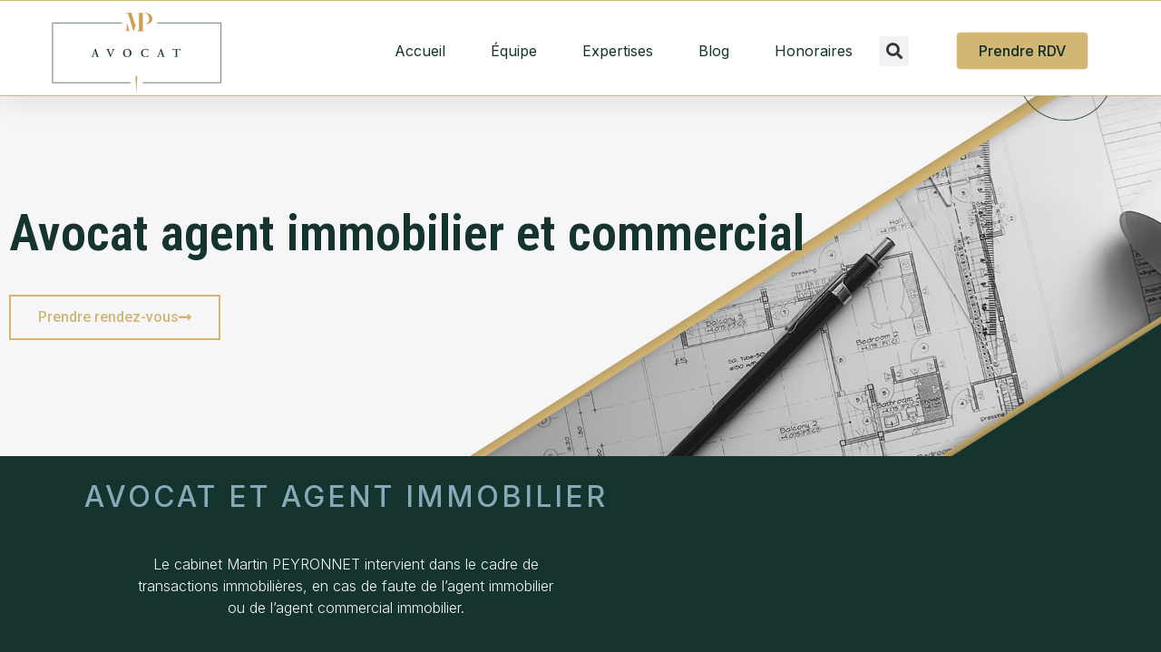

--- FILE ---
content_type: text/html; charset=UTF-8
request_url: https://peyronnet-avocat.com/avocat-agent-immobilier-et-avocat-agent-commercial-immobilier/
body_size: 32548
content:
<!doctype html>
<html lang="fr-FR" prefix="og: https://ogp.me/ns#">
<head><link rel="preconnect" href="https://fonts.gstatic.com" crossorigin /><link rel="dns-prefetch" href="https://fonts.gstatic.com" /><link rel="preconnect" href="https://fonts.googleapis.com" crossorigin /><link rel="dns-prefetch" href="https://fonts.googleapis.com" />
	<meta charset="UTF-8">
	<meta name="viewport" content="width=device-width, initial-scale=1">
	<link rel="profile" href="https://gmpg.org/xfn/11">
	
<!-- Optimisation des moteurs de recherche par Rank Math - https://rankmath.com/ -->
<title>Responsabilité et faute de l&#039;agent immobilier ou commercial</title>
<link data-rocket-prefetch href="https://fonts.googleapis.com" rel="dns-prefetch">
<link data-rocket-prefetch href="https://www.gstatic.com" rel="dns-prefetch">
<link data-rocket-prefetch href="https://www.googletagmanager.com" rel="dns-prefetch">
<link data-rocket-prefetch href="https://static.axept.io" rel="dns-prefetch">
<link data-rocket-preload as="style" href="https://fonts.googleapis.com/css?family=Roboto%20Condensed%3A100%2C100italic%2C200%2C200italic%2C300%2C300italic%2C400%2C400italic%2C500%2C500italic%2C600%2C600italic%2C700%2C700italic%2C800%2C800italic%2C900%2C900italic%7CRoboto%3A100%2C100italic%2C200%2C200italic%2C300%2C300italic%2C400%2C400italic%2C500%2C500italic%2C600%2C600italic%2C700%2C700italic%2C800%2C800italic%2C900%2C900italic%7CInter%3A100%2C100italic%2C200%2C200italic%2C300%2C300italic%2C400%2C400italic%2C500%2C500italic%2C600%2C600italic%2C700%2C700italic%2C800%2C800italic%2C900%2C900italic%7CMontserrat%3A100%2C100italic%2C200%2C200italic%2C300%2C300italic%2C400%2C400italic%2C500%2C500italic%2C600%2C600italic%2C700%2C700italic%2C800%2C800italic%2C900%2C900italic&#038;display=swap" rel="preload">
<link href="https://fonts.googleapis.com/css?family=Roboto%20Condensed%3A100%2C100italic%2C200%2C200italic%2C300%2C300italic%2C400%2C400italic%2C500%2C500italic%2C600%2C600italic%2C700%2C700italic%2C800%2C800italic%2C900%2C900italic%7CRoboto%3A100%2C100italic%2C200%2C200italic%2C300%2C300italic%2C400%2C400italic%2C500%2C500italic%2C600%2C600italic%2C700%2C700italic%2C800%2C800italic%2C900%2C900italic%7CInter%3A100%2C100italic%2C200%2C200italic%2C300%2C300italic%2C400%2C400italic%2C500%2C500italic%2C600%2C600italic%2C700%2C700italic%2C800%2C800italic%2C900%2C900italic%7CMontserrat%3A100%2C100italic%2C200%2C200italic%2C300%2C300italic%2C400%2C400italic%2C500%2C500italic%2C600%2C600italic%2C700%2C700italic%2C800%2C800italic%2C900%2C900italic&#038;display=swap" media="print" onload="this.media=&#039;all&#039;" rel="stylesheet">
<noscript><link rel="stylesheet" href="https://fonts.googleapis.com/css?family=Roboto%20Condensed%3A100%2C100italic%2C200%2C200italic%2C300%2C300italic%2C400%2C400italic%2C500%2C500italic%2C600%2C600italic%2C700%2C700italic%2C800%2C800italic%2C900%2C900italic%7CRoboto%3A100%2C100italic%2C200%2C200italic%2C300%2C300italic%2C400%2C400italic%2C500%2C500italic%2C600%2C600italic%2C700%2C700italic%2C800%2C800italic%2C900%2C900italic%7CInter%3A100%2C100italic%2C200%2C200italic%2C300%2C300italic%2C400%2C400italic%2C500%2C500italic%2C600%2C600italic%2C700%2C700italic%2C800%2C800italic%2C900%2C900italic%7CMontserrat%3A100%2C100italic%2C200%2C200italic%2C300%2C300italic%2C400%2C400italic%2C500%2C500italic%2C600%2C600italic%2C700%2C700italic%2C800%2C800italic%2C900%2C900italic&#038;display=swap"></noscript><link rel="preload" data-rocket-preload as="image" href="https://peyronnet-avocat.com/wp-content/uploads/2022/04/Avocat-Droit-Immobilier-Peyronnet.jpg" fetchpriority="high">
<meta name="description" content="Martin Peyronnet, Avocat en droit immobilier, assite ses clients en matière de responsabilité et faute de l&#039;agent immobilier ou agent commercial."/>
<meta name="robots" content="follow, index, max-snippet:-1, max-video-preview:-1, max-image-preview:large"/>
<link rel="canonical" href="https://peyronnet-avocat.com/avocat-agent-immobilier-et-avocat-agent-commercial-immobilier/" />
<meta property="og:locale" content="fr_FR" />
<meta property="og:type" content="article" />
<meta property="og:title" content="Responsabilité et faute de l&#039;agent immobilier ou commercial" />
<meta property="og:description" content="Martin Peyronnet, Avocat en droit immobilier, assite ses clients en matière de responsabilité et faute de l&#039;agent immobilier ou agent commercial." />
<meta property="og:url" content="https://peyronnet-avocat.com/avocat-agent-immobilier-et-avocat-agent-commercial-immobilier/" />
<meta property="og:site_name" content="Martin PEYRONNET - AVOCAT" />
<meta property="og:updated_time" content="2023-12-14T17:09:31+01:00" />
<meta property="og:image" content="https://peyronnet-avocat.com/wp-content/uploads/2023/03/diagnostic-immobilier.jpg" />
<meta property="og:image:secure_url" content="https://peyronnet-avocat.com/wp-content/uploads/2023/03/diagnostic-immobilier.jpg" />
<meta property="og:image:width" content="1080" />
<meta property="og:image:height" content="1620" />
<meta property="og:image:alt" content="Représentation des coûts liés à une maison" />
<meta property="og:image:type" content="image/jpeg" />
<meta name="twitter:card" content="summary_large_image" />
<meta name="twitter:title" content="Responsabilité et faute de l&#039;agent immobilier ou commercial" />
<meta name="twitter:description" content="Martin Peyronnet, Avocat en droit immobilier, assite ses clients en matière de responsabilité et faute de l&#039;agent immobilier ou agent commercial." />
<meta name="twitter:image" content="https://peyronnet-avocat.com/wp-content/uploads/2023/03/diagnostic-immobilier.jpg" />
<meta name="twitter:label1" content="Temps de lecture" />
<meta name="twitter:data1" content="3 minutes" />
<!-- /Extension Rank Math WordPress SEO -->

<link rel='dns-prefetch' href='//www.googletagmanager.com' />
<link href='https://fonts.gstatic.com' crossorigin rel='preconnect' />
<link rel="alternate" type="application/rss+xml" title="Martin PEYRONNET - AVOCAT &raquo; Flux" href="https://peyronnet-avocat.com/feed/" />
<link rel="alternate" type="application/rss+xml" title="Martin PEYRONNET - AVOCAT &raquo; Flux des commentaires" href="https://peyronnet-avocat.com/comments/feed/" />
<link rel="alternate" title="oEmbed (JSON)" type="application/json+oembed" href="https://peyronnet-avocat.com/wp-json/oembed/1.0/embed?url=https%3A%2F%2Fpeyronnet-avocat.com%2Favocat-agent-immobilier-et-avocat-agent-commercial-immobilier%2F" />
<link rel="alternate" title="oEmbed (XML)" type="text/xml+oembed" href="https://peyronnet-avocat.com/wp-json/oembed/1.0/embed?url=https%3A%2F%2Fpeyronnet-avocat.com%2Favocat-agent-immobilier-et-avocat-agent-commercial-immobilier%2F&#038;format=xml" />
<style id='wp-img-auto-sizes-contain-inline-css'>
img:is([sizes=auto i],[sizes^="auto," i]){contain-intrinsic-size:3000px 1500px}
/*# sourceURL=wp-img-auto-sizes-contain-inline-css */
</style>
<style id='wp-emoji-styles-inline-css'>

	img.wp-smiley, img.emoji {
		display: inline !important;
		border: none !important;
		box-shadow: none !important;
		height: 1em !important;
		width: 1em !important;
		margin: 0 0.07em !important;
		vertical-align: -0.1em !important;
		background: none !important;
		padding: 0 !important;
	}
/*# sourceURL=wp-emoji-styles-inline-css */
</style>
<style id='global-styles-inline-css'>
:root{--wp--preset--aspect-ratio--square: 1;--wp--preset--aspect-ratio--4-3: 4/3;--wp--preset--aspect-ratio--3-4: 3/4;--wp--preset--aspect-ratio--3-2: 3/2;--wp--preset--aspect-ratio--2-3: 2/3;--wp--preset--aspect-ratio--16-9: 16/9;--wp--preset--aspect-ratio--9-16: 9/16;--wp--preset--color--black: #000000;--wp--preset--color--cyan-bluish-gray: #abb8c3;--wp--preset--color--white: #ffffff;--wp--preset--color--pale-pink: #f78da7;--wp--preset--color--vivid-red: #cf2e2e;--wp--preset--color--luminous-vivid-orange: #ff6900;--wp--preset--color--luminous-vivid-amber: #fcb900;--wp--preset--color--light-green-cyan: #7bdcb5;--wp--preset--color--vivid-green-cyan: #00d084;--wp--preset--color--pale-cyan-blue: #8ed1fc;--wp--preset--color--vivid-cyan-blue: #0693e3;--wp--preset--color--vivid-purple: #9b51e0;--wp--preset--gradient--vivid-cyan-blue-to-vivid-purple: linear-gradient(135deg,rgb(6,147,227) 0%,rgb(155,81,224) 100%);--wp--preset--gradient--light-green-cyan-to-vivid-green-cyan: linear-gradient(135deg,rgb(122,220,180) 0%,rgb(0,208,130) 100%);--wp--preset--gradient--luminous-vivid-amber-to-luminous-vivid-orange: linear-gradient(135deg,rgb(252,185,0) 0%,rgb(255,105,0) 100%);--wp--preset--gradient--luminous-vivid-orange-to-vivid-red: linear-gradient(135deg,rgb(255,105,0) 0%,rgb(207,46,46) 100%);--wp--preset--gradient--very-light-gray-to-cyan-bluish-gray: linear-gradient(135deg,rgb(238,238,238) 0%,rgb(169,184,195) 100%);--wp--preset--gradient--cool-to-warm-spectrum: linear-gradient(135deg,rgb(74,234,220) 0%,rgb(151,120,209) 20%,rgb(207,42,186) 40%,rgb(238,44,130) 60%,rgb(251,105,98) 80%,rgb(254,248,76) 100%);--wp--preset--gradient--blush-light-purple: linear-gradient(135deg,rgb(255,206,236) 0%,rgb(152,150,240) 100%);--wp--preset--gradient--blush-bordeaux: linear-gradient(135deg,rgb(254,205,165) 0%,rgb(254,45,45) 50%,rgb(107,0,62) 100%);--wp--preset--gradient--luminous-dusk: linear-gradient(135deg,rgb(255,203,112) 0%,rgb(199,81,192) 50%,rgb(65,88,208) 100%);--wp--preset--gradient--pale-ocean: linear-gradient(135deg,rgb(255,245,203) 0%,rgb(182,227,212) 50%,rgb(51,167,181) 100%);--wp--preset--gradient--electric-grass: linear-gradient(135deg,rgb(202,248,128) 0%,rgb(113,206,126) 100%);--wp--preset--gradient--midnight: linear-gradient(135deg,rgb(2,3,129) 0%,rgb(40,116,252) 100%);--wp--preset--font-size--small: 13px;--wp--preset--font-size--medium: 20px;--wp--preset--font-size--large: 36px;--wp--preset--font-size--x-large: 42px;--wp--preset--spacing--20: 0.44rem;--wp--preset--spacing--30: 0.67rem;--wp--preset--spacing--40: 1rem;--wp--preset--spacing--50: 1.5rem;--wp--preset--spacing--60: 2.25rem;--wp--preset--spacing--70: 3.38rem;--wp--preset--spacing--80: 5.06rem;--wp--preset--shadow--natural: 6px 6px 9px rgba(0, 0, 0, 0.2);--wp--preset--shadow--deep: 12px 12px 50px rgba(0, 0, 0, 0.4);--wp--preset--shadow--sharp: 6px 6px 0px rgba(0, 0, 0, 0.2);--wp--preset--shadow--outlined: 6px 6px 0px -3px rgb(255, 255, 255), 6px 6px rgb(0, 0, 0);--wp--preset--shadow--crisp: 6px 6px 0px rgb(0, 0, 0);}:root { --wp--style--global--content-size: 800px;--wp--style--global--wide-size: 1200px; }:where(body) { margin: 0; }.wp-site-blocks > .alignleft { float: left; margin-right: 2em; }.wp-site-blocks > .alignright { float: right; margin-left: 2em; }.wp-site-blocks > .aligncenter { justify-content: center; margin-left: auto; margin-right: auto; }:where(.wp-site-blocks) > * { margin-block-start: 24px; margin-block-end: 0; }:where(.wp-site-blocks) > :first-child { margin-block-start: 0; }:where(.wp-site-blocks) > :last-child { margin-block-end: 0; }:root { --wp--style--block-gap: 24px; }:root :where(.is-layout-flow) > :first-child{margin-block-start: 0;}:root :where(.is-layout-flow) > :last-child{margin-block-end: 0;}:root :where(.is-layout-flow) > *{margin-block-start: 24px;margin-block-end: 0;}:root :where(.is-layout-constrained) > :first-child{margin-block-start: 0;}:root :where(.is-layout-constrained) > :last-child{margin-block-end: 0;}:root :where(.is-layout-constrained) > *{margin-block-start: 24px;margin-block-end: 0;}:root :where(.is-layout-flex){gap: 24px;}:root :where(.is-layout-grid){gap: 24px;}.is-layout-flow > .alignleft{float: left;margin-inline-start: 0;margin-inline-end: 2em;}.is-layout-flow > .alignright{float: right;margin-inline-start: 2em;margin-inline-end: 0;}.is-layout-flow > .aligncenter{margin-left: auto !important;margin-right: auto !important;}.is-layout-constrained > .alignleft{float: left;margin-inline-start: 0;margin-inline-end: 2em;}.is-layout-constrained > .alignright{float: right;margin-inline-start: 2em;margin-inline-end: 0;}.is-layout-constrained > .aligncenter{margin-left: auto !important;margin-right: auto !important;}.is-layout-constrained > :where(:not(.alignleft):not(.alignright):not(.alignfull)){max-width: var(--wp--style--global--content-size);margin-left: auto !important;margin-right: auto !important;}.is-layout-constrained > .alignwide{max-width: var(--wp--style--global--wide-size);}body .is-layout-flex{display: flex;}.is-layout-flex{flex-wrap: wrap;align-items: center;}.is-layout-flex > :is(*, div){margin: 0;}body .is-layout-grid{display: grid;}.is-layout-grid > :is(*, div){margin: 0;}body{padding-top: 0px;padding-right: 0px;padding-bottom: 0px;padding-left: 0px;}a:where(:not(.wp-element-button)){text-decoration: underline;}:root :where(.wp-element-button, .wp-block-button__link){background-color: #32373c;border-width: 0;color: #fff;font-family: inherit;font-size: inherit;font-style: inherit;font-weight: inherit;letter-spacing: inherit;line-height: inherit;padding-top: calc(0.667em + 2px);padding-right: calc(1.333em + 2px);padding-bottom: calc(0.667em + 2px);padding-left: calc(1.333em + 2px);text-decoration: none;text-transform: inherit;}.has-black-color{color: var(--wp--preset--color--black) !important;}.has-cyan-bluish-gray-color{color: var(--wp--preset--color--cyan-bluish-gray) !important;}.has-white-color{color: var(--wp--preset--color--white) !important;}.has-pale-pink-color{color: var(--wp--preset--color--pale-pink) !important;}.has-vivid-red-color{color: var(--wp--preset--color--vivid-red) !important;}.has-luminous-vivid-orange-color{color: var(--wp--preset--color--luminous-vivid-orange) !important;}.has-luminous-vivid-amber-color{color: var(--wp--preset--color--luminous-vivid-amber) !important;}.has-light-green-cyan-color{color: var(--wp--preset--color--light-green-cyan) !important;}.has-vivid-green-cyan-color{color: var(--wp--preset--color--vivid-green-cyan) !important;}.has-pale-cyan-blue-color{color: var(--wp--preset--color--pale-cyan-blue) !important;}.has-vivid-cyan-blue-color{color: var(--wp--preset--color--vivid-cyan-blue) !important;}.has-vivid-purple-color{color: var(--wp--preset--color--vivid-purple) !important;}.has-black-background-color{background-color: var(--wp--preset--color--black) !important;}.has-cyan-bluish-gray-background-color{background-color: var(--wp--preset--color--cyan-bluish-gray) !important;}.has-white-background-color{background-color: var(--wp--preset--color--white) !important;}.has-pale-pink-background-color{background-color: var(--wp--preset--color--pale-pink) !important;}.has-vivid-red-background-color{background-color: var(--wp--preset--color--vivid-red) !important;}.has-luminous-vivid-orange-background-color{background-color: var(--wp--preset--color--luminous-vivid-orange) !important;}.has-luminous-vivid-amber-background-color{background-color: var(--wp--preset--color--luminous-vivid-amber) !important;}.has-light-green-cyan-background-color{background-color: var(--wp--preset--color--light-green-cyan) !important;}.has-vivid-green-cyan-background-color{background-color: var(--wp--preset--color--vivid-green-cyan) !important;}.has-pale-cyan-blue-background-color{background-color: var(--wp--preset--color--pale-cyan-blue) !important;}.has-vivid-cyan-blue-background-color{background-color: var(--wp--preset--color--vivid-cyan-blue) !important;}.has-vivid-purple-background-color{background-color: var(--wp--preset--color--vivid-purple) !important;}.has-black-border-color{border-color: var(--wp--preset--color--black) !important;}.has-cyan-bluish-gray-border-color{border-color: var(--wp--preset--color--cyan-bluish-gray) !important;}.has-white-border-color{border-color: var(--wp--preset--color--white) !important;}.has-pale-pink-border-color{border-color: var(--wp--preset--color--pale-pink) !important;}.has-vivid-red-border-color{border-color: var(--wp--preset--color--vivid-red) !important;}.has-luminous-vivid-orange-border-color{border-color: var(--wp--preset--color--luminous-vivid-orange) !important;}.has-luminous-vivid-amber-border-color{border-color: var(--wp--preset--color--luminous-vivid-amber) !important;}.has-light-green-cyan-border-color{border-color: var(--wp--preset--color--light-green-cyan) !important;}.has-vivid-green-cyan-border-color{border-color: var(--wp--preset--color--vivid-green-cyan) !important;}.has-pale-cyan-blue-border-color{border-color: var(--wp--preset--color--pale-cyan-blue) !important;}.has-vivid-cyan-blue-border-color{border-color: var(--wp--preset--color--vivid-cyan-blue) !important;}.has-vivid-purple-border-color{border-color: var(--wp--preset--color--vivid-purple) !important;}.has-vivid-cyan-blue-to-vivid-purple-gradient-background{background: var(--wp--preset--gradient--vivid-cyan-blue-to-vivid-purple) !important;}.has-light-green-cyan-to-vivid-green-cyan-gradient-background{background: var(--wp--preset--gradient--light-green-cyan-to-vivid-green-cyan) !important;}.has-luminous-vivid-amber-to-luminous-vivid-orange-gradient-background{background: var(--wp--preset--gradient--luminous-vivid-amber-to-luminous-vivid-orange) !important;}.has-luminous-vivid-orange-to-vivid-red-gradient-background{background: var(--wp--preset--gradient--luminous-vivid-orange-to-vivid-red) !important;}.has-very-light-gray-to-cyan-bluish-gray-gradient-background{background: var(--wp--preset--gradient--very-light-gray-to-cyan-bluish-gray) !important;}.has-cool-to-warm-spectrum-gradient-background{background: var(--wp--preset--gradient--cool-to-warm-spectrum) !important;}.has-blush-light-purple-gradient-background{background: var(--wp--preset--gradient--blush-light-purple) !important;}.has-blush-bordeaux-gradient-background{background: var(--wp--preset--gradient--blush-bordeaux) !important;}.has-luminous-dusk-gradient-background{background: var(--wp--preset--gradient--luminous-dusk) !important;}.has-pale-ocean-gradient-background{background: var(--wp--preset--gradient--pale-ocean) !important;}.has-electric-grass-gradient-background{background: var(--wp--preset--gradient--electric-grass) !important;}.has-midnight-gradient-background{background: var(--wp--preset--gradient--midnight) !important;}.has-small-font-size{font-size: var(--wp--preset--font-size--small) !important;}.has-medium-font-size{font-size: var(--wp--preset--font-size--medium) !important;}.has-large-font-size{font-size: var(--wp--preset--font-size--large) !important;}.has-x-large-font-size{font-size: var(--wp--preset--font-size--x-large) !important;}
:root :where(.wp-block-pullquote){font-size: 1.5em;line-height: 1.6;}
/*# sourceURL=global-styles-inline-css */
</style>
<link data-minify="1" rel='stylesheet' id='wp-faq-schema-jquery-ui-css' href='https://peyronnet-avocat.com/wp-content/cache/min/1/wp-content/plugins/faq-schema-for-pages-and-posts/css/jquery-ui.css?ver=1769718259' media='all' />
<link data-minify="1" rel='stylesheet' id='formcraft-common-css' href='https://peyronnet-avocat.com/wp-content/cache/min/1/wp-content/plugins/formcraft3/dist/formcraft-common.css?ver=1769718259' media='all' />
<link data-minify="1" rel='stylesheet' id='formcraft-form-css' href='https://peyronnet-avocat.com/wp-content/cache/min/1/wp-content/plugins/formcraft3/dist/form.css?ver=1769718259' media='all' />
<link data-minify="1" rel='stylesheet' id='hello-elementor-css' href='https://peyronnet-avocat.com/wp-content/cache/min/1/wp-content/themes/hello-elementor/assets/css/reset.css?ver=1769718259' media='all' />
<link data-minify="1" rel='stylesheet' id='hello-elementor-theme-style-css' href='https://peyronnet-avocat.com/wp-content/cache/min/1/wp-content/themes/hello-elementor/assets/css/theme.css?ver=1769718259' media='all' />
<link data-minify="1" rel='stylesheet' id='hello-elementor-header-footer-css' href='https://peyronnet-avocat.com/wp-content/cache/min/1/wp-content/themes/hello-elementor/assets/css/header-footer.css?ver=1769718259' media='all' />
<style id="debloat-elementor-frontend-css">:root{--direction-multiplier:1;}body.rtl,html[dir=rtl]{--direction-multiplier:-1;}.elementor-screen-only,.screen-reader-text,.screen-reader-text span,.ui-helper-hidden-accessible{height:1px;margin:-1px;overflow:hidden;padding:0;position:absolute;top:-10000em;width:1px;clip:rect(0,0,0,0);border:0;}.elementor *,.elementor :after,.elementor :before{box-sizing:border-box;}.elementor a{box-shadow:none;text-decoration:none;}.elementor img{border:none;border-radius:0;box-shadow:none;height:auto;max-width:100%;}.elementor embed,.elementor iframe,.elementor object,.elementor video{border:none;line-height:1;margin:0;max-width:100%;width:100%;}.elementor .elementor-background-video-container.elementor-loading{opacity:0;}.elementor .elementor-background-video,.elementor .elementor-background-video-embed{max-width:none;}.elementor .elementor-background-video,.elementor .elementor-background-video-embed,.elementor .elementor-background-video-hosted{inset-block-start:50%;inset-inline-start:50%;position:absolute;transform:translate(-50%,-50%);}.elementor .elementor-background-overlay{inset:0;position:absolute;}.elementor-element{--flex-direction:initial;--flex-wrap:initial;--justify-content:initial;--align-items:initial;--align-content:initial;--gap:initial;--flex-basis:initial;--flex-grow:initial;--flex-shrink:initial;--order:initial;--align-self:initial;align-self:var(--align-self);flex-basis:var(--flex-basis);flex-grow:var(--flex-grow);flex-shrink:var(--flex-shrink);order:var(--order);}.elementor-element:where(.e-con-full,.elementor-widget){align-content:var(--align-content);align-items:var(--align-items);flex-direction:var(--flex-direction);flex-wrap:var(--flex-wrap);gap:var(--row-gap) var(--column-gap);justify-content:var(--justify-content);}.elementor-invisible{visibility:hidden;}.elementor-align-center{text-align:center;}.elementor-align-right{text-align:right;}.elementor-align-center .elementor-button,.elementor-align-left .elementor-button,.elementor-align-right .elementor-button{width:auto;}@media (max-width:767px) { .elementor-mobile-align-center{text-align:center;}.elementor-mobile-align-center .elementor-button,.elementor-mobile-align-left .elementor-button,.elementor-mobile-align-right .elementor-button{width:auto;} }:root{--page-title-display:block;}@keyframes eicon-spin{0%{transform:rotate(0deg);}to{transform:rotate(359deg);}}.elementor-section{position:relative;}.elementor-section .elementor-container{display:flex;margin-inline:auto;position:relative;}@media (max-width:1024px) { .elementor-section .elementor-container{flex-wrap:wrap;} }.elementor-section.elementor-section-boxed>.elementor-container{max-width:1140px;}.elementor-section.elementor-section-stretched{position:relative;width:100%;}.elementor-section.elementor-section-items-middle>.elementor-container{align-items:center;}.elementor-widget-wrap{align-content:flex-start;flex-wrap:wrap;position:relative;width:100%;}.elementor:not(.elementor-bc-flex-widget) .elementor-widget-wrap{display:flex;}.elementor-widget-wrap>.elementor-element{width:100%;}.elementor-widget{position:relative;}.elementor-widget:not(:last-child){margin-block-end:var(--kit-widget-spacing,20px);}.elementor-column{display:flex;min-height:1px;position:relative;}.elementor-column-gap-default>.elementor-column>.elementor-element-populated{padding:10px;}.elementor-inner-section .elementor-column-gap-no .elementor-element-populated{padding:0;}@media (min-width:768px) { .elementor-column.elementor-col-10,.elementor-column[data-col="10"]{width:10%;}.elementor-column.elementor-col-11,.elementor-column[data-col="11"]{width:11.111%;}.elementor-column.elementor-col-12,.elementor-column[data-col="12"]{width:12.5%;}.elementor-column.elementor-col-14,.elementor-column[data-col="14"]{width:14.285%;}.elementor-column.elementor-col-16,.elementor-column[data-col="16"]{width:16.666%;}.elementor-column.elementor-col-20,.elementor-column[data-col="20"]{width:20%;}.elementor-column.elementor-col-25,.elementor-column[data-col="25"]{width:25%;}.elementor-column.elementor-col-30,.elementor-column[data-col="30"]{width:30%;}.elementor-column.elementor-col-33,.elementor-column[data-col="33"]{width:33.333%;}.elementor-column.elementor-col-40,.elementor-column[data-col="40"]{width:40%;}.elementor-column.elementor-col-50,.elementor-column[data-col="50"]{width:50%;}.elementor-column.elementor-col-60,.elementor-column[data-col="60"]{width:60%;}.elementor-column.elementor-col-66,.elementor-column[data-col="66"]{width:66.666%;}.elementor-column.elementor-col-70,.elementor-column[data-col="70"]{width:70%;}.elementor-column.elementor-col-75,.elementor-column[data-col="75"]{width:75%;}.elementor-column.elementor-col-80,.elementor-column[data-col="80"]{width:80%;}.elementor-column.elementor-col-83,.elementor-column[data-col="83"]{width:83.333%;}.elementor-column.elementor-col-90,.elementor-column[data-col="90"]{width:90%;}.elementor-column.elementor-col-100,.elementor-column[data-col="100"]{width:100%;} }@media (max-width:767px) { .elementor-column{width:100%;} }@media (prefers-reduced-motion:no-preference) { html{scroll-behavior:smooth;} }.elementor-element:where(:not(.e-con)):where(:not(.e-div-block-base)) .elementor-widget-container,.elementor-element:where(:not(.e-con)):where(:not(.e-div-block-base)):not(:has(.elementor-widget-container)){transition:background .3s,border .3s,border-radius .3s,box-shadow .3s,transform var(--e-transform-transition-duration,.4s);}.elementor-heading-title{line-height:1;margin:0;padding:0;}.elementor-button{background-color:#69727d;border-radius:3px;color:#fff;display:inline-block;fill:#fff;font-size:15px;line-height:1;padding:12px 24px;text-align:center;transition:all .3s;}.elementor-button:focus,.elementor-button:hover,.elementor-button:visited{color:#fff;}.elementor-button-content-wrapper{display:flex;flex-direction:row;gap:5px;justify-content:center;}.elementor-button-icon{align-items:center;display:flex;}.elementor-button-text{display:inline-block;}.elementor-button.elementor-size-md{border-radius:4px;font-size:16px;padding:15px 30px;}.elementor-button span{text-decoration:inherit;}.animated{animation-duration:1.25s;}.animated.animated-slow{animation-duration:2s;}.animated.animated-fast{animation-duration:.75s;}.animated.infinite{animation-iteration-count:infinite;}.animated.reverse{animation-direction:reverse;animation-fill-mode:forwards;}@media (prefers-reduced-motion:reduce) { .animated{animation:none !important;}html *{transition-delay:0s !important;transition-duration:0s !important;} }@media (max-width:767px) { .elementor .elementor-hidden-mobile,.elementor .elementor-hidden-phone{display:none;} }@media (min-width:768px) and (max-width:1024px) { .elementor .elementor-hidden-tablet{display:none;} }@media (min-width:1025px) and (max-width:99999px) { .elementor .elementor-hidden-desktop{display:none;} }</style>
<link rel='stylesheet' id='elementor-post-5-css' href='https://peyronnet-avocat.com/wp-content/uploads/elementor/css/post-5.css?ver=1769718258' media='all' />
<style id="debloat-widget-image-css">.elementor-widget-image{text-align:center;}.elementor-widget-image a{display:inline-block;}.elementor-widget-image a img[src$=".svg"]{width:48px;}.elementor-widget-image img{display:inline-block;vertical-align:middle;}</style>
<link rel='stylesheet' id='e-sticky-css' href='https://peyronnet-avocat.com/wp-content/plugins/elementor-pro/assets/css/modules/sticky.min.css?ver=3.29.0' media='all' />
<style id="debloat-widget-nav-menu-css">@charset "UTF-8";.elementor-item:after,.elementor-item:before{display:block;position:absolute;transition:.3s;transition-timing-function:cubic-bezier(.58,.3,.005,1);}.elementor-item:not(:hover):not(:focus):not(.elementor-item-active):not(.highlighted):after,.elementor-item:not(:hover):not(:focus):not(.elementor-item-active):not(.highlighted):before{opacity:0;}.elementor-item-active:after,.elementor-item-active:before,.elementor-item.highlighted:after,.elementor-item.highlighted:before,.elementor-item:focus:after,.elementor-item:focus:before,.elementor-item:hover:after,.elementor-item:hover:before{transform:scale(1);}.e--pointer-double-line .elementor-item:after,.e--pointer-double-line .elementor-item:before,.e--pointer-overline .elementor-item:after,.e--pointer-overline .elementor-item:before,.e--pointer-underline .elementor-item:after,.e--pointer-underline .elementor-item:before{background-color:#3f444b;height:3px;left:0;width:100%;z-index:2;}.e--pointer-double-line .elementor-item:after,.e--pointer-underline .elementor-item:after{bottom:0;content:"";}.elementor-nav-menu--main .elementor-nav-menu a{transition:.4s;}.elementor-nav-menu--main .elementor-nav-menu a,.elementor-nav-menu--main .elementor-nav-menu a.highlighted,.elementor-nav-menu--main .elementor-nav-menu a:focus,.elementor-nav-menu--main .elementor-nav-menu a:hover{padding:13px 20px;}.elementor-nav-menu--main .elementor-nav-menu ul{border-style:solid;border-width:0;padding:0;position:absolute;width:12em;}.elementor-nav-menu--layout-horizontal{display:flex;}.elementor-nav-menu--layout-horizontal .elementor-nav-menu{display:flex;flex-wrap:wrap;}.elementor-nav-menu--layout-horizontal .elementor-nav-menu a{flex-grow:1;white-space:nowrap;}.elementor-nav-menu--layout-horizontal .elementor-nav-menu>li{display:flex;}.elementor-nav-menu--layout-horizontal .elementor-nav-menu>li ul,.elementor-nav-menu--layout-horizontal .elementor-nav-menu>li>.scroll-down{top:100% !important;}.elementor-nav-menu--layout-horizontal .elementor-nav-menu>li:not(:first-child)>a{margin-inline-start:var(--e-nav-menu-horizontal-menu-item-margin);}.elementor-nav-menu--layout-horizontal .elementor-nav-menu>li:not(:first-child)>.scroll-down,.elementor-nav-menu--layout-horizontal .elementor-nav-menu>li:not(:first-child)>.scroll-up,.elementor-nav-menu--layout-horizontal .elementor-nav-menu>li:not(:first-child)>ul{left:var(--e-nav-menu-horizontal-menu-item-margin) !important;}.elementor-nav-menu--layout-horizontal .elementor-nav-menu>li:not(:last-child)>a{margin-inline-end:var(--e-nav-menu-horizontal-menu-item-margin);}.elementor-nav-menu--layout-horizontal .elementor-nav-menu>li:not(:last-child):after{align-self:center;border-color:var(--e-nav-menu-divider-color,#000);border-left-style:var(--e-nav-menu-divider-style,solid);border-left-width:var(--e-nav-menu-divider-width,2px);content:var(--e-nav-menu-divider-content,none);height:var(--e-nav-menu-divider-height,35%);}.elementor-nav-menu__align-end .elementor-nav-menu{justify-content:flex-end;margin-inline-start:auto;}.elementor-widget-nav-menu:not(.elementor-nav-menu--toggle) .elementor-menu-toggle{display:none;}.elementor-widget-nav-menu .elementor-widget-container,.elementor-widget-nav-menu:not(:has(.elementor-widget-container)):not([class*=elementor-hidden-]){display:flex;flex-direction:column;}.elementor-nav-menu{position:relative;z-index:2;}.elementor-nav-menu:after{clear:both;content:" ";display:block;font:0/0 serif;height:0;overflow:hidden;visibility:hidden;}.elementor-nav-menu,.elementor-nav-menu li,.elementor-nav-menu ul{display:block;line-height:normal;list-style:none;margin:0;padding:0;-webkit-tap-highlight-color:rgba(0,0,0,0);}.elementor-nav-menu ul{display:none;}.elementor-nav-menu ul ul a,.elementor-nav-menu ul ul a:active,.elementor-nav-menu ul ul a:focus,.elementor-nav-menu ul ul a:hover{border-left:16px solid transparent;}.elementor-nav-menu ul ul ul a,.elementor-nav-menu ul ul ul a:active,.elementor-nav-menu ul ul ul a:focus,.elementor-nav-menu ul ul ul a:hover{border-left:24px solid transparent;}.elementor-nav-menu ul ul ul ul a,.elementor-nav-menu ul ul ul ul a:active,.elementor-nav-menu ul ul ul ul a:focus,.elementor-nav-menu ul ul ul ul a:hover{border-left:32px solid transparent;}.elementor-nav-menu ul ul ul ul ul a,.elementor-nav-menu ul ul ul ul ul a:active,.elementor-nav-menu ul ul ul ul ul a:focus,.elementor-nav-menu ul ul ul ul ul a:hover{border-left:40px solid transparent;}.elementor-nav-menu a,.elementor-nav-menu li{position:relative;}.elementor-nav-menu li{border-width:0;}.elementor-nav-menu a{align-items:center;display:flex;}.elementor-nav-menu a,.elementor-nav-menu a:focus,.elementor-nav-menu a:hover{line-height:20px;padding:10px 20px;}.elementor-nav-menu--dropdown .elementor-item.elementor-item-active,.elementor-nav-menu--dropdown .elementor-item.highlighted,.elementor-nav-menu--dropdown .elementor-item:focus,.elementor-nav-menu--dropdown .elementor-item:hover,.elementor-sub-item.elementor-item-active,.elementor-sub-item.highlighted,.elementor-sub-item:focus,.elementor-sub-item:hover{background-color:#3f444b;color:#fff;}.elementor-menu-toggle{align-items:center;background-color:rgba(0,0,0,.05);border:0 solid;border-radius:3px;color:#33373d;cursor:pointer;display:flex;font-size:var(--nav-menu-icon-size,22px);justify-content:center;padding:.25em;}.elementor-menu-toggle.elementor-active .elementor-menu-toggle__icon--open,.elementor-menu-toggle:not(.elementor-active) .elementor-menu-toggle__icon--close{display:none;}span.elementor-menu-toggle__icon--close,span.elementor-menu-toggle__icon--open{line-height:1;}.elementor-nav-menu--dropdown{background-color:#fff;font-size:13px;}.elementor-nav-menu--dropdown.elementor-nav-menu__container{margin-top:10px;overflow-x:hidden;overflow-y:auto;transform-origin:top;transition:max-height .3s,transform .3s;}.elementor-nav-menu--dropdown.elementor-nav-menu__container .elementor-sub-item{font-size:.85em;}.elementor-nav-menu--dropdown a{color:#33373d;}ul.elementor-nav-menu--dropdown a,ul.elementor-nav-menu--dropdown a:focus,ul.elementor-nav-menu--dropdown a:hover{border-inline-start:8px solid transparent;text-shadow:none;}.elementor-nav-menu__text-align-center .elementor-nav-menu--dropdown .elementor-nav-menu a{justify-content:center;}.elementor-nav-menu--toggle{--menu-height:100vh;}.elementor-nav-menu--toggle .elementor-menu-toggle:not(.elementor-active)+.elementor-nav-menu__container{max-height:0;overflow:hidden;transform:scaleY(0);}.elementor-nav-menu--stretch .elementor-nav-menu__container.elementor-nav-menu--dropdown{position:absolute;z-index:9997;}@media (max-width:1024px) { .elementor-nav-menu--dropdown-tablet .elementor-nav-menu--main{display:none;} }@media (min-width:1025px) { .elementor-nav-menu--dropdown-tablet .elementor-menu-toggle,.elementor-nav-menu--dropdown-tablet .elementor-nav-menu--dropdown{display:none;}.elementor-nav-menu--dropdown-tablet nav.elementor-nav-menu--dropdown.elementor-nav-menu__container{overflow-y:hidden;} }@keyframes hide-scroll{0%,to{overflow:hidden;}}</style>
<style id="debloat-widget-search-form-css">.elementor-search-form{display:block;transition:.2s;}.elementor-search-form button,.elementor-search-form input[type=search]{-webkit-appearance:none;-moz-appearance:none;background:none;border:0;display:inline-block;font-size:15px;line-height:1;margin:0;min-width:0;padding:0;vertical-align:middle;white-space:normal;}.elementor-search-form button:focus,.elementor-search-form input[type=search]:focus{color:inherit;outline:0;}.elementor-search-form__container{border:0 solid transparent;display:flex;min-height:50px;overflow:hidden;transition:.2s;}.elementor-search-form__container:not(.elementor-search-form--full-screen){background:#f1f2f3;}.elementor-search-form__input{color:#3f444b;flex-basis:100%;transition:color .2s;}.elementor-search-form__input::-moz-placeholder{color:inherit;font-family:inherit;opacity:.6;}.elementor-search-form__input::placeholder{color:inherit;font-family:inherit;opacity:.6;}.elementor-search-form--skin-full_screen .elementor-search-form input[type=search].elementor-search-form__input{border:solid #fff;border-width:0 0 1px;color:#fff;font-size:50px;line-height:1.5;text-align:center;}.elementor-search-form--skin-full_screen .elementor-search-form__toggle{color:var(--e-search-form-toggle-color,#33373d);cursor:pointer;display:inline-block;font-size:var(--e-search-form-toggle-size,33px);vertical-align:middle;}.elementor-search-form--skin-full_screen .elementor-search-form__toggle .e-font-icon-svg-container,.elementor-search-form--skin-full_screen .elementor-search-form__toggle i{background-color:var(--e-search-form-toggle-background-color,rgba(0,0,0,.05));border-color:var(--e-search-form-toggle-color,#33373d);border-radius:var(--e-search-form-toggle-border-radius,3px);border-style:solid;border-width:var(--e-search-form-toggle-border-width,0);display:block;height:var(--e-search-form-toggle-size,33px);position:relative;transition:.2s;width:var(--e-search-form-toggle-size,33px);}.elementor-search-form--skin-full_screen .elementor-search-form__toggle .e-font-icon-svg-container svg,.elementor-search-form--skin-full_screen .elementor-search-form__toggle .e-font-icon-svg-container:before,.elementor-search-form--skin-full_screen .elementor-search-form__toggle i svg,.elementor-search-form--skin-full_screen .elementor-search-form__toggle i:before{left:50%;position:absolute;top:50%;transform:translate(-50%,-50%);}.elementor-search-form--skin-full_screen .elementor-search-form__toggle .e-font-icon-svg-container:before,.elementor-search-form--skin-full_screen .elementor-search-form__toggle i:before{font-size:var(--e-search-form-toggle-icon-size,.55em);}.elementor-search-form--skin-full_screen .elementor-search-form__container{align-items:center;background-color:rgba(0,0,0,.8);bottom:0;height:100vh;left:0;padding:0 15%;position:fixed;right:0;top:0;transition:.3s;z-index:9998;}.elementor-search-form--skin-full_screen .elementor-search-form__container:not(.elementor-search-form--full-screen){opacity:0;overflow:hidden;transform:scale(0);}.elementor-search-form--skin-full_screen .elementor-search-form__container:not(.elementor-search-form--full-screen) .dialog-lightbox-close-button{display:none;}</style>
<style id="debloat-elementor-icons-shared-0-css">.fa,.fab,.fad,.fal,.far,.fas{-moz-osx-font-smoothing:grayscale;-webkit-font-smoothing:antialiased;display:inline-block;font-style:normal;font-variant:normal;text-rendering:auto;line-height:1;}@-webkit-keyframes fa-spin{0%{-webkit-transform:rotate(0deg);transform:rotate(0deg);}to{-webkit-transform:rotate(1turn);transform:rotate(1turn);}}@keyframes fa-spin{0%{-webkit-transform:rotate(0deg);transform:rotate(0deg);}to{-webkit-transform:rotate(1turn);transform:rotate(1turn);}}.fa-envelope:before{content:"";}.fa-linkedin-in:before{content:"";}.fa-long-arrow-alt-right:before{content:"";}.fa-map-marker-alt:before{content:"";}.fa-phone:before{content:"";}.fa-search:before{content:"";}</style>
<link data-minify="1" rel='stylesheet' id='elementor-icons-fa-solid-css' href='https://peyronnet-avocat.com/wp-content/cache/min/1/wp-content/plugins/elementor/assets/lib/font-awesome/css/solid.min.css?ver=1769718259' media='all' />
<link rel='stylesheet' id='e-motion-fx-css' href='https://peyronnet-avocat.com/wp-content/plugins/elementor-pro/assets/css/modules/motion-fx.min.css?ver=3.29.0' media='all' />
<style id="debloat-widget-heading-css">.elementor-widget-heading .elementor-heading-title[class*=elementor-size-]>a{color:inherit;font-size:inherit;line-height:inherit;}</style>
<style id="debloat-widget-icon-list-css">.elementor-widget.elementor-icon-list--layout-inline .elementor-widget-container,.elementor-widget:not(:has(.elementor-widget-container)) .elementor-widget-container{overflow:hidden;}.elementor-widget .elementor-icon-list-items.elementor-inline-items{display:flex;flex-wrap:wrap;margin-inline:-8px;}.elementor-widget .elementor-icon-list-items.elementor-inline-items .elementor-inline-item{word-break:break-word;}.elementor-widget .elementor-icon-list-items.elementor-inline-items .elementor-icon-list-item{margin-inline:8px;}.elementor-widget .elementor-icon-list-items.elementor-inline-items .elementor-icon-list-item:after{border-width:0;border-inline-start-width:1px;border-style:solid;height:100%;inset-inline-end:-8px;inset-inline-start:auto;position:relative;width:auto;}.elementor-widget .elementor-icon-list-items{list-style-type:none;margin:0;padding:0;}.elementor-widget .elementor-icon-list-item{margin:0;padding:0;position:relative;}.elementor-widget .elementor-icon-list-item:after{inset-block-end:0;position:absolute;width:100%;}.elementor-widget .elementor-icon-list-item,.elementor-widget .elementor-icon-list-item a{align-items:var(--icon-vertical-align,center);display:flex;font-size:inherit;}.elementor-widget .elementor-icon-list-icon+.elementor-icon-list-text{align-self:center;padding-inline-start:5px;}.elementor-widget .elementor-icon-list-icon{display:flex;inset-block-start:var(--icon-vertical-offset,initial);position:relative;}.elementor-widget .elementor-icon-list-icon i{font-size:var(--e-icon-list-icon-size);width:1.25em;}.elementor-widget.elementor-widget-icon-list .elementor-icon-list-icon{text-align:var(--e-icon-list-icon-align);}.elementor-widget.elementor-list-item-link-full_width a{width:100%;}.elementor-widget.elementor-align-center .elementor-icon-list-item,.elementor-widget.elementor-align-center .elementor-icon-list-item a{justify-content:center;}.elementor-widget.elementor-align-center .elementor-icon-list-item:after{margin:auto;}.elementor-widget.elementor-align-center .elementor-inline-items{justify-content:center;}.elementor-widget.elementor-align-start .elementor-icon-list-item,.elementor-widget.elementor-align-start .elementor-icon-list-item a{justify-content:start;text-align:start;}.elementor-widget.elementor-align-start .elementor-inline-items{justify-content:start;}.elementor-widget:not(.elementor-align-end) .elementor-icon-list-item:after{inset-inline-start:0;}.elementor-widget:not(.elementor-align-start) .elementor-icon-list-item:after{inset-inline-end:0;}@media (min-width:-1) { .elementor-widget:not(.elementor-widescreen-align-end) .elementor-icon-list-item:after{inset-inline-start:0;}.elementor-widget:not(.elementor-widescreen-align-start) .elementor-icon-list-item:after{inset-inline-end:0;} }@media (max-width:-1) { .elementor-widget:not(.elementor-laptop-align-end) .elementor-icon-list-item:after{inset-inline-start:0;}.elementor-widget:not(.elementor-laptop-align-start) .elementor-icon-list-item:after{inset-inline-end:0;}.elementor-widget:not(.elementor-tablet_extra-align-end) .elementor-icon-list-item:after{inset-inline-start:0;}.elementor-widget:not(.elementor-tablet_extra-align-start) .elementor-icon-list-item:after{inset-inline-end:0;} }@media (max-width:1024px) { .elementor-widget.elementor-tablet-align-start .elementor-icon-list-item,.elementor-widget.elementor-tablet-align-start .elementor-icon-list-item a{justify-content:start;text-align:start;}.elementor-widget.elementor-tablet-align-start .elementor-inline-items{justify-content:start;}.elementor-widget:not(.elementor-tablet-align-end) .elementor-icon-list-item:after{inset-inline-start:0;}.elementor-widget:not(.elementor-tablet-align-start) .elementor-icon-list-item:after{inset-inline-end:0;} }@media (max-width:-1) { .elementor-widget:not(.elementor-mobile_extra-align-end) .elementor-icon-list-item:after{inset-inline-start:0;}.elementor-widget:not(.elementor-mobile_extra-align-start) .elementor-icon-list-item:after{inset-inline-end:0;} }@media (max-width:767px) { .elementor-widget.elementor-mobile-align-center .elementor-icon-list-item,.elementor-widget.elementor-mobile-align-center .elementor-icon-list-item a{justify-content:center;}.elementor-widget.elementor-mobile-align-center .elementor-icon-list-item:after{margin:auto;}.elementor-widget.elementor-mobile-align-center .elementor-inline-items{justify-content:center;}.elementor-widget.elementor-mobile-align-start .elementor-icon-list-item,.elementor-widget.elementor-mobile-align-start .elementor-icon-list-item a{justify-content:start;text-align:start;}.elementor-widget.elementor-mobile-align-start .elementor-inline-items{justify-content:start;}.elementor-widget:not(.elementor-mobile-align-end) .elementor-icon-list-item:after{inset-inline-start:0;}.elementor-widget:not(.elementor-mobile-align-start) .elementor-icon-list-item:after{inset-inline-end:0;} }#left-area ul.elementor-icon-list-items,.elementor .elementor-element ul.elementor-icon-list-items,.elementor-edit-area .elementor-element ul.elementor-icon-list-items{padding:0;}</style>
<link data-minify="1" rel='stylesheet' id='elementor-icons-css' href='https://peyronnet-avocat.com/wp-content/cache/min/1/wp-content/plugins/elementor/assets/lib/eicons/css/elementor-icons.min.css?ver=1769718259' media='all' />
<link data-minify="1" rel='stylesheet' id='pd-pcf-style-css' href='https://peyronnet-avocat.com/wp-content/cache/min/1/wp-content/plugins/blog-posts-and-category-for-elementor/assets/css/style.css?ver=1769718259' media='all' />
<style id="debloat-uael-frontend-css">@-webkit-keyframes a{0%{-webkit-transform:rotate(0);transform:rotate(0);}to{-webkit-transform:rotate(359deg);transform:rotate(359deg);}}@keyframes a{0%{-webkit-transform:rotate(0);transform:rotate(0);}to{-webkit-transform:rotate(359deg);transform:rotate(359deg);}}@keyframes blink-cursor{0%{opacity:1;}50%{opacity:0;}100%{opacity:1;}}@-webkit-keyframes blink-cursor{0%{opacity:1;}50%{opacity:0;}100%{opacity:1;}}@-webkit-keyframes uael-rotate-in{0%{-webkit-transform:rotateX(180deg);transform:rotateX(180deg);opacity:0;}35%{-webkit-transform:rotateX(120deg);transform:rotateX(120deg);opacity:0;}65%{opacity:0;}100%{-webkit-transform:rotateX(360deg);transform:rotateX(360deg);opacity:1;}}@keyframes uael-rotate-in{0%{-webkit-transform:rotateX(180deg);transform:rotateX(180deg);opacity:0;}35%{-webkit-transform:rotateX(120deg);transform:rotateX(120deg);opacity:0;}65%{opacity:0;}100%{-webkit-transform:rotateX(360deg);transform:rotateX(360deg);opacity:1;}}@-webkit-keyframes uael-rotate-out{0%{-webkit-transform:rotateX(0);transform:rotateX(0);opacity:1;}35%{-webkit-transform:rotateX(-40deg);transform:rotateX(-40deg);opacity:1;}65%{opacity:0;}100%{-webkit-transform:rotateX(180deg);transform:rotateX(180deg);opacity:0;}}@keyframes uael-rotate-out{0%{-webkit-transform:rotateX(0);transform:rotateX(0);opacity:1;}35%{-webkit-transform:rotateX(-40deg);transform:rotateX(-40deg);opacity:1;}65%{opacity:0;}100%{-webkit-transform:rotateX(180deg);transform:rotateX(180deg);opacity:0;}}@-webkit-keyframes uael-push-in{0%{opacity:0;-webkit-transform:translateX(-100%);transform:translateX(-100%);}60%{opacity:1;-webkit-transform:translateX(10%);transform:translateX(10%);}100%{opacity:1;-webkit-transform:translateX(0);transform:translateX(0);}}@keyframes uael-push-in{0%{opacity:0;-webkit-transform:translateX(-100%);transform:translateX(-100%);}60%{opacity:1;-webkit-transform:translateX(10%);transform:translateX(10%);}100%{opacity:1;-webkit-transform:translateX(0);transform:translateX(0);}}@-webkit-keyframes uael-push-out{0%{opacity:1;-webkit-transform:translateX(0);transform:translateX(0);}60%{opacity:0;-webkit-transform:translateX(110%);transform:translateX(110%);}100%{opacity:0;-webkit-transform:translateX(100%);transform:translateX(100%);}}@keyframes uael-push-out{0%{opacity:1;-webkit-transform:translateX(0);transform:translateX(0);}60%{opacity:0;-webkit-transform:translateX(110%);transform:translateX(110%);}100%{opacity:0;-webkit-transform:translateX(100%);transform:translateX(100%);}}@-webkit-keyframes uael-drop-in{0%{opacity:0;-webkit-transform:translateZ(100px);transform:translateZ(100px);}100%{opacity:1;-webkit-transform:translateZ(0);transform:translateZ(0);}}@keyframes uael-drop-in{0%{opacity:0;-webkit-transform:translateZ(100px);transform:translateZ(100px);}100%{opacity:1;-webkit-transform:translateZ(0);transform:translateZ(0);}}@-webkit-keyframes uael-drop-out{0%{opacity:1;-webkit-transform:translateZ(0);transform:translateZ(0);}100%{opacity:0;-webkit-transform:translateZ(-100px);transform:translateZ(-100px);}}@keyframes uael-drop-out{0%{opacity:1;-webkit-transform:translateZ(0);transform:translateZ(0);}100%{opacity:0;-webkit-transform:translateZ(-100px);transform:translateZ(-100px);}}@-webkit-keyframes uael-slide-in{0%{opacity:0;-webkit-transform:translateY(-100%);transform:translateY(-100%);}60%{opacity:1;-webkit-transform:translateY(20%);transform:translateY(20%);}100%{opacity:1;-webkit-transform:translateY(0);transform:translateY(0);}}@keyframes uael-slide-in{0%{opacity:0;-webkit-transform:translateY(-100%);transform:translateY(-100%);}60%{opacity:1;-webkit-transform:translateY(20%);transform:translateY(20%);}100%{opacity:1;-webkit-transform:translateY(0);transform:translateY(0);}}@-webkit-keyframes uael-slide-out{0%{opacity:1;-webkit-transform:translateY(0);transform:translateY(0);}60%{opacity:0;-webkit-transform:translateY(120%);transform:translateY(120%);}100%{opacity:0;-webkit-transform:translateY(100%);transform:translateY(100%);}}@keyframes uael-slide-out{0%{opacity:1;-webkit-transform:translateY(0);transform:translateY(0);}60%{opacity:0;-webkit-transform:translateY(120%);transform:translateY(120%);}100%{opacity:0;-webkit-transform:translateY(100%);transform:translateY(100%);}}@-webkit-keyframes fadelabel{0%{opacity:1;}50%{opacity:.5;}100%{opacity:.3;}}@keyframes fadelabel{0%{opacity:1;}50%{opacity:.5;}100%{opacity:.3;}}@-webkit-keyframes flash{0%{opacity:1;}50%{opacity:.1;}100%{opacity:1;}}@keyframes flash{0%{opacity:1;}50%{opacity:.1;}100%{opacity:1;}}@-webkit-keyframes uael-hotspot-pulse{0%{-webkit-transform:scale(1);transform:scale(1);opacity:1;}100%{-webkit-transform:scale(1.5);transform:scale(1.5);opacity:0;}}@keyframes uael-hotspot-pulse{0%{-webkit-transform:scale(1);transform:scale(1);opacity:1;}100%{-webkit-transform:scale(1.5);transform:scale(1.5);opacity:0;}}@-webkit-keyframes tooltipster-fading{0%{opacity:0;}100%{opacity:1;}}@keyframes tooltipster-fading{0%{opacity:0;}100%{opacity:1;}}@-webkit-keyframes tooltipster-rotating{25%{-webkit-transform:rotate(-2deg);transform:rotate(-2deg);}75%{-webkit-transform:rotate(2deg);transform:rotate(2deg);}100%{-webkit-transform:rotate(0);transform:rotate(0);}}@keyframes tooltipster-rotating{25%{-webkit-transform:rotate(-2deg);transform:rotate(-2deg);}75%{-webkit-transform:rotate(2deg);transform:rotate(2deg);}100%{-webkit-transform:rotate(0);transform:rotate(0);}}@-webkit-keyframes tooltipster-scaling{50%{-webkit-transform:scale(1.1);transform:scale(1.1);}100%{-webkit-transform:scale(1);transform:scale(1);}}@keyframes tooltipster-scaling{50%{-webkit-transform:scale(1.1);transform:scale(1.1);}100%{-webkit-transform:scale(1);transform:scale(1);}}@-webkit-keyframes uael-rotating{from{-webkit-transform:rotate(0);transform:rotate(0);}to{-webkit-transform:rotate(360deg);transform:rotate(360deg);}}@keyframes uael-rotating{from{-webkit-transform:rotate(0);transform:rotate(0);}to{-webkit-transform:rotate(360deg);transform:rotate(360deg);}}@-webkit-keyframes sheens{0%{-webkit-transform:skewY(30deg) translateY(200%);transform:skewY(30deg) translateY(200%);}100%{-webkit-transform:skewY(30deg) translateY(-200%);transform:skewY(30deg) translateY(-200%);}}@keyframes sheens{0%{-webkit-transform:skewY(30deg) translateY(200%);transform:skewY(30deg) translateY(200%);}100%{-webkit-transform:skewY(30deg) translateY(-200%);transform:skewY(30deg) translateY(-200%);}}@-webkit-keyframes slit{50%{-webkit-transform:translateZ(-250px) rotateY(89deg);opacity:.5;-webkit-animation-timing-function:ease-out;}100%{-webkit-transform:translateZ(0) rotateY(0);opacity:1;}}@keyframes slit{50%{-webkit-transform:translateZ(-250px) rotateY(89deg);transform:translateZ(-250px) rotateY(89deg);opacity:1;-webkit-animation-timing-function:ease-in;animation-timing-function:ease-in;}100%{-webkit-transform:translateZ(0) rotateY(0);transform:translateZ(0) rotateY(0);opacity:1;}}@-webkit-keyframes rotateRightSideFirst{50%{-webkit-transform:translateZ(-50px) rotateY(5deg);-webkit-animation-timing-function:ease-out;}100%{-webkit-transform:translateZ(-200px);}}@keyframes rotateRightSideFirst{50%{-webkit-transform:translateZ(-50px) rotateY(5deg);transform:translateZ(-50px) rotateY(5deg);-webkit-animation-timing-function:ease-out;animation-timing-function:ease-out;}100%{-webkit-transform:translateZ(-200px);transform:translateZ(-200px);}}@-webkit-keyframes OpenTop{50%{-webkit-transform:rotateX(10deg);-webkit-animation-timing-function:ease-out;}}@keyframes OpenTop{50%{-webkit-transform:rotateX(10deg);transform:rotateX(10deg);-webkit-animation-timing-function:ease-out;animation-timing-function:ease-out;}}@keyframes uael-if-spin{100%{-webkit-transform:rotate(360deg);transform:rotate(360deg);}}@-webkit-keyframes uael-if-spin{100%{-webkit-transform:rotate(360deg);transform:rotate(360deg);}}@-webkit-keyframes sk-bouncedelay{0%,100%,80%{-webkit-transform:scale(0);transform:scale(0);}40%{-webkit-transform:scale(1);transform:scale(1);}}@keyframes sk-bouncedelay{0%,100%,80%{-webkit-transform:scale(0);transform:scale(0);}40%{-webkit-transform:scale(1);transform:scale(1);}}@-webkit-keyframes tooltipster-fading{0%{opacity:0;}100%{opacity:1;}}@keyframes tooltipster-fading{0%{opacity:0;}100%{opacity:1;}}@-webkit-keyframes tooltipster-rotating{25%{-webkit-transform:rotate(-2deg);transform:rotate(-2deg);}75%{-webkit-transform:rotate(2deg);transform:rotate(2deg);}100%{-webkit-transform:rotate(0);transform:rotate(0);}}@keyframes tooltipster-rotating{25%{-webkit-transform:rotate(-2deg);transform:rotate(-2deg);}75%{-webkit-transform:rotate(2deg);transform:rotate(2deg);}100%{-webkit-transform:rotate(0);transform:rotate(0);}}@-webkit-keyframes tooltipster-scaling{50%{-webkit-transform:scale(1.1);transform:scale(1.1);}100%{-webkit-transform:scale(1);transform:scale(1);}}@keyframes tooltipster-scaling{50%{-webkit-transform:scale(1.1);transform:scale(1.1);}100%{-webkit-transform:scale(1);transform:scale(1);}}.fab{font-family:"Font Awesome 5 Brands";font-weight:400;}@-webkit-keyframes uael-rotating{from{-webkit-transform:rotate(0);transform:rotate(0);}to{-webkit-transform:rotate(360deg);transform:rotate(360deg);}}@keyframes uael-rotating{from{-webkit-transform:rotate(0);transform:rotate(0);}to{-webkit-transform:rotate(360deg);transform:rotate(360deg);}}@-webkit-keyframes uael-wobble-vertical{16.65%{top:-webkit-calc(50% + 8px);top:calc(50% + 8px);}33.3%{top:-webkit-calc(50% - 6px);top:calc(50% - 6px);}49.95%{top:-webkit-calc(50% + 4px);top:calc(50% + 4px);}66.6%{top:-webkit-calc(50% - 2px);top:calc(50% - 2px);}83.25%{top:-webkit-calc(50% + 1px);top:calc(50% + 1px);}100%{top:50%;}}@keyframes uael-wobble-vertical{16.65%{top:-webkit-calc(50% + 8px);top:calc(50% + 8px);}33.3%{top:-webkit-calc(50% - 6px);top:calc(50% - 6px);}49.95%{top:-webkit-calc(50% + 4px);top:calc(50% + 4px);}66.6%{top:-webkit-calc(50% - 2px);top:calc(50% - 2px);}83.25%{top:-webkit-calc(50% + 1px);top:calc(50% + 1px);}100%{top:50%;}}@keyframes uael-qv-spin{100%{-webkit-transform:rotate(360deg);transform:rotate(360deg);}}@-webkit-keyframes uael-qv-spin{100%{-webkit-transform:rotate(360deg);transform:rotate(360deg);}}@-webkit-keyframes dropdown-fade-in{0%{opacity:0;}100%{opacity:1;}}@keyframes dropdown-fade-in{0%{opacity:0;}100%{opacity:1;}}@-webkit-keyframes modal-fade-in{0%{opacity:0;}100%{opacity:1;}}@keyframes modal-fade-in{0%{opacity:0;}100%{opacity:1;}}@-webkit-keyframes modal-slide-in-top{0%{-webkit-transform:translateY(-50px);transform:translateY(-50px);opacity:0;}100%{-webkit-transform:translateY(0);transform:translateY(0);opacity:1;}}@keyframes modal-slide-in-top{0%{-webkit-transform:translateY(-50px);transform:translateY(-50px);opacity:0;}100%{-webkit-transform:translateY(0);transform:translateY(0);opacity:1;}}@-webkit-keyframes offcanvas-fade-in{0%{opacity:0;}100%{opacity:1;}}@keyframes offcanvas-fade-in{0%{opacity:0;}100%{opacity:1;}}@-webkit-keyframes offcanvas-slide-in-right{0%{-webkit-transform:translateX(100px);transform:translateX(100px);opacity:0;}100%{-webkit-transform:translateX(0);transform:translateX(0);opacity:1;}}@keyframes offcanvas-slide-in-right{0%{-webkit-transform:translateX(100px);transform:translateX(100px);opacity:0;}100%{-webkit-transform:translateX(0);transform:translateX(0);opacity:1;}}@-webkit-keyframes offcanvas-slide-in-left{0%{-webkit-transform:translateX(-100px);transform:translateX(-100px);opacity:0;}100%{-webkit-transform:translateX(0);transform:translateX(0);opacity:1;}}@keyframes offcanvas-slide-in-left{0%{-webkit-transform:translateX(-100px);transform:translateX(-100px);opacity:0;}100%{-webkit-transform:translateX(0);transform:translateX(0);opacity:1;}}</style>
<link data-minify="1" rel='stylesheet' id='font-awesome-5-all-css' href='https://peyronnet-avocat.com/wp-content/cache/min/1/wp-content/plugins/elementor/assets/lib/font-awesome/css/all.min.css?ver=1769718259' media='all' />
<link rel='stylesheet' id='font-awesome-4-shim-css' href='https://peyronnet-avocat.com/wp-content/plugins/elementor/assets/lib/font-awesome/css/v4-shims.min.css?ver=1.0.0' media='all' />
<style id="debloat-e-animation-fadeIn-css">@keyframes fadeIn{from{opacity:0;}to{opacity:1;}}</style>
<link rel='stylesheet' id='elementor-post-3059-css' href='https://peyronnet-avocat.com/wp-content/uploads/elementor/css/post-3059.css?ver=1769720248' media='all' />
<link rel='stylesheet' id='elementor-post-12-css' href='https://peyronnet-avocat.com/wp-content/uploads/elementor/css/post-12.css?ver=1769718259' media='all' />
<link rel='stylesheet' id='elementor-post-126-css' href='https://peyronnet-avocat.com/wp-content/uploads/elementor/css/post-126.css?ver=1769718259' media='all' />
<link data-minify="1" rel='stylesheet' id='axeptio/main-css' href='https://peyronnet-avocat.com/wp-content/cache/min/1/wp-content/plugins/axeptio-sdk-integration/dist/css/frontend/main.css?ver=1769718259' media='all' />
<link rel='stylesheet' id='eael-general-css' href='https://peyronnet-avocat.com/wp-content/plugins/essential-addons-for-elementor-lite/assets/front-end/css/view/general.min.css?ver=6.5.5' media='all' />




<link data-minify="1" rel='stylesheet' id='elementor-icons-fa-brands-css' href='https://peyronnet-avocat.com/wp-content/cache/min/1/wp-content/plugins/elementor/assets/lib/font-awesome/css/brands.min.css?ver=1769718259' media='all' />
<script src="https://peyronnet-avocat.com/wp-includes/js/jquery/jquery.min.js?ver=3.7.1" id="jquery-core-js" data-rocket-defer defer></script>
<script src="https://peyronnet-avocat.com/wp-includes/js/jquery/jquery-migrate.min.js?ver=3.4.1" id="jquery-migrate-js" data-rocket-defer defer></script>
<script src="https://peyronnet-avocat.com/wp-content/plugins/elementor/assets/lib/font-awesome/js/v4-shims.min.js?ver=1.0.0" id="font-awesome-4-shim-js" data-rocket-defer defer></script>

<!-- Extrait de code de la balise Google (gtag.js) ajouté par Site Kit -->
<!-- Extrait Google Analytics ajouté par Site Kit -->
<script src="https://www.googletagmanager.com/gtag/js?id=GT-KTRC2LL" id="google_gtagjs-js" async></script>
<script id="google_gtagjs-js-after">
window.dataLayer = window.dataLayer || [];function gtag(){dataLayer.push(arguments);}
gtag("set","linker",{"domains":["peyronnet-avocat.com"]});
gtag("js", new Date());
gtag("set", "developer_id.dZTNiMT", true);
gtag("config", "GT-KTRC2LL");
//# sourceURL=google_gtagjs-js-after
</script>
<link rel="https://api.w.org/" href="https://peyronnet-avocat.com/wp-json/" /><link rel="alternate" title="JSON" type="application/json" href="https://peyronnet-avocat.com/wp-json/wp/v2/pages/3059" /><link rel="EditURI" type="application/rsd+xml" title="RSD" href="https://peyronnet-avocat.com/xmlrpc.php?rsd" />
<meta name="generator" content="WordPress 6.9" />
<link rel='shortlink' href='https://peyronnet-avocat.com/?p=3059' />
<meta name="generator" content="Site Kit by Google 1.171.0" /><script type="application/ld+json">
{
	"@context": "https://schema.org/",
	"@type": "CreativeWorkSeries",
	"name": "Peyronnet Avocat",
	"aggregateRating": {
	"@type": "AggregateRating",
	"ratingValue": "5",
	"bestRating": "5",
	"worstRating": "1",
	"ratingCount": "94"
	}
}
</script>
<link rel="preload" as="image" href="https://peyronnet-avocat.com/wp-content/uploads/2025/05/Pont-de-Pierre-mobile0.4.jpg" type="image/jpeg">
<style id="wplmi-inline-css" type="text/css">
 span.wplmi-user-avatar { width: 16px;display: inline-block !important;flex-shrink: 0; } img.wplmi-elementor-avatar { border-radius: 100%;margin-right: 3px; }
</style>
<meta name="ti-site-data" content="[base64]" /><meta name="generator" content="Elementor 3.34.0; features: additional_custom_breakpoints; settings: css_print_method-external, google_font-enabled, font_display-auto">
<!-- Google Tag Manager -->
<script>(function(w,d,s,l,i){w[l]=w[l]||[];w[l].push({'gtm.start':
new Date().getTime(),event:'gtm.js'});var f=d.getElementsByTagName(s)[0],
j=d.createElement(s),dl=l!='dataLayer'?'&l='+l:'';j.async=true;j.src=
'https://www.googletagmanager.com/gtm.js?id='+i+dl;f.parentNode.insertBefore(j,f);
})(window,document,'script','dataLayer','GTM-KBSW22LW');</script>
<!-- End Google Tag Manager -->
<style>
a.skip-link.screen-reader-text {
  display: none !important;
}


</style>
			<style>
				.e-con.e-parent:nth-of-type(n+4):not(.e-lazyloaded):not(.e-no-lazyload),
				.e-con.e-parent:nth-of-type(n+4):not(.e-lazyloaded):not(.e-no-lazyload) * {
					background-image: none !important;
				}
				@media screen and (max-height: 1024px) {
					.e-con.e-parent:nth-of-type(n+3):not(.e-lazyloaded):not(.e-no-lazyload),
					.e-con.e-parent:nth-of-type(n+3):not(.e-lazyloaded):not(.e-no-lazyload) * {
						background-image: none !important;
					}
				}
				@media screen and (max-height: 640px) {
					.e-con.e-parent:nth-of-type(n+2):not(.e-lazyloaded):not(.e-no-lazyload),
					.e-con.e-parent:nth-of-type(n+2):not(.e-lazyloaded):not(.e-no-lazyload) * {
						background-image: none !important;
					}
				}
			</style>
			<link rel="icon" href="https://peyronnet-avocat.com/wp-content/uploads/2022/03/cropped-favicon-1-150x150.png" sizes="32x32" />
<link rel="icon" href="https://peyronnet-avocat.com/wp-content/uploads/2022/03/cropped-favicon-1-300x300.png" sizes="192x192" />
<link rel="apple-touch-icon" href="https://peyronnet-avocat.com/wp-content/uploads/2022/03/cropped-favicon-1-300x300.png" />
<meta name="msapplication-TileImage" content="https://peyronnet-avocat.com/wp-content/uploads/2022/03/cropped-favicon-1-300x300.png" />
		<style id="wp-custom-css">
			/* MENU STYLE */
a.elementor-item.elementor-item-active:after {
    content: '';
    position: absolute;
	  bottom: -31px;
		width: 101%;
		border: solid 2px #d3b574;
	  opacity: 1!important;
	transform: scale(1)!important;
}

.elementor-12 .elementor-element.elementor-element-2f9e1318 .elementor-nav-menu--main .elementor-item:after {
	  content: '';
    position: absolute;
	  bottom: -31px;
		width: 101%;
		border: solid 2px #d3b574;
		transform: scale(0);
	  transition: all 0.8s;
}
.elementor-12 .elementor-element.elementor-element-2f9e1318 .elementor-nav-menu--main .elementor-item:hover:after {
		opacity: 1;
	transform: scale(1);
	  transition: all 0.8s;
}

/*footer*/
#footer a:after {
	display: none!important;
}
/* MENU STYLE */


ul#sm-16488092824339834-2 { 
	transition: all 0.5s !important;
}

/* MENU RESPONSIVE */
#menu-2-2f9e1318 {
  display: flex;
  flex-direction: column;
  align-items: center;
  margin-top: 52px;
}
.elementor-nav-menu--dropdown.elementor-nav-menu__container {
  top: 60px;
  overflow: scroll!important;
  width: 498px;
}

.elementor-nav-menu--dropdown.elementor-nav-menu__container a {
	width: fit-content;
}
/* MENU RESPONSIVE */
@media (max-width: 767px){
.elementor-12 .elementor-element.elementor-element-353ff2a .elementor-nav-menu--dropdown a {
    padding-top: 15px!important;
    padding-bottom: 15px!important;
}

.elementor-nav-menu--toggle .elementor-menu-toggle.elementor-active+.elementor-nav-menu__container {
    min-height: 150vh;
}

ul#menu-2-353ff2a {
    overflow: scroll;
    overflow-x: scroll;
    overflow-y: scroll;
}
}

/* RECHERCHE */
.elementor-12 .elementor-element.elementor-element-3ca16151.elementor-search-form--skin-full_screen .elementor-search-form__container {
    background-color: #14342D!important;
}
/* RECHERCHE */


.elementor-section.elementor-section-stretched {
    position: fixed;
    width: 100%;
}

		</style>
		<noscript><style id="rocket-lazyload-nojs-css">.rll-youtube-player, [data-lazy-src]{display:none !important;}</style></noscript><meta name="generator" content="WP Rocket 3.20.1.2" data-wpr-features="wpr_defer_js wpr_minify_js wpr_preconnect_external_domains wpr_oci wpr_image_dimensions wpr_minify_css wpr_preload_links wpr_desktop" /></head>
<body class="wp-singular page-template-default page page-id-3059 wp-embed-responsive wp-theme-hello-elementor hello-elementor-default elementor-default elementor-kit-5 elementor-page elementor-page-3059">

<!-- Google Tag Manager (noscript) -->
<noscript><iframe src="https://www.googletagmanager.com/ns.html?id=GTM-KBSW22LW"
height="0" width="0" style="display:none;visibility:hidden"></iframe></noscript>
<!-- End Google Tag Manager (noscript) -->

<a class="skip-link screen-reader-text" href="#content">Aller au contenu</a>

		<div  data-elementor-type="header" data-elementor-id="12" class="elementor elementor-12 elementor-location-header" data-elementor-post-type="elementor_library">
					<section class="elementor-section elementor-top-section elementor-element elementor-element-99267be elementor-section-full_width elementor-section-stretched elementor-hidden-tablet elementor-hidden-mobile elementor-section-height-default elementor-section-height-default" data-id="99267be" data-element_type="section" id="header_pop" data-settings="{&quot;stretch_section&quot;:&quot;section-stretched&quot;,&quot;background_background&quot;:&quot;gradient&quot;,&quot;sticky&quot;:&quot;top&quot;,&quot;motion_fx_motion_fx_scrolling&quot;:&quot;yes&quot;,&quot;animation&quot;:&quot;none&quot;,&quot;motion_fx_devices&quot;:[&quot;desktop&quot;,&quot;tablet&quot;,&quot;mobile&quot;],&quot;sticky_on&quot;:[&quot;desktop&quot;,&quot;tablet&quot;,&quot;mobile&quot;],&quot;sticky_offset&quot;:0,&quot;sticky_effects_offset&quot;:0,&quot;sticky_anchor_link_offset&quot;:0}">
						<div  class="elementor-container elementor-column-gap-default">
					<div class="elementor-column elementor-col-100 elementor-top-column elementor-element elementor-element-1475c0e5" data-id="1475c0e5" data-element_type="column" data-settings="{&quot;background_background&quot;:&quot;classic&quot;}">
			<div class="elementor-widget-wrap elementor-element-populated">
						<section class="elementor-section elementor-inner-section elementor-element elementor-element-42ea431 elementor-section-content-middle elementor-section-boxed elementor-section-height-default elementor-section-height-default" data-id="42ea431" data-element_type="section" data-settings="{&quot;background_background&quot;:&quot;classic&quot;,&quot;sticky&quot;:&quot;top&quot;,&quot;sticky_on&quot;:[&quot;desktop&quot;,&quot;tablet&quot;,&quot;mobile&quot;],&quot;sticky_offset&quot;:0,&quot;sticky_effects_offset&quot;:0,&quot;sticky_anchor_link_offset&quot;:0}">
						<div  class="elementor-container elementor-column-gap-default">
					<div class="elementor-column elementor-col-25 elementor-inner-column elementor-element elementor-element-1228aacf" data-id="1228aacf" data-element_type="column">
			<div class="elementor-widget-wrap elementor-element-populated">
						<div class="elementor-element elementor-element-54675b99 elementor-widget elementor-widget-image" data-id="54675b99" data-element_type="widget" data-widget_type="image.default">
				<div class="elementor-widget-container">
																<a href="https://peyronnet-avocat.com">
							<img width="157" height="82" src="https://peyronnet-avocat.com/wp-content/uploads/2022/03/LOGO-MP-AVOCAT-2.svg" title="LOGO MP AVOCAT" alt="Logo MP Avocat"  />								</a>
															</div>
				</div>
					</div>
		</div>
				<div class="elementor-column elementor-col-25 elementor-inner-column elementor-element elementor-element-c125937" data-id="c125937" data-element_type="column">
			<div class="elementor-widget-wrap elementor-element-populated">
						<div class="elementor-element elementor-element-353ff2a elementor-nav-menu__align-end elementor-nav-menu--stretch elementor-nav-menu__text-align-center elementor-nav-menu--dropdown-tablet elementor-nav-menu--toggle elementor-nav-menu--burger elementor-widget elementor-widget-nav-menu" data-id="353ff2a" data-element_type="widget" data-settings="{&quot;full_width&quot;:&quot;stretch&quot;,&quot;sticky&quot;:&quot;top&quot;,&quot;layout&quot;:&quot;horizontal&quot;,&quot;submenu_icon&quot;:{&quot;value&quot;:&quot;&lt;i class=\&quot;fas fa-caret-down\&quot;&gt;&lt;\/i&gt;&quot;,&quot;library&quot;:&quot;fa-solid&quot;},&quot;toggle&quot;:&quot;burger&quot;,&quot;sticky_on&quot;:[&quot;desktop&quot;,&quot;tablet&quot;,&quot;mobile&quot;],&quot;sticky_offset&quot;:0,&quot;sticky_effects_offset&quot;:0,&quot;sticky_anchor_link_offset&quot;:0}" data-widget_type="nav-menu.default">
				<div class="elementor-widget-container">
								<nav aria-label="Menu" class="elementor-nav-menu--main elementor-nav-menu__container elementor-nav-menu--layout-horizontal e--pointer-underline e--animation-fade">
				<ul id="menu-1-353ff2a" class="elementor-nav-menu"><li class="menu-item menu-item-type-post_type menu-item-object-page menu-item-home menu-item-1500"><a href="https://peyronnet-avocat.com/" class="elementor-item">Accueil</a></li>
<li class="menu-item menu-item-type-post_type menu-item-object-page menu-item-1033"><a href="https://peyronnet-avocat.com/le-cabinet-davocat/" class="elementor-item">Équipe</a></li>
<li class="menu-item menu-item-type-custom menu-item-object-custom menu-item-has-children menu-item-20"><a href="#" class="elementor-item elementor-item-anchor">Expertises</a>
<ul class="sub-menu elementor-nav-menu--dropdown">
	<li class="menu-item menu-item-type-post_type menu-item-object-page menu-item-460"><a href="https://peyronnet-avocat.com/avocat-droit-immobilier/" class="elementor-sub-item">Droit immobilier</a></li>
	<li class="menu-item menu-item-type-post_type menu-item-object-page menu-item-1557"><a href="https://peyronnet-avocat.com/avocat-droit-de-la-construction/" class="elementor-sub-item">Droit de la construction</a></li>
	<li class="menu-item menu-item-type-post_type menu-item-object-page menu-item-1571"><a href="https://peyronnet-avocat.com/vefa-ccmi/" class="elementor-sub-item">VEFA et CCMI</a></li>
	<li class="menu-item menu-item-type-post_type menu-item-object-page menu-item-107318"><a href="https://peyronnet-avocat.com/avocat-et-vices-caches/" class="elementor-sub-item">Avocat vice caché</a></li>
	<li class="menu-item menu-item-type-post_type menu-item-object-page menu-item-107948"><a href="https://peyronnet-avocat.com/avocat-diagnostic-immobilier/" class="elementor-sub-item">Diagnostics immobilier</a></li>
</ul>
</li>
<li class="menu-item menu-item-type-post_type menu-item-object-page menu-item-667"><a href="https://peyronnet-avocat.com/blog/" class="elementor-item">Blog</a></li>
<li class="menu-item menu-item-type-post_type menu-item-object-page menu-item-967"><a href="https://peyronnet-avocat.com/honoraires-cabinet/" class="elementor-item">Honoraires</a></li>
</ul>			</nav>
					<div class="elementor-menu-toggle" role="button" tabindex="0" aria-label="Permuter le menu" aria-expanded="false">
			<i aria-hidden="true" role="presentation" class="elementor-menu-toggle__icon--open eicon-menu-bar"></i><i aria-hidden="true" role="presentation" class="elementor-menu-toggle__icon--close eicon-close"></i>		</div>
					<nav class="elementor-nav-menu--dropdown elementor-nav-menu__container" aria-hidden="true">
				<ul id="menu-2-353ff2a" class="elementor-nav-menu"><li class="menu-item menu-item-type-post_type menu-item-object-page menu-item-home menu-item-1500"><a href="https://peyronnet-avocat.com/" class="elementor-item" tabindex="-1">Accueil</a></li>
<li class="menu-item menu-item-type-post_type menu-item-object-page menu-item-1033"><a href="https://peyronnet-avocat.com/le-cabinet-davocat/" class="elementor-item" tabindex="-1">Équipe</a></li>
<li class="menu-item menu-item-type-custom menu-item-object-custom menu-item-has-children menu-item-20"><a href="#" class="elementor-item elementor-item-anchor" tabindex="-1">Expertises</a>
<ul class="sub-menu elementor-nav-menu--dropdown">
	<li class="menu-item menu-item-type-post_type menu-item-object-page menu-item-460"><a href="https://peyronnet-avocat.com/avocat-droit-immobilier/" class="elementor-sub-item" tabindex="-1">Droit immobilier</a></li>
	<li class="menu-item menu-item-type-post_type menu-item-object-page menu-item-1557"><a href="https://peyronnet-avocat.com/avocat-droit-de-la-construction/" class="elementor-sub-item" tabindex="-1">Droit de la construction</a></li>
	<li class="menu-item menu-item-type-post_type menu-item-object-page menu-item-1571"><a href="https://peyronnet-avocat.com/vefa-ccmi/" class="elementor-sub-item" tabindex="-1">VEFA et CCMI</a></li>
	<li class="menu-item menu-item-type-post_type menu-item-object-page menu-item-107318"><a href="https://peyronnet-avocat.com/avocat-et-vices-caches/" class="elementor-sub-item" tabindex="-1">Avocat vice caché</a></li>
	<li class="menu-item menu-item-type-post_type menu-item-object-page menu-item-107948"><a href="https://peyronnet-avocat.com/avocat-diagnostic-immobilier/" class="elementor-sub-item" tabindex="-1">Diagnostics immobilier</a></li>
</ul>
</li>
<li class="menu-item menu-item-type-post_type menu-item-object-page menu-item-667"><a href="https://peyronnet-avocat.com/blog/" class="elementor-item" tabindex="-1">Blog</a></li>
<li class="menu-item menu-item-type-post_type menu-item-object-page menu-item-967"><a href="https://peyronnet-avocat.com/honoraires-cabinet/" class="elementor-item" tabindex="-1">Honoraires</a></li>
</ul>			</nav>
						</div>
				</div>
					</div>
		</div>
				<div class="elementor-column elementor-col-25 elementor-inner-column elementor-element elementor-element-2292d6f" data-id="2292d6f" data-element_type="column">
			<div class="elementor-widget-wrap elementor-element-populated">
						<div class="elementor-element elementor-element-02c9ef7 elementor-search-form--skin-full_screen elementor-widget elementor-widget-search-form" data-id="02c9ef7" data-element_type="widget" data-settings="{&quot;skin&quot;:&quot;full_screen&quot;}" data-widget_type="search-form.default">
				<div class="elementor-widget-container">
							<search role="search">
			<form class="elementor-search-form" action="https://peyronnet-avocat.com" method="get">
												<div class="elementor-search-form__toggle" role="button" tabindex="0" aria-label="Rechercher ">
					<i aria-hidden="true" class="fas fa-search"></i>				</div>
								<div class="elementor-search-form__container">
					<label class="elementor-screen-only" for="elementor-search-form-02c9ef7">Rechercher </label>

					
					<input id="elementor-search-form-02c9ef7" placeholder="Rechercher ..." class="elementor-search-form__input" type="search" name="s" value="">
					
					
										<div class="dialog-lightbox-close-button dialog-close-button" role="button" tabindex="0" aria-label="Fermer ce champ de recherche.">
						<i aria-hidden="true" class="eicon-close"></i>					</div>
									</div>
			</form>
		</search>
						</div>
				</div>
					</div>
		</div>
				<div class="elementor-column elementor-col-25 elementor-inner-column elementor-element elementor-element-9e780f8" data-id="9e780f8" data-element_type="column">
			<div class="elementor-widget-wrap elementor-element-populated">
						<div class="elementor-element elementor-element-e393731 elementor-align-right elementor-hidden-phone elementor-widget elementor-widget-button" data-id="e393731" data-element_type="widget" data-widget_type="button.default">
				<div class="elementor-widget-container">
									<div class="elementor-button-wrapper">
					<a class="elementor-button elementor-button-link elementor-size-sm" href="https://peyronnet-avocat.com/contact-prise-de-rendez-vous/">
						<span class="elementor-button-content-wrapper">
						<span class="elementor-button-icon">
							</span>
									<span class="elementor-button-text">Prendre RDV</span>
					</span>
					</a>
				</div>
								</div>
				</div>
					</div>
		</div>
					</div>
		</section>
					</div>
		</div>
					</div>
		</section>
				<section class="elementor-section elementor-top-section elementor-element elementor-element-adaf424 elementor-section-full_width elementor-section-stretched elementor-hidden-desktop elementor-section-height-default elementor-section-height-default" data-id="adaf424" data-element_type="section" data-settings="{&quot;stretch_section&quot;:&quot;section-stretched&quot;,&quot;background_background&quot;:&quot;gradient&quot;,&quot;sticky&quot;:&quot;top&quot;,&quot;sticky_on&quot;:[&quot;desktop&quot;,&quot;tablet&quot;,&quot;mobile&quot;],&quot;sticky_offset&quot;:0,&quot;sticky_effects_offset&quot;:0,&quot;sticky_anchor_link_offset&quot;:0}">
						<div class="elementor-container elementor-column-gap-default">
					<div class="elementor-column elementor-col-100 elementor-top-column elementor-element elementor-element-adc0d2c" data-id="adc0d2c" data-element_type="column" data-settings="{&quot;background_background&quot;:&quot;classic&quot;}">
			<div class="elementor-widget-wrap elementor-element-populated">
						<section class="elementor-section elementor-inner-section elementor-element elementor-element-4e6ab49 elementor-section-content-middle elementor-section-boxed elementor-section-height-default elementor-section-height-default" data-id="4e6ab49" data-element_type="section" data-settings="{&quot;background_background&quot;:&quot;classic&quot;,&quot;sticky&quot;:&quot;top&quot;,&quot;sticky_on&quot;:[&quot;desktop&quot;,&quot;tablet&quot;,&quot;mobile&quot;],&quot;sticky_offset&quot;:0,&quot;sticky_effects_offset&quot;:0,&quot;sticky_anchor_link_offset&quot;:0}">
						<div class="elementor-container elementor-column-gap-default">
					<div class="elementor-column elementor-col-33 elementor-inner-column elementor-element elementor-element-3fcce9b" data-id="3fcce9b" data-element_type="column">
			<div class="elementor-widget-wrap elementor-element-populated">
						<div class="elementor-element elementor-element-05c25ce elementor-widget elementor-widget-image" data-id="05c25ce" data-element_type="widget" data-widget_type="image.default">
				<div class="elementor-widget-container">
																<a href="https://peyronnet-avocat.com">
							<img width="157" height="82" src="https://peyronnet-avocat.com/wp-content/uploads/2022/03/LOGO-MP-AVOCAT-2.svg" title="LOGO MP AVOCAT" alt="Logo MP Avocat"  />								</a>
															</div>
				</div>
					</div>
		</div>
				<div class="elementor-column elementor-col-33 elementor-inner-column elementor-element elementor-element-81d3317" data-id="81d3317" data-element_type="column">
			<div class="elementor-widget-wrap elementor-element-populated">
						<div class="elementor-element elementor-element-a202444 elementor-nav-menu__align-end elementor-nav-menu--stretch elementor-nav-menu__text-align-center elementor-nav-menu--dropdown-tablet elementor-nav-menu--toggle elementor-nav-menu--burger elementor-widget elementor-widget-nav-menu" data-id="a202444" data-element_type="widget" data-settings="{&quot;full_width&quot;:&quot;stretch&quot;,&quot;sticky&quot;:&quot;top&quot;,&quot;layout&quot;:&quot;horizontal&quot;,&quot;submenu_icon&quot;:{&quot;value&quot;:&quot;&lt;i class=\&quot;fas fa-caret-down\&quot;&gt;&lt;\/i&gt;&quot;,&quot;library&quot;:&quot;fa-solid&quot;},&quot;toggle&quot;:&quot;burger&quot;,&quot;sticky_on&quot;:[&quot;desktop&quot;,&quot;tablet&quot;,&quot;mobile&quot;],&quot;sticky_offset&quot;:0,&quot;sticky_effects_offset&quot;:0,&quot;sticky_anchor_link_offset&quot;:0}" data-widget_type="nav-menu.default">
				<div class="elementor-widget-container">
								<nav aria-label="Menu" class="elementor-nav-menu--main elementor-nav-menu__container elementor-nav-menu--layout-horizontal e--pointer-underline e--animation-fade">
				<ul id="menu-1-a202444" class="elementor-nav-menu"><li class="menu-item menu-item-type-post_type menu-item-object-page menu-item-home menu-item-1500"><a href="https://peyronnet-avocat.com/" class="elementor-item">Accueil</a></li>
<li class="menu-item menu-item-type-post_type menu-item-object-page menu-item-1033"><a href="https://peyronnet-avocat.com/le-cabinet-davocat/" class="elementor-item">Équipe</a></li>
<li class="menu-item menu-item-type-custom menu-item-object-custom menu-item-has-children menu-item-20"><a href="#" class="elementor-item elementor-item-anchor">Expertises</a>
<ul class="sub-menu elementor-nav-menu--dropdown">
	<li class="menu-item menu-item-type-post_type menu-item-object-page menu-item-460"><a href="https://peyronnet-avocat.com/avocat-droit-immobilier/" class="elementor-sub-item">Droit immobilier</a></li>
	<li class="menu-item menu-item-type-post_type menu-item-object-page menu-item-1557"><a href="https://peyronnet-avocat.com/avocat-droit-de-la-construction/" class="elementor-sub-item">Droit de la construction</a></li>
	<li class="menu-item menu-item-type-post_type menu-item-object-page menu-item-1571"><a href="https://peyronnet-avocat.com/vefa-ccmi/" class="elementor-sub-item">VEFA et CCMI</a></li>
	<li class="menu-item menu-item-type-post_type menu-item-object-page menu-item-107318"><a href="https://peyronnet-avocat.com/avocat-et-vices-caches/" class="elementor-sub-item">Avocat vice caché</a></li>
	<li class="menu-item menu-item-type-post_type menu-item-object-page menu-item-107948"><a href="https://peyronnet-avocat.com/avocat-diagnostic-immobilier/" class="elementor-sub-item">Diagnostics immobilier</a></li>
</ul>
</li>
<li class="menu-item menu-item-type-post_type menu-item-object-page menu-item-667"><a href="https://peyronnet-avocat.com/blog/" class="elementor-item">Blog</a></li>
<li class="menu-item menu-item-type-post_type menu-item-object-page menu-item-967"><a href="https://peyronnet-avocat.com/honoraires-cabinet/" class="elementor-item">Honoraires</a></li>
</ul>			</nav>
					<div class="elementor-menu-toggle" role="button" tabindex="0" aria-label="Permuter le menu" aria-expanded="false">
			<i aria-hidden="true" role="presentation" class="elementor-menu-toggle__icon--open eicon-menu-bar"></i><i aria-hidden="true" role="presentation" class="elementor-menu-toggle__icon--close eicon-close"></i>		</div>
					<nav class="elementor-nav-menu--dropdown elementor-nav-menu__container" aria-hidden="true">
				<ul id="menu-2-a202444" class="elementor-nav-menu"><li class="menu-item menu-item-type-post_type menu-item-object-page menu-item-home menu-item-1500"><a href="https://peyronnet-avocat.com/" class="elementor-item" tabindex="-1">Accueil</a></li>
<li class="menu-item menu-item-type-post_type menu-item-object-page menu-item-1033"><a href="https://peyronnet-avocat.com/le-cabinet-davocat/" class="elementor-item" tabindex="-1">Équipe</a></li>
<li class="menu-item menu-item-type-custom menu-item-object-custom menu-item-has-children menu-item-20"><a href="#" class="elementor-item elementor-item-anchor" tabindex="-1">Expertises</a>
<ul class="sub-menu elementor-nav-menu--dropdown">
	<li class="menu-item menu-item-type-post_type menu-item-object-page menu-item-460"><a href="https://peyronnet-avocat.com/avocat-droit-immobilier/" class="elementor-sub-item" tabindex="-1">Droit immobilier</a></li>
	<li class="menu-item menu-item-type-post_type menu-item-object-page menu-item-1557"><a href="https://peyronnet-avocat.com/avocat-droit-de-la-construction/" class="elementor-sub-item" tabindex="-1">Droit de la construction</a></li>
	<li class="menu-item menu-item-type-post_type menu-item-object-page menu-item-1571"><a href="https://peyronnet-avocat.com/vefa-ccmi/" class="elementor-sub-item" tabindex="-1">VEFA et CCMI</a></li>
	<li class="menu-item menu-item-type-post_type menu-item-object-page menu-item-107318"><a href="https://peyronnet-avocat.com/avocat-et-vices-caches/" class="elementor-sub-item" tabindex="-1">Avocat vice caché</a></li>
	<li class="menu-item menu-item-type-post_type menu-item-object-page menu-item-107948"><a href="https://peyronnet-avocat.com/avocat-diagnostic-immobilier/" class="elementor-sub-item" tabindex="-1">Diagnostics immobilier</a></li>
</ul>
</li>
<li class="menu-item menu-item-type-post_type menu-item-object-page menu-item-667"><a href="https://peyronnet-avocat.com/blog/" class="elementor-item" tabindex="-1">Blog</a></li>
<li class="menu-item menu-item-type-post_type menu-item-object-page menu-item-967"><a href="https://peyronnet-avocat.com/honoraires-cabinet/" class="elementor-item" tabindex="-1">Honoraires</a></li>
</ul>			</nav>
						</div>
				</div>
					</div>
		</div>
				<div class="elementor-column elementor-col-33 elementor-inner-column elementor-element elementor-element-5721155" data-id="5721155" data-element_type="column">
			<div class="elementor-widget-wrap elementor-element-populated">
						<div class="elementor-element elementor-element-f23cb4b elementor-align-right elementor-hidden-phone elementor-widget elementor-widget-button" data-id="f23cb4b" data-element_type="widget" data-widget_type="button.default">
				<div class="elementor-widget-container">
									<div class="elementor-button-wrapper">
					<a class="elementor-button elementor-button-link elementor-size-sm" href="https://peyronnet-avocat.com/contact-prise-de-rendez-vous/">
						<span class="elementor-button-content-wrapper">
						<span class="elementor-button-icon">
							</span>
									<span class="elementor-button-text">Prendre RDV</span>
					</span>
					</a>
				</div>
								</div>
				</div>
					</div>
		</div>
					</div>
		</section>
					</div>
		</div>
					</div>
		</section>
				</div>
		
<main  id="content" class="site-main post-3059 page type-page status-publish has-post-thumbnail hentry">

	
	<div  class="page-content">
				<div  data-elementor-type="wp-page" data-elementor-id="3059" class="elementor elementor-3059" data-elementor-post-type="page">
						<section class="elementor-section elementor-top-section elementor-element elementor-element-7bfd1065 elementor-section-height-min-height elementor-section-boxed elementor-section-height-default elementor-section-items-middle" data-id="7bfd1065" data-element_type="section" data-settings="{&quot;background_background&quot;:&quot;classic&quot;}">
						<div class="elementor-container elementor-column-gap-default">
					<div class="elementor-column elementor-col-100 elementor-top-column elementor-element elementor-element-71561705" data-id="71561705" data-element_type="column">
			<div class="elementor-widget-wrap elementor-element-populated">
						<div class="elementor-element elementor-element-cf2e0cf elementor-widget elementor-widget-heading" data-id="cf2e0cf" data-element_type="widget" data-widget_type="heading.default">
				<div class="elementor-widget-container">
					<h1 class="elementor-heading-title elementor-size-default">Avocat agent immobilier et commercial</h1>				</div>
				</div>
				<div class="elementor-element elementor-element-629eba0 elementor-widget elementor-widget-button" data-id="629eba0" data-element_type="widget" data-widget_type="button.default">
				<div class="elementor-widget-container">
									<div class="elementor-button-wrapper">
					<a class="elementor-button elementor-button-link elementor-size-md" href="https://peyronnet-avocat.com/contact-prise-de-rendez-vous/">
						<span class="elementor-button-content-wrapper">
						<span class="elementor-button-icon">
				<i aria-hidden="true" class="fas fa-long-arrow-alt-right"></i>			</span>
									<span class="elementor-button-text">Prendre rendez-vous</span>
					</span>
					</a>
				</div>
								</div>
				</div>
					</div>
		</div>
					</div>
		</section>
				<section class="elementor-section elementor-top-section elementor-element elementor-element-2f2768c5 elementor-section-boxed elementor-section-height-default elementor-section-height-default" data-id="2f2768c5" data-element_type="section" id="scrollDown" data-settings="{&quot;background_background&quot;:&quot;classic&quot;}">
							<div class="elementor-background-overlay"></div>
							<div class="elementor-container elementor-column-gap-no">
					<div class="elementor-column elementor-col-100 elementor-top-column elementor-element elementor-element-faeaa04" data-id="faeaa04" data-element_type="column">
			<div class="elementor-widget-wrap elementor-element-populated">
						<div class="elementor-element elementor-element-dce994c elementor-widget elementor-widget-heading" data-id="dce994c" data-element_type="widget" data-widget_type="heading.default">
				<div class="elementor-widget-container">
					<h2 class="elementor-heading-title elementor-size-default">Avocat ET agent immobilier </h2>				</div>
				</div>
				<div class="elementor-element elementor-element-d2a8ff9 elementor-invisible elementor-widget elementor-widget-text-editor" data-id="d2a8ff9" data-element_type="widget" data-settings="{&quot;_animation&quot;:&quot;fadeIn&quot;,&quot;_animation_delay&quot;:200}" data-widget_type="text-editor.default">
				<div class="elementor-widget-container">
									<p>Le cabinet Martin PEYRONNET intervient dans le cadre de transactions immobilières, en cas de faute de l&rsquo;agent immobilier ou de l&rsquo;agent commercial immobilier.</p>								</div>
				</div>
					</div>
		</div>
					</div>
		</section>
				<section class="elementor-section elementor-top-section elementor-element elementor-element-70933cf elementor-section-content-middle elementor-section-boxed elementor-section-height-default elementor-section-height-default" data-id="70933cf" data-element_type="section" data-settings="{&quot;background_background&quot;:&quot;classic&quot;}">
							<div class="elementor-background-overlay"></div>
							<div class="elementor-container elementor-column-gap-default">
					<div class="elementor-column elementor-col-50 elementor-top-column elementor-element elementor-element-04f67cf" data-id="04f67cf" data-element_type="column">
			<div class="elementor-widget-wrap elementor-element-populated">
						<div class="elementor-element elementor-element-fd98a71 animated-slow elementor-invisible elementor-widget elementor-widget-heading" data-id="fd98a71" data-element_type="widget" data-settings="{&quot;_animation&quot;:&quot;fadeIn&quot;}" data-widget_type="heading.default">
				<div class="elementor-widget-container">
					<h2 class="elementor-heading-title elementor-size-default">Quelle est la différence entre un agent immobilier et un agent commercial immobilier ?</h2>				</div>
				</div>
				<div class="elementor-element elementor-element-1985515 elementor-widget elementor-widget-text-editor" data-id="1985515" data-element_type="widget" data-widget_type="text-editor.default">
				<div class="elementor-widget-container">
									<p>L’agent immobilier est un professionnel du droit immobilier, chargé par un vendeur ou un acquéreur, soit de trouver un vendeur, soit de trouver un acquéreur. Il doit pour cela avoir un mandat.</p>
<p>Le statut d’agent commercial est à distinguer du statut d’agent immobilier. En effet, sont des agents commerciaux les personnes qui ne sont pas les salariées des agents immobiliers. Ils sont des travailleurs indépendants, recevant eux-mêmes mandat des agents immobiliers.</p>
<p>Leur statut particulier ne leur permet pas d’accomplir toutes les missions normalement dévolues aux agents immobiliers. De plus ils sont soumis à certaines obligations particulières&nbsp;:</p>
<p>&#8211; Ils doivent exercer en leur nom propre ;<br>&#8211; Ils ne peuvent rédiger des avant-contrats tels que des compromis de vente ou des promesses unilatérales de vente ;<br>&#8211; Ils ne peuvent recevoir de leur clientèle des règlements ;<br>&#8211; Ils doivent être titulaires d’une attestation préfectorale les habilitant à procéder à une transaction immobilière.</p>								</div>
				</div>
				<div class="elementor-element elementor-element-743c5e4 animated-slow elementor-invisible elementor-widget elementor-widget-heading" data-id="743c5e4" data-element_type="widget" data-settings="{&quot;_animation&quot;:&quot;fadeIn&quot;}" data-widget_type="heading.default">
				<div class="elementor-widget-container">
					<h2 class="elementor-heading-title elementor-size-default">Quelles sont les obligations des agents immobiliers et des agents commerciaux immobilier ?</h2>				</div>
				</div>
				<div class="elementor-element elementor-element-429b397 elementor-widget elementor-widget-text-editor" data-id="429b397" data-element_type="widget" data-widget_type="text-editor.default">
				<div class="elementor-widget-container">
									<p>Par son statut de professionnel de l’immobilier, l’agent immobilier est soumis à certaines obligations.</p><p>L’agent immobilier a d’une part une obligation de moyen de trouver un acquéreur ou, le cas échéant, un vendeur. Il doit en ce sens mettre tous les moyens en œuvre et accomplir toutes diligences nécessaires à l’accomplissement de sa mission. A titre d’exemple, il doit promouvoir un bien immobilier, faire visiter le bien et rester disponible dans des délais corrects. Il doit être en mesure de justifier de ses diligences.</p><p>L’agent immobilier doit d’autre part mener sa mission jusqu’à son terme dès lors que les consentements du vendeur et de l’acquéreur ont été échangés. Il doit fournir des explications précises sur la suite de la procédure de transaction immobilière et accompagner son mandant.</p>								</div>
				</div>
					</div>
		</div>
				<div class="elementor-column elementor-col-50 elementor-top-column elementor-element elementor-element-4c5972d" data-id="4c5972d" data-element_type="column">
			<div class="elementor-widget-wrap elementor-element-populated">
						<div class="elementor-element elementor-element-9018a07 elementor-widget elementor-widget-image" data-id="9018a07" data-element_type="widget" data-widget_type="image.default">
				<div class="elementor-widget-container">
															<picture fetchpriority="high" decoding="async" class="attachment-large size-large wp-image-3086" title="Avocat et agent immobilier 1">
<source type="image/webp" srcset="https://peyronnet-avocat.com/wp-content/uploads/2023/03/diagnostic-immobilier-683x1024.jpg.webp 683w, https://peyronnet-avocat.com/wp-content/uploads/2023/03/diagnostic-immobilier-200x300.jpg.webp 200w, https://peyronnet-avocat.com/wp-content/uploads/2023/03/diagnostic-immobilier-768x1152.jpg.webp 768w, https://peyronnet-avocat.com/wp-content/uploads/2023/03/diagnostic-immobilier-1024x1536.jpg.webp 1024w, https://peyronnet-avocat.com/wp-content/uploads/2023/03/diagnostic-immobilier.jpg.webp 1080w" sizes="(max-width: 683px) 100vw, 683px"/>
<img fetchpriority="high" decoding="async" width="683" height="1024" src="data:image/svg+xml,%3Csvg%20xmlns='http://www.w3.org/2000/svg'%20viewBox='0%200%20683%201024'%3E%3C/svg%3E" alt="Représentation des coûts liés à une maison" data-lazy-srcset="https://peyronnet-avocat.com/wp-content/uploads/2023/03/diagnostic-immobilier-683x1024.jpg 683w, https://peyronnet-avocat.com/wp-content/uploads/2023/03/diagnostic-immobilier-200x300.jpg 200w, https://peyronnet-avocat.com/wp-content/uploads/2023/03/diagnostic-immobilier-768x1152.jpg 768w, https://peyronnet-avocat.com/wp-content/uploads/2023/03/diagnostic-immobilier-1024x1536.jpg 1024w, https://peyronnet-avocat.com/wp-content/uploads/2023/03/diagnostic-immobilier.jpg 1080w" data-lazy-sizes="(max-width: 683px) 100vw, 683px" data-lazy-src="https://peyronnet-avocat.com/wp-content/uploads/2023/03/diagnostic-immobilier-683x1024.jpg"/><noscript><img fetchpriority="high" decoding="async" width="683" height="1024" src="https://peyronnet-avocat.com/wp-content/uploads/2023/03/diagnostic-immobilier-683x1024.jpg" alt="Représentation des coûts liés à une maison" srcset="https://peyronnet-avocat.com/wp-content/uploads/2023/03/diagnostic-immobilier-683x1024.jpg 683w, https://peyronnet-avocat.com/wp-content/uploads/2023/03/diagnostic-immobilier-200x300.jpg 200w, https://peyronnet-avocat.com/wp-content/uploads/2023/03/diagnostic-immobilier-768x1152.jpg 768w, https://peyronnet-avocat.com/wp-content/uploads/2023/03/diagnostic-immobilier-1024x1536.jpg 1024w, https://peyronnet-avocat.com/wp-content/uploads/2023/03/diagnostic-immobilier.jpg 1080w" sizes="(max-width: 683px) 100vw, 683px"/></noscript>
</picture>
															</div>
				</div>
					</div>
		</div>
					</div>
		</section>
				<section class="elementor-section elementor-top-section elementor-element elementor-element-e8c54f0 elementor-section-content-middle elementor-section-boxed elementor-section-height-default elementor-section-height-default" data-id="e8c54f0" data-element_type="section" data-settings="{&quot;background_background&quot;:&quot;classic&quot;}">
							<div class="elementor-background-overlay"></div>
							<div class="elementor-container elementor-column-gap-default">
					<div class="elementor-column elementor-col-50 elementor-top-column elementor-element elementor-element-369ef85" data-id="369ef85" data-element_type="column" data-settings="{&quot;background_background&quot;:&quot;classic&quot;}">
			<div class="elementor-widget-wrap elementor-element-populated">
						<div class="elementor-element elementor-element-ca75692 elementor-widget elementor-widget-image" data-id="ca75692" data-element_type="widget" data-widget_type="image.default">
				<div class="elementor-widget-container">
															<picture decoding="async" class="attachment-large size-large wp-image-3049" title="Avocat et agent immobilier 2">
<source type="image/webp" srcset="https://peyronnet-avocat.com/wp-content/uploads/2023/02/immobilier-avocat-683x1024.jpg.webp 683w, https://peyronnet-avocat.com/wp-content/uploads/2023/02/immobilier-avocat-200x300.jpg.webp 200w, https://peyronnet-avocat.com/wp-content/uploads/2023/02/immobilier-avocat-768x1152.jpg.webp 768w, https://peyronnet-avocat.com/wp-content/uploads/2023/02/immobilier-avocat-1024x1536.jpg.webp 1024w, https://peyronnet-avocat.com/wp-content/uploads/2023/02/immobilier-avocat.jpg.webp 1080w" sizes="(max-width: 683px) 100vw, 683px"/>
<img decoding="async" width="683" height="1024" src="data:image/svg+xml,%3Csvg%20xmlns='http://www.w3.org/2000/svg'%20viewBox='0%200%20683%201024'%3E%3C/svg%3E" alt="Signature d&#039;un contrat relatif à l&#039;immobilier" data-lazy-srcset="https://peyronnet-avocat.com/wp-content/uploads/2023/02/immobilier-avocat-683x1024.jpg 683w, https://peyronnet-avocat.com/wp-content/uploads/2023/02/immobilier-avocat-200x300.jpg 200w, https://peyronnet-avocat.com/wp-content/uploads/2023/02/immobilier-avocat-768x1152.jpg 768w, https://peyronnet-avocat.com/wp-content/uploads/2023/02/immobilier-avocat-1024x1536.jpg 1024w, https://peyronnet-avocat.com/wp-content/uploads/2023/02/immobilier-avocat.jpg 1080w" data-lazy-sizes="(max-width: 683px) 100vw, 683px" data-lazy-src="https://peyronnet-avocat.com/wp-content/uploads/2023/02/immobilier-avocat-683x1024.jpg"/><noscript><img decoding="async" width="683" height="1024" src="https://peyronnet-avocat.com/wp-content/uploads/2023/02/immobilier-avocat-683x1024.jpg" alt="Signature d&#039;un contrat relatif à l&#039;immobilier" srcset="https://peyronnet-avocat.com/wp-content/uploads/2023/02/immobilier-avocat-683x1024.jpg 683w, https://peyronnet-avocat.com/wp-content/uploads/2023/02/immobilier-avocat-200x300.jpg 200w, https://peyronnet-avocat.com/wp-content/uploads/2023/02/immobilier-avocat-768x1152.jpg 768w, https://peyronnet-avocat.com/wp-content/uploads/2023/02/immobilier-avocat-1024x1536.jpg 1024w, https://peyronnet-avocat.com/wp-content/uploads/2023/02/immobilier-avocat.jpg 1080w" sizes="(max-width: 683px) 100vw, 683px"/></noscript>
</picture>
															</div>
				</div>
					</div>
		</div>
				<div class="elementor-column elementor-col-50 elementor-top-column elementor-element elementor-element-8e32574" data-id="8e32574" data-element_type="column">
			<div class="elementor-widget-wrap elementor-element-populated">
						<div class="elementor-element elementor-element-1327265 elementor-widget elementor-widget-text-editor" data-id="1327265" data-element_type="widget" data-widget_type="text-editor.default">
				<div class="elementor-widget-container">
									<p>L’agent immobilier dispose également d’un devoir d’investigation afin de garantir l’effectivité de l’acte négocié par lui. Il est le garant de la véracité et de la fidélité des informations qui lui sont communiquées par les parties à la vente. A ce titre il doit vérifier :</p><p>&#8211; Le titre de propriété du vendeur<br />&#8211; L’existence de servitude<br />&#8211; Le certificat de mesurage du bien<br />&#8211; La conformité du bien immobilier aux normes d’habilité<br />&#8211; Etc.</p><p>De façon générale, l’agent immobilier est tenu à une obligation générale de conseil et d’information. Cette obligation doit être exécutée au profit de toutes les parties à une éventuelle vente. En d’autres termes, le mandant de l’agent immobilier n’est pas le seul créancier de l’obligation générale de conseil et d’information.</p><p>Enfin, l’agent immobilier n’est pas habilité à rédiger des actes authentiques en revanche, il peut rédiger des avant-contrats tels que des compromis de vente &#8211; encore appelés promesses synallagmatiques de vente &#8211; ou des promesses unilatérales de vente.</p><p>L’agent immobilier est soumis à d’autres obligations plus spécifiques comme :</p><p>&#8211; L’obligation d’afficher les performances énergétiques des biens immobiliers qu’il propose à la vente ou à la location.<br />&#8211; L’interdiction d’acquérir les biens mis en vente.<br />&#8211; Mettre en place des mesures pour lutter contre le blanchiment de capitaux ou le financement du terrorisme.<br />&#8211; Signaler au procureur les actes relevant des « marchands de sommeil ».</p>								</div>
				</div>
				<div class="elementor-element elementor-element-da7b158 animated-slow elementor-invisible elementor-widget elementor-widget-heading" data-id="da7b158" data-element_type="widget" data-settings="{&quot;_animation&quot;:&quot;fadeIn&quot;}" data-widget_type="heading.default">
				<div class="elementor-widget-container">
					<h2 class="elementor-heading-title elementor-size-default">Quand peut-on engager la responsabilité de l’agent immobilier ?</h2>				</div>
				</div>
				<div class="elementor-element elementor-element-0347261 elementor-widget elementor-widget-text-editor" data-id="0347261" data-element_type="widget" data-widget_type="text-editor.default">
				<div class="elementor-widget-container">
									<p>L’agent immobilier engage sa responsabilité dès lors qu’est constaté&nbsp;:</p>
<p></p>
<p>&#8211; <a href="https://peyronnet-avocat.com/2023/05/10/obligations-de-lagent-immobilier/">Un manquement à ses obligations professionnelles</a>. En la matière, il peut être poursuivi administrativement, pénalement et disciplinairement.<br>&#8211; Un manquement à ses obligations contractuelles telles que stipulées dans son contrat de mandat. La responsabilité sera de nature contractuelle.<br>&#8211; Manquement dans la rédaction d’un avant-contrat dont il doit assurer l’effectivité</p>
<p></p>
<p>S’agissant des agents commerciaux immobilier le régime est identique. Sa responsabilité contractuelle pourra être engagée par son mandant en cas d’inexécution ou de mauvaise exécution de ses obligations contractuelles.</p>
<p>En revanche, sa responsabilité délictuelle sera engagée dès lors que sa faute aura causé un préjudice à un tiers au contrat.</p>								</div>
				</div>
					</div>
		</div>
					</div>
		</section>
				<section class="elementor-section elementor-top-section elementor-element elementor-element-b37371f elementor-section-boxed elementor-section-height-default elementor-section-height-default" data-id="b37371f" data-element_type="section">
						<div class="elementor-container elementor-column-gap-default">
					<div class="elementor-column elementor-col-100 elementor-top-column elementor-element elementor-element-3443210" data-id="3443210" data-element_type="column">
			<div class="elementor-widget-wrap">
							</div>
		</div>
					</div>
		</section>
				<section class="elementor-section elementor-top-section elementor-element elementor-element-eee6289 elementor-section-boxed elementor-section-height-default elementor-section-height-default" data-id="eee6289" data-element_type="section" data-settings="{&quot;background_background&quot;:&quot;classic&quot;}">
						<div class="elementor-container elementor-column-gap-default">
					<div class="elementor-column elementor-col-100 elementor-top-column elementor-element elementor-element-1227641" data-id="1227641" data-element_type="column">
			<div class="elementor-widget-wrap elementor-element-populated">
						<div class="elementor-element elementor-element-02f5abf elementor-widget elementor-widget-text-editor" data-id="02f5abf" data-element_type="widget" data-widget_type="text-editor.default">
				<div class="elementor-widget-container">
									<p><span class="notion-enable-hover" data-token-index="0">Le cabinet Martin PEYRONNET, <strong>avocat en droit de l’immobilier à Bordeaux</strong>, intervient dans tous vos litiges immobiliers, à Bordeaux comme dans la France entière.</span></p>								</div>
				</div>
				<div class="elementor-element elementor-element-0566722 elementor-align-center elementor-widget elementor-widget-button" data-id="0566722" data-element_type="widget" data-widget_type="button.default">
				<div class="elementor-widget-container">
									<div class="elementor-button-wrapper">
					<a class="elementor-button elementor-button-link elementor-size-md" href="https://peyronnet-avocat.com/contact-prise-de-rendez-vous/">
						<span class="elementor-button-content-wrapper">
						<span class="elementor-button-icon">
				<i aria-hidden="true" class="fas fa-long-arrow-alt-right"></i>			</span>
									<span class="elementor-button-text">Contactez-nous</span>
					</span>
					</a>
				</div>
								</div>
				</div>
					</div>
		</div>
					</div>
		</section>
				<section class="elementor-section elementor-top-section elementor-element elementor-element-da01b24 elementor-section-boxed elementor-section-height-default elementor-section-height-default" data-id="da01b24" data-element_type="section" data-settings="{&quot;background_background&quot;:&quot;classic&quot;}">
						<div class="elementor-container elementor-column-gap-default">
					<div class="elementor-column elementor-col-100 elementor-top-column elementor-element elementor-element-0760d8c" data-id="0760d8c" data-element_type="column">
			<div class="elementor-widget-wrap elementor-element-populated">
						<div class="elementor-element elementor-element-ffa4c95 elementor-widget elementor-widget-text-editor" data-id="ffa4c95" data-element_type="widget" data-widget_type="text-editor.default">
				<div class="elementor-widget-container">
									<p>Article corédigé par Claire LIBLANC, Avocat.</p>								</div>
				</div>
					</div>
		</div>
					</div>
		</section>
				</div>
		
		
			</div>

	
</main>

			<div data-elementor-type="footer" data-elementor-id="126" class="elementor elementor-126 elementor-location-footer" data-elementor-post-type="elementor_library">
					<section class="elementor-section elementor-top-section elementor-element elementor-element-c435154 elementor-section-height-min-height elementor-section-boxed elementor-section-height-default elementor-section-items-middle" data-id="c435154" data-element_type="section" id="footer" data-settings="{&quot;background_background&quot;:&quot;classic&quot;}">
							<div class="elementor-background-overlay"></div>
							<div class="elementor-container elementor-column-gap-default">
					<div class="elementor-column elementor-col-100 elementor-top-column elementor-element elementor-element-2f288772" data-id="2f288772" data-element_type="column">
			<div class="elementor-widget-wrap elementor-element-populated">
						<section class="elementor-section elementor-inner-section elementor-element elementor-element-367ffc01 elementor-section-boxed elementor-section-height-default elementor-section-height-default" data-id="367ffc01" data-element_type="section">
						<div class="elementor-container elementor-column-gap-default">
					<div class="elementor-column elementor-col-33 elementor-inner-column elementor-element elementor-element-0a33575" data-id="0a33575" data-element_type="column">
			<div class="elementor-widget-wrap elementor-element-populated">
						<div class="elementor-element elementor-element-672e181 elementor-widget elementor-widget-heading" data-id="672e181" data-element_type="widget" data-widget_type="heading.default">
				<div class="elementor-widget-container">
					<h4 class="elementor-heading-title elementor-size-default">Site</h4>				</div>
				</div>
				<div class="elementor-element elementor-element-4537f0f elementor-tablet-align-start elementor-mobile-align-center elementor-icon-list--layout-traditional elementor-list-item-link-full_width elementor-widget elementor-widget-icon-list" data-id="4537f0f" data-element_type="widget" data-widget_type="icon-list.default">
				<div class="elementor-widget-container">
							<ul class="elementor-icon-list-items">
							<li class="elementor-icon-list-item">
											<a href="https://peyronnet-avocat.com/mentions-legales/">

											<span class="elementor-icon-list-text">Mentions légales</span>
											</a>
									</li>
								<li class="elementor-icon-list-item">
											<a href="https://peyronnet-avocat.com/politique-de-confidentialite/">

											<span class="elementor-icon-list-text">Politique de confidentialité</span>
											</a>
									</li>
								<li class="elementor-icon-list-item">
											<a href="https://peyronnet-avocat.com/politique-de-cookies/">

											<span class="elementor-icon-list-text">Politique de cookies</span>
											</a>
									</li>
								<li class="elementor-icon-list-item">
											<a href="https://peyronnet-avocat.com/plan-du-site/">

											<span class="elementor-icon-list-text">Plan du site</span>
											</a>
									</li>
						</ul>
						</div>
				</div>
				<div class="elementor-element elementor-element-76476cf elementor-icon-list--layout-inline elementor-align-start elementor-mobile-align-start elementor-hidden-tablet elementor-hidden-mobile elementor-list-item-link-inline elementor-widget elementor-widget-icon-list" data-id="76476cf" data-element_type="widget" data-widget_type="icon-list.default">
				<div class="elementor-widget-container">
							<ul class="elementor-icon-list-items elementor-inline-items">
							<li class="elementor-icon-list-item elementor-inline-item">
											<a href="https://www.linkedin.com/in/martin-peyronnet/">

												<span class="elementor-icon-list-icon">
							<i aria-hidden="true" class="fab fa-linkedin-in"></i>						</span>
										<span class="elementor-icon-list-text"></span>
											</a>
									</li>
						</ul>
						</div>
				</div>
					</div>
		</div>
				<div class="elementor-column elementor-col-33 elementor-inner-column elementor-element elementor-element-4af6728" data-id="4af6728" data-element_type="column">
			<div class="elementor-widget-wrap elementor-element-populated">
						<div class="elementor-element elementor-element-bd9377c elementor-align-center elementor-widget elementor-widget-button" data-id="bd9377c" data-element_type="widget" data-widget_type="button.default">
				<div class="elementor-widget-container">
									<div class="elementor-button-wrapper">
					<a class="elementor-button elementor-button-link elementor-size-md" href="https://peyronnet-avocat.com/contact-prise-de-rendez-vous/#contact">
						<span class="elementor-button-content-wrapper">
									<span class="elementor-button-text">Contact</span>
					</span>
					</a>
				</div>
								</div>
				</div>
				<div class="elementor-element elementor-element-b561b51 elementor-align-start elementor-mobile-align-center elementor-icon-list--layout-traditional elementor-list-item-link-full_width elementor-widget elementor-widget-icon-list" data-id="b561b51" data-element_type="widget" data-widget_type="icon-list.default">
				<div class="elementor-widget-container">
							<ul class="elementor-icon-list-items">
							<li class="elementor-icon-list-item">
											<a href="tel:+33698054681">

												<span class="elementor-icon-list-icon">
							<i aria-hidden="true" class="fas fa-phone"></i>						</span>
										<span class="elementor-icon-list-text">06 98 05 46 81</span>
											</a>
									</li>
								<li class="elementor-icon-list-item">
											<a href="mailto:mp@peyronnet-avocat.com">

												<span class="elementor-icon-list-icon">
							<i aria-hidden="true" class="fas fa-envelope"></i>						</span>
										<span class="elementor-icon-list-text">mp@peyronnet-avocat.com</span>
											</a>
									</li>
								<li class="elementor-icon-list-item">
											<span class="elementor-icon-list-icon">
							<i aria-hidden="true" class="fas fa-map-marker-alt"></i>						</span>
										<span class="elementor-icon-list-text">5 cours Maréchal Juin, 33000 Bordeaux</span>
									</li>
						</ul>
						</div>
				</div>
					</div>
		</div>
				<div class="elementor-column elementor-col-33 elementor-inner-column elementor-element elementor-element-852ec08" data-id="852ec08" data-element_type="column">
			<div class="elementor-widget-wrap elementor-element-populated">
						<div class="elementor-element elementor-element-c20f2aa elementor-widget elementor-widget-html" data-id="c20f2aa" data-element_type="widget" data-widget_type="html.default">
				<div class="elementor-widget-container">
					<iframe src="about:blank" style="border:0;" allowfullscreen="" loading="lazy" referrerpolicy="no-referrer-when-downgrade" data-rocket-lazyload="fitvidscompatible" data-lazy-src="https://www.google.com/maps/embed?pb=!1m18!1m12!1m3!1d2829.2712981865725!2d-0.5836468843593908!3d44.83640807909862!2m3!1f0!2f0!3f0!3m2!1i1024!2i768!4f13.1!3m3!1m2!1s0xd5527c26bb8a3a9%3A0xd3bbad8a7ea9b26f!2s5%20Cr%20Mar%C3%A9chal%20Juin%2C%2033000%20Bordeaux!5e0!3m2!1sfr!2sfr!4v1679912330814!5m2!1sfr!2sfr"></iframe><noscript><iframe src="https://www.google.com/maps/embed?pb=!1m18!1m12!1m3!1d2829.2712981865725!2d-0.5836468843593908!3d44.83640807909862!2m3!1f0!2f0!3f0!3m2!1i1024!2i768!4f13.1!3m3!1m2!1s0xd5527c26bb8a3a9%3A0xd3bbad8a7ea9b26f!2s5%20Cr%20Mar%C3%A9chal%20Juin%2C%2033000%20Bordeaux!5e0!3m2!1sfr!2sfr!4v1679912330814!5m2!1sfr!2sfr" style="border:0;" allowfullscreen="" loading="lazy" referrerpolicy="no-referrer-when-downgrade"></iframe></noscript>				</div>
				</div>
					</div>
		</div>
					</div>
		</section>
				<div class="elementor-element elementor-element-d713718 elementor-widget elementor-widget-html" data-id="d713718" data-element_type="widget" data-widget_type="html.default">
				<div class="elementor-widget-container">
					<style>

</style>				</div>
				</div>
				<section class="elementor-section elementor-inner-section elementor-element elementor-element-21ce8cc elementor-section-boxed elementor-section-height-default elementor-section-height-default" data-id="21ce8cc" data-element_type="section">
						<div class="elementor-container elementor-column-gap-default">
					<div class="elementor-column elementor-col-100 elementor-inner-column elementor-element elementor-element-575425e" data-id="575425e" data-element_type="column">
			<div class="elementor-widget-wrap elementor-element-populated">
						<div class="elementor-element elementor-element-63a2ee4a elementor-widget elementor-widget-heading" data-id="63a2ee4a" data-element_type="widget" data-widget_type="heading.default">
				<div class="elementor-widget-container">
					<p class="elementor-heading-title elementor-size-default">Ⓒ 2025 - Martin PEYRONNET</p>				</div>
				</div>
					</div>
		</div>
					</div>
		</section>
					</div>
		</div>
					</div>
		</section>
				<section class="elementor-section elementor-top-section elementor-element elementor-element-ecffc3c elementor-section-boxed elementor-section-height-default elementor-section-height-default" data-id="ecffc3c" data-element_type="section">
						<div class="elementor-container elementor-column-gap-default">
					<div class="elementor-column elementor-col-100 elementor-top-column elementor-element elementor-element-ddf66dc" data-id="ddf66dc" data-element_type="column">
			<div class="elementor-widget-wrap">
							</div>
		</div>
					</div>
		</section>
				</div>
		
<script type="speculationrules">
{"prefetch":[{"source":"document","where":{"and":[{"href_matches":"/*"},{"not":{"href_matches":["/wp-*.php","/wp-admin/*","/wp-content/uploads/*","/wp-content/*","/wp-content/plugins/*","/wp-content/themes/hello-elementor/*","/*\\?(.+)"]}},{"not":{"selector_matches":"a[rel~=\"nofollow\"]"}},{"not":{"selector_matches":".no-prefetch, .no-prefetch a"}}]},"eagerness":"conservative"}]}
</script>
<!-- Matomo --><script>
(function () {
function initTracking() {
var _paq = window._paq = window._paq || [];
_paq.push(['trackPageView']);_paq.push(['enableLinkTracking']);_paq.push(['alwaysUseSendBeacon']);_paq.push(['setTrackerUrl', "\/\/peyronnet-avocat.com\/wp-content\/plugins\/matomo\/app\/matomo.php"]);_paq.push(['setSiteId', '1']);var d=document, g=d.createElement('script'), s=d.getElementsByTagName('script')[0];
g.type='text/javascript'; g.async=true; g.src="\/\/peyronnet-avocat.com\/wp-content\/uploads\/matomo\/matomo.js"; s.parentNode.insertBefore(g,s);
}
if (document.prerendering) {
	document.addEventListener('prerenderingchange', initTracking, {once: true});
} else {
	initTracking();
}
})();
</script>
<!-- End Matomo Code -->			<script>
				const lazyloadRunObserver = () => {
					const lazyloadBackgrounds = document.querySelectorAll( `.e-con.e-parent:not(.e-lazyloaded)` );
					const lazyloadBackgroundObserver = new IntersectionObserver( ( entries ) => {
						entries.forEach( ( entry ) => {
							if ( entry.isIntersecting ) {
								let lazyloadBackground = entry.target;
								if( lazyloadBackground ) {
									lazyloadBackground.classList.add( 'e-lazyloaded' );
								}
								lazyloadBackgroundObserver.unobserve( entry.target );
							}
						});
					}, { rootMargin: '200px 0px 200px 0px' } );
					lazyloadBackgrounds.forEach( ( lazyloadBackground ) => {
						lazyloadBackgroundObserver.observe( lazyloadBackground );
					} );
				};
				const events = [
					'DOMContentLoaded',
					'elementor/lazyload/observe',
				];
				events.forEach( ( event ) => {
					document.addEventListener( event, lazyloadRunObserver );
				} );
			</script>
			<script data-minify="1" src="https://peyronnet-avocat.com/wp-content/cache/min/1/wp-content/plugins/blog-posts-and-category-for-elementor/assets/vendors/imagesloaded/imagesloaded.pkgd.js?ver=1764862141" id="pd-pcf-imagesloaded-js" data-rocket-defer defer></script>
<script src="https://peyronnet-avocat.com/wp-content/plugins/blog-posts-and-category-for-elementor/assets/vendors/packery/packery.pkgd.min.js?ver=1.0.0" id="pd-pcf-packery-library-js" data-rocket-defer defer></script>
<script src="https://peyronnet-avocat.com/wp-content/plugins/blog-posts-and-category-for-elementor/assets/vendors/isotope/isotope.pkgd.min.js?ver=1.0.0" id="pd-pcf-isotop-library-js" data-rocket-defer defer></script>
<script id="pd-pcf-main-js-extra">
var pd_pcf_ajax_object = {"ajax_url":"https://peyronnet-avocat.com/wp-admin/admin-ajax.php"};
//# sourceURL=pd-pcf-main-js-extra
</script>
<script data-minify="1" src="https://peyronnet-avocat.com/wp-content/cache/min/1/wp-content/plugins/blog-posts-and-category-for-elementor/assets/js/main.js?ver=1764862141" id="pd-pcf-main-js" data-rocket-defer defer></script>
<script src="https://peyronnet-avocat.com/wp-includes/js/jquery/ui/core.min.js?ver=1.13.3" id="jquery-ui-core-js" data-rocket-defer defer></script>
<script src="https://peyronnet-avocat.com/wp-includes/js/jquery/ui/accordion.min.js?ver=1.13.3" id="jquery-ui-accordion-js" data-rocket-defer defer></script>
<script data-minify="1" src="https://peyronnet-avocat.com/wp-content/cache/min/1/wp-content/plugins/faq-schema-for-pages-and-posts/js/frontend.js?ver=1764862141" id="wp-faq-schema-frontend-js" data-rocket-defer defer></script>
<script id="wpil-frontend-script-js-extra">
var wpilFrontend = {"ajaxUrl":"/wp-admin/admin-ajax.php","postId":"3059","postType":"post","openInternalInNewTab":"0","openExternalInNewTab":"0","disableClicks":"0","openLinksWithJS":"0","trackAllElementClicks":"0","clicksI18n":{"imageNoText":"Image in link: No Text","imageText":"Image Title: ","noText":"No Anchor Text Found"}};
//# sourceURL=wpil-frontend-script-js-extra
</script>
<script src="https://peyronnet-avocat.com/wp-content/plugins/link-whisper-premium/js/frontend.min.js?ver=1767612416" id="wpil-frontend-script-js" data-rocket-defer defer></script>
<script id="rocket-browser-checker-js-after">
"use strict";var _createClass=function(){function defineProperties(target,props){for(var i=0;i<props.length;i++){var descriptor=props[i];descriptor.enumerable=descriptor.enumerable||!1,descriptor.configurable=!0,"value"in descriptor&&(descriptor.writable=!0),Object.defineProperty(target,descriptor.key,descriptor)}}return function(Constructor,protoProps,staticProps){return protoProps&&defineProperties(Constructor.prototype,protoProps),staticProps&&defineProperties(Constructor,staticProps),Constructor}}();function _classCallCheck(instance,Constructor){if(!(instance instanceof Constructor))throw new TypeError("Cannot call a class as a function")}var RocketBrowserCompatibilityChecker=function(){function RocketBrowserCompatibilityChecker(options){_classCallCheck(this,RocketBrowserCompatibilityChecker),this.passiveSupported=!1,this._checkPassiveOption(this),this.options=!!this.passiveSupported&&options}return _createClass(RocketBrowserCompatibilityChecker,[{key:"_checkPassiveOption",value:function(self){try{var options={get passive(){return!(self.passiveSupported=!0)}};window.addEventListener("test",null,options),window.removeEventListener("test",null,options)}catch(err){self.passiveSupported=!1}}},{key:"initRequestIdleCallback",value:function(){!1 in window&&(window.requestIdleCallback=function(cb){var start=Date.now();return setTimeout(function(){cb({didTimeout:!1,timeRemaining:function(){return Math.max(0,50-(Date.now()-start))}})},1)}),!1 in window&&(window.cancelIdleCallback=function(id){return clearTimeout(id)})}},{key:"isDataSaverModeOn",value:function(){return"connection"in navigator&&!0===navigator.connection.saveData}},{key:"supportsLinkPrefetch",value:function(){var elem=document.createElement("link");return elem.relList&&elem.relList.supports&&elem.relList.supports("prefetch")&&window.IntersectionObserver&&"isIntersecting"in IntersectionObserverEntry.prototype}},{key:"isSlowConnection",value:function(){return"connection"in navigator&&"effectiveType"in navigator.connection&&("2g"===navigator.connection.effectiveType||"slow-2g"===navigator.connection.effectiveType)}}]),RocketBrowserCompatibilityChecker}();
//# sourceURL=rocket-browser-checker-js-after
</script>
<script id="rocket-preload-links-js-extra">
var RocketPreloadLinksConfig = {"excludeUris":"/(?:.+/)?feed(?:/(?:.+/?)?)?$|/(?:.+/)?embed/|/(index.php/)?(.*)wp-json(/.*|$)|/refer/|/go/|/recommend/|/recommends/","usesTrailingSlash":"1","imageExt":"jpg|jpeg|gif|png|tiff|bmp|webp|avif|pdf|doc|docx|xls|xlsx|php","fileExt":"jpg|jpeg|gif|png|tiff|bmp|webp|avif|pdf|doc|docx|xls|xlsx|php|html|htm","siteUrl":"https://peyronnet-avocat.com","onHoverDelay":"100","rateThrottle":"3"};
//# sourceURL=rocket-preload-links-js-extra
</script>
<script id="rocket-preload-links-js-after">
(function() {
"use strict";var r="function"==typeof Symbol&&"symbol"==typeof Symbol.iterator?function(e){return typeof e}:function(e){return e&&"function"==typeof Symbol&&e.constructor===Symbol&&e!==Symbol.prototype?"symbol":typeof e},e=function(){function i(e,t){for(var n=0;n<t.length;n++){var i=t[n];i.enumerable=i.enumerable||!1,i.configurable=!0,"value"in i&&(i.writable=!0),Object.defineProperty(e,i.key,i)}}return function(e,t,n){return t&&i(e.prototype,t),n&&i(e,n),e}}();function i(e,t){if(!(e instanceof t))throw new TypeError("Cannot call a class as a function")}var t=function(){function n(e,t){i(this,n),this.browser=e,this.config=t,this.options=this.browser.options,this.prefetched=new Set,this.eventTime=null,this.threshold=1111,this.numOnHover=0}return e(n,[{key:"init",value:function(){!this.browser.supportsLinkPrefetch()||this.browser.isDataSaverModeOn()||this.browser.isSlowConnection()||(this.regex={excludeUris:RegExp(this.config.excludeUris,"i"),images:RegExp(".("+this.config.imageExt+")$","i"),fileExt:RegExp(".("+this.config.fileExt+")$","i")},this._initListeners(this))}},{key:"_initListeners",value:function(e){-1<this.config.onHoverDelay&&document.addEventListener("mouseover",e.listener.bind(e),e.listenerOptions),document.addEventListener("mousedown",e.listener.bind(e),e.listenerOptions),document.addEventListener("touchstart",e.listener.bind(e),e.listenerOptions)}},{key:"listener",value:function(e){var t=e.target.closest("a"),n=this._prepareUrl(t);if(null!==n)switch(e.type){case"mousedown":case"touchstart":this._addPrefetchLink(n);break;case"mouseover":this._earlyPrefetch(t,n,"mouseout")}}},{key:"_earlyPrefetch",value:function(t,e,n){var i=this,r=setTimeout(function(){if(r=null,0===i.numOnHover)setTimeout(function(){return i.numOnHover=0},1e3);else if(i.numOnHover>i.config.rateThrottle)return;i.numOnHover++,i._addPrefetchLink(e)},this.config.onHoverDelay);t.addEventListener(n,function e(){t.removeEventListener(n,e,{passive:!0}),null!==r&&(clearTimeout(r),r=null)},{passive:!0})}},{key:"_addPrefetchLink",value:function(i){return this.prefetched.add(i.href),new Promise(function(e,t){var n=document.createElement("link");n.rel="prefetch",n.href=i.href,n.onload=e,n.onerror=t,document.head.appendChild(n)}).catch(function(){})}},{key:"_prepareUrl",value:function(e){if(null===e||"object"!==(void 0===e?"undefined":r(e))||!1 in e||-1===["http:","https:"].indexOf(e.protocol))return null;var t=e.href.substring(0,this.config.siteUrl.length),n=this._getPathname(e.href,t),i={original:e.href,protocol:e.protocol,origin:t,pathname:n,href:t+n};return this._isLinkOk(i)?i:null}},{key:"_getPathname",value:function(e,t){var n=t?e.substring(this.config.siteUrl.length):e;return n.startsWith("/")||(n="/"+n),this._shouldAddTrailingSlash(n)?n+"/":n}},{key:"_shouldAddTrailingSlash",value:function(e){return this.config.usesTrailingSlash&&!e.endsWith("/")&&!this.regex.fileExt.test(e)}},{key:"_isLinkOk",value:function(e){return null!==e&&"object"===(void 0===e?"undefined":r(e))&&(!this.prefetched.has(e.href)&&e.origin===this.config.siteUrl&&-1===e.href.indexOf("?")&&-1===e.href.indexOf("#")&&!this.regex.excludeUris.test(e.href)&&!this.regex.images.test(e.href))}}],[{key:"run",value:function(){"undefined"!=typeof RocketPreloadLinksConfig&&new n(new RocketBrowserCompatibilityChecker({capture:!0,passive:!0}),RocketPreloadLinksConfig).init()}}]),n}();t.run();
}());

//# sourceURL=rocket-preload-links-js-after
</script>
<script data-minify="1" src="https://peyronnet-avocat.com/wp-content/cache/min/1/wp-content/themes/hello-elementor/assets/js/hello-frontend.js?ver=1764862141" id="hello-theme-frontend-js" data-rocket-defer defer></script>
<script src="https://peyronnet-avocat.com/wp-content/plugins/elementor/assets/js/webpack.runtime.min.js?ver=3.34.0" id="elementor-webpack-runtime-js" data-rocket-defer defer></script>
<script src="https://peyronnet-avocat.com/wp-content/plugins/elementor/assets/js/frontend-modules.min.js?ver=3.34.0" id="elementor-frontend-modules-js" data-rocket-defer defer></script>
<script id="elementor-frontend-js-extra">
var uael_particles_script = {"uael_particles_url":"https://peyronnet-avocat.com/wp-content/plugins/ultimate-elementor/assets/min-js/uael-particles.min.js","particles_url":"https://peyronnet-avocat.com/wp-content/plugins/ultimate-elementor/assets/lib/particles/particles.min.js","snowflakes_image":"https://peyronnet-avocat.com/wp-content/plugins/ultimate-elementor/assets/img/snowflake.svg","gift":"https://peyronnet-avocat.com/wp-content/plugins/ultimate-elementor/assets/img/gift.png","tree":"https://peyronnet-avocat.com/wp-content/plugins/ultimate-elementor/assets/img/tree.png","skull":"https://peyronnet-avocat.com/wp-content/plugins/ultimate-elementor/assets/img/skull.png","ghost":"https://peyronnet-avocat.com/wp-content/plugins/ultimate-elementor/assets/img/ghost.png","moon":"https://peyronnet-avocat.com/wp-content/plugins/ultimate-elementor/assets/img/moon.png","bat":"https://peyronnet-avocat.com/wp-content/plugins/ultimate-elementor/assets/img/bat.png","pumpkin":"https://peyronnet-avocat.com/wp-content/plugins/ultimate-elementor/assets/img/pumpkin.png"};
var EAELImageMaskingConfig = {"svg_dir_url":"https://peyronnet-avocat.com/wp-content/plugins/essential-addons-for-elementor-lite/assets/front-end/img/image-masking/svg-shapes/"};
//# sourceURL=elementor-frontend-js-extra
</script>
<script id="elementor-frontend-js-before">
var elementorFrontendConfig = {"environmentMode":{"edit":false,"wpPreview":false,"isScriptDebug":false},"i18n":{"shareOnFacebook":"Partager sur Facebook","shareOnTwitter":"Partager sur Twitter","pinIt":"L\u2019\u00e9pingler","download":"T\u00e9l\u00e9charger","downloadImage":"T\u00e9l\u00e9charger une image","fullscreen":"Plein \u00e9cran","zoom":"Zoom","share":"Partager","playVideo":"Lire la vid\u00e9o","previous":"Pr\u00e9c\u00e9dent","next":"Suivant","close":"Fermer","a11yCarouselPrevSlideMessage":"Diapositive pr\u00e9c\u00e9dente","a11yCarouselNextSlideMessage":"Diapositive suivante","a11yCarouselFirstSlideMessage":"Ceci est la premi\u00e8re diapositive","a11yCarouselLastSlideMessage":"Ceci est la derni\u00e8re diapositive","a11yCarouselPaginationBulletMessage":"Aller \u00e0 la diapositive"},"is_rtl":false,"breakpoints":{"xs":0,"sm":480,"md":768,"lg":1025,"xl":1440,"xxl":1600},"responsive":{"breakpoints":{"mobile":{"label":"Portrait mobile","value":767,"default_value":767,"direction":"max","is_enabled":true},"mobile_extra":{"label":"Mobile Paysage","value":880,"default_value":880,"direction":"max","is_enabled":false},"tablet":{"label":"Tablette en mode portrait","value":1024,"default_value":1024,"direction":"max","is_enabled":true},"tablet_extra":{"label":"Tablette en mode paysage","value":1200,"default_value":1200,"direction":"max","is_enabled":false},"laptop":{"label":"Portable","value":1366,"default_value":1366,"direction":"max","is_enabled":false},"widescreen":{"label":"\u00c9cran large","value":2400,"default_value":2400,"direction":"min","is_enabled":false}},"hasCustomBreakpoints":false},"version":"3.34.0","is_static":false,"experimentalFeatures":{"additional_custom_breakpoints":true,"theme_builder_v2":true,"hello-theme-header-footer":true,"home_screen":true,"global_classes_should_enforce_capabilities":true,"e_variables":true,"cloud-library":true,"e_opt_in_v4_page":true,"e_interactions":true,"import-export-customization":true},"urls":{"assets":"https:\/\/peyronnet-avocat.com\/wp-content\/plugins\/elementor\/assets\/","ajaxurl":"https:\/\/peyronnet-avocat.com\/wp-admin\/admin-ajax.php","uploadUrl":"https:\/\/peyronnet-avocat.com\/wp-content\/uploads"},"nonces":{"floatingButtonsClickTracking":"57fe72a56a"},"swiperClass":"swiper","settings":{"page":[],"editorPreferences":[]},"kit":{"active_breakpoints":["viewport_mobile","viewport_tablet"],"global_image_lightbox":"yes","lightbox_enable_counter":"yes","lightbox_enable_fullscreen":"yes","lightbox_enable_zoom":"yes","lightbox_enable_share":"yes","lightbox_title_src":"title","lightbox_description_src":"description","hello_header_logo_type":"title","hello_header_menu_layout":"horizontal","hello_footer_logo_type":"logo"},"post":{"id":3059,"title":"Responsabilit%C3%A9%20et%20faute%20de%20l%27agent%20immobilier%20ou%20commercial","excerpt":"","featuredImage":"https:\/\/peyronnet-avocat.com\/wp-content\/uploads\/2023\/03\/diagnostic-immobilier-683x1024.jpg"}};
//# sourceURL=elementor-frontend-js-before
</script>
<script src="https://peyronnet-avocat.com/wp-content/plugins/elementor/assets/js/frontend.min.js?ver=3.34.0" id="elementor-frontend-js" data-rocket-defer defer></script>
<script id="elementor-frontend-js-after">window.addEventListener('DOMContentLoaded', function() {
window.scope_array = [];
								window.backend = 0;
								jQuery.cachedScript = function( url, options ) {
									// Allow user to set any option except for dataType, cache, and url.
									options = jQuery.extend( options || {}, {
										dataType: "script",
										cache: true,
										url: url
									});
									// Return the jqXHR object so we can chain callbacks.
									return jQuery.ajax( options );
								};
							    jQuery( window ).on( "elementor/frontend/init", function() {
									elementorFrontend.hooks.addAction( "frontend/element_ready/global", function( $scope, $ ){
										if ( "undefined" == typeof $scope ) {
												return;
										}
										if ( $scope.hasClass( "uael-particle-yes" ) ) {
											window.scope_array.push( $scope );
											$scope.find(".uael-particle-wrapper").addClass("js-is-enabled");
										}else{
											return;
										}
										if(elementorFrontend.isEditMode() && $scope.find(".uael-particle-wrapper").hasClass("js-is-enabled") && window.backend == 0 ){		
											var uael_url = uael_particles_script.uael_particles_url;
											
											jQuery.cachedScript( uael_url );
											window.backend = 1;
										}else if(elementorFrontend.isEditMode()){
											var uael_url = uael_particles_script.uael_particles_url;
											jQuery.cachedScript( uael_url ).done(function(){
												var flag = true;
											});
										}
									});
								});
								 jQuery( document ).on( "ready elementor/popup/show", () => {
									if ( jQuery.find( ".uael-particle-yes" ).length < 1 ) {
										return;
									}
									var uael_url = uael_particles_script.uael_particles_url;
									jQuery.cachedScript = function( url, options ) {
										// Allow user to set any option except for dataType, cache, and url.
										options = jQuery.extend( options || {}, {
											dataType: "script",
											cache: true,
											url: url
										});
										// Return the jqXHR object so we can chain callbacks.
										return jQuery.ajax( options );
									};
									jQuery.cachedScript( uael_url );
								});	
//# sourceURL=elementor-frontend-js-after
});</script>
<script src="https://peyronnet-avocat.com/wp-content/plugins/elementor-pro/assets/lib/sticky/jquery.sticky.min.js?ver=3.29.0" id="e-sticky-js" data-rocket-defer defer></script>
<script src="https://peyronnet-avocat.com/wp-content/plugins/elementor-pro/assets/lib/smartmenus/jquery.smartmenus.min.js?ver=1.2.1" id="smartmenus-js" data-rocket-defer defer></script>
<script id="axeptio/sdk-script-js-extra">
var Axeptio_SDK = {"clientId":"64900d776176dc3d421e5887","platform":"plugin-wordpress","sendDatas":"","enableGoogleConsentMode":"0","triggerGTMEvents":"true","googleConsentMode":{"default":{"analytics_storage":"denied","ad_storage":"denied","ad_user_data":"denied","ad_personalization":"denied","functionality_storage":"denied","personalization_storage":"denied","security_storage":"denied"}}};
var axeptioWordpressVendors = [];
var axeptioWordpressSteps = [{"title":"Cookies WordPress","subTitle":"Vous trouverez ici toutes les extensions WordPress utilisant des cookies.","topTitle":false,"message":"Vous trouverez ci-dessous la liste des extensions utilis\u00e9es sur ce site qui utilisent des cookies. Veuillez activer ou d\u00e9sactiver celles pour lesquelles vous consentez au partage de vos donn\u00e9es.","image":false,"imageWidth":0,"imageHeight":0,"disablePaint":false,"name":"wordpress","layout":"category","allowOptOut":true,"insert_position":"after_welcome_step","position":99}];
//# sourceURL=axeptio%2Fsdk-script-js-extra
</script>
<script data-minify="1" src="https://peyronnet-avocat.com/wp-content/cache/min/1/wp-content/plugins/axeptio-sdk-integration/dist/js/frontend/axeptio.js?ver=1764862141" id="axeptio/sdk-script-js" data-rocket-defer defer></script>
<script id="axeptio/sdk-script-js-after">
	window.axeptioSettings = Axeptio_SDK;
	window.axeptioSettings.triggerGTMEvents = 'true';
	(function (d, s) {
		var t = d.getElementsByTagName(s)[0],
			e = d.createElement(s);
		e.async = true;
		e.src = 'https://static.axept.io/sdk.js';
		t.parentNode.insertBefore(e, t);
	})(document, 'script');

//# sourceURL=axeptio%2Fsdk-script-js-after
</script>
<script id="eael-general-js-extra">
var localize = {"ajaxurl":"https://peyronnet-avocat.com/wp-admin/admin-ajax.php","nonce":"265a2d3fef","i18n":{"added":"Added ","compare":"Compare","loading":"Loading..."},"eael_translate_text":{"required_text":"is a required field","invalid_text":"Invalid","billing_text":"Billing","shipping_text":"Shipping","fg_mfp_counter_text":"of"},"page_permalink":"https://peyronnet-avocat.com/avocat-agent-immobilier-et-avocat-agent-commercial-immobilier/","cart_redirectition":"","cart_page_url":"","el_breakpoints":{"mobile":{"label":"Portrait mobile","value":767,"default_value":767,"direction":"max","is_enabled":true},"mobile_extra":{"label":"Mobile Paysage","value":880,"default_value":880,"direction":"max","is_enabled":false},"tablet":{"label":"Tablette en mode portrait","value":1024,"default_value":1024,"direction":"max","is_enabled":true},"tablet_extra":{"label":"Tablette en mode paysage","value":1200,"default_value":1200,"direction":"max","is_enabled":false},"laptop":{"label":"Portable","value":1366,"default_value":1366,"direction":"max","is_enabled":false},"widescreen":{"label":"\u00c9cran large","value":2400,"default_value":2400,"direction":"min","is_enabled":false}}};
//# sourceURL=eael-general-js-extra
</script>
<script src="https://peyronnet-avocat.com/wp-content/plugins/essential-addons-for-elementor-lite/assets/front-end/js/view/general.min.js?ver=6.5.5" id="eael-general-js" data-rocket-defer defer></script>
<script src="https://peyronnet-avocat.com/wp-content/plugins/elementor-pro/assets/js/webpack-pro.runtime.min.js?ver=3.29.0" id="elementor-pro-webpack-runtime-js" data-rocket-defer defer></script>
<script src="https://peyronnet-avocat.com/wp-includes/js/dist/hooks.min.js?ver=dd5603f07f9220ed27f1" id="wp-hooks-js"></script>
<script src="https://peyronnet-avocat.com/wp-includes/js/dist/i18n.min.js?ver=c26c3dc7bed366793375" id="wp-i18n-js"></script>
<script id="wp-i18n-js-after">
wp.i18n.setLocaleData( { 'text direction\u0004ltr': [ 'ltr' ] } );
//# sourceURL=wp-i18n-js-after
</script>
<script id="elementor-pro-frontend-js-before">
var ElementorProFrontendConfig = {"ajaxurl":"https:\/\/peyronnet-avocat.com\/wp-admin\/admin-ajax.php","nonce":"8f9e624454","urls":{"assets":"https:\/\/peyronnet-avocat.com\/wp-content\/plugins\/elementor-pro\/assets\/","rest":"https:\/\/peyronnet-avocat.com\/wp-json\/"},"settings":{"lazy_load_background_images":true},"popup":{"hasPopUps":false},"shareButtonsNetworks":{"facebook":{"title":"Facebook","has_counter":true},"twitter":{"title":"Twitter"},"linkedin":{"title":"LinkedIn","has_counter":true},"pinterest":{"title":"Pinterest","has_counter":true},"reddit":{"title":"Reddit","has_counter":true},"vk":{"title":"VK","has_counter":true},"odnoklassniki":{"title":"OK","has_counter":true},"tumblr":{"title":"Tumblr"},"digg":{"title":"Digg"},"skype":{"title":"Skype"},"stumbleupon":{"title":"StumbleUpon","has_counter":true},"mix":{"title":"Mix"},"telegram":{"title":"Telegram"},"pocket":{"title":"Pocket","has_counter":true},"xing":{"title":"XING","has_counter":true},"whatsapp":{"title":"WhatsApp"},"email":{"title":"Email"},"print":{"title":"Print"},"x-twitter":{"title":"X"},"threads":{"title":"Threads"}},"facebook_sdk":{"lang":"fr_FR","app_id":""},"lottie":{"defaultAnimationUrl":"https:\/\/peyronnet-avocat.com\/wp-content\/plugins\/elementor-pro\/modules\/lottie\/assets\/animations\/default.json"}};
//# sourceURL=elementor-pro-frontend-js-before
</script>
<script src="https://peyronnet-avocat.com/wp-content/plugins/elementor-pro/assets/js/frontend.min.js?ver=3.29.0" id="elementor-pro-frontend-js" data-rocket-defer defer></script>
<script src="https://peyronnet-avocat.com/wp-content/plugins/elementor-pro/assets/js/elements-handlers.min.js?ver=3.29.0" id="pro-elements-handlers-js" data-rocket-defer defer></script>
<script src="[data-uri]" defer></script>

<!-- This site is optimized with Phil Singleton's WP SEO Structured Data Plugin v2.8.1 - https://kcseopro.com/wordpress-seo-structured-data-schema-plugin/ -->
<script type="application/ld+json">{
    "@context": "https://schema.org",
    "@type": "LegalService",
    "@id": "https://peyronnet-avocat.com",
    "image": "https://peyronnet-avocat.com/wp-content/uploads/2022/04/OK-11-IMG_4968-Couleurs-sans-les-mains-2-scaled.jpg",
    "priceRange": "\u20ac\u20ac",
    "telephone": "+33698054681",
    "name": "Peyronnet Avocat",
    "logo": "https://peyronnet-avocat.com/wp-content/uploads/2024/01/Logo-Martin-Peyronnet-Avocat.png",
    "description": "Le cabinet Martin Peyronnet avocat intervient en droit immobilier, droit de la construction et fiscalit\u00e9 immobili\u00e8re sur Bordeaux et sa r\u00e9gion.\r\n",
    "openingHours": [
        "Mo-Fr 08:30-20:00",
        "Sa 09:00-13:00"
    ],
    "geo": {
        "@type": "GeoCoordinates",
        "latitude": "44.8364081",
        "longitude": "-0.5814582"
    },
    "url": "https://peyronnet-avocat.com",
    "sameAs": [
        "https://www.linkedin.com/in/martin-peyronnet"
    ],
    "contactPoint": {
        "@type": "ContactPoint",
        "telephone": "+33698054681",
        "contactType": "reservations",
        "email": "mp@peyronnet-avocat.com",
        "contactOption": "TollFree",
        "areaServed": [
            "FR"
        ],
        "availableLanguage": [
            "English",
            "French"
        ]
    },
    "address": {
        "@type": "PostalAddress",
        "addressCountry": "France",
        "addressLocality": "Bordeaux",
        "addressRegion": "Gironde",
        "postalCode": "33000",
        "streetAddress": "5 Cours Mar\u00e9chal Juin"
    }
}</script>
<!-- / WP SEO Structured Data Plugin. -->

    <script>window.addEventListener('DOMContentLoaded', function() {
    jQuery(document).ready(function() {
      
    });
    });</script>
    <script>window.lazyLoadOptions = [{
                elements_selector: "img[data-lazy-src],.rocket-lazyload,iframe[data-lazy-src]",
                data_src: "lazy-src",
                data_srcset: "lazy-srcset",
                data_sizes: "lazy-sizes",
                class_loading: "lazyloading",
                class_loaded: "lazyloaded",
                threshold: 300,
                callback_loaded: function(element) {
                    if ( element.tagName === "IFRAME" && element.dataset.rocketLazyload == "fitvidscompatible" ) {
                        if (element.classList.contains("lazyloaded") ) {
                            if (typeof window.jQuery != "undefined") {
                                if (jQuery.fn.fitVids) {
                                    jQuery(element).parent().fitVids();
                                }
                            }
                        }
                    }
                }},{
				elements_selector: ".rocket-lazyload",
				data_src: "lazy-src",
				data_srcset: "lazy-srcset",
				data_sizes: "lazy-sizes",
				class_loading: "lazyloading",
				class_loaded: "lazyloaded",
				threshold: 300,
			}];
        window.addEventListener('LazyLoad::Initialized', function (e) {
            var lazyLoadInstance = e.detail.instance;

            if (window.MutationObserver) {
                var observer = new MutationObserver(function(mutations) {
                    var image_count = 0;
                    var iframe_count = 0;
                    var rocketlazy_count = 0;

                    mutations.forEach(function(mutation) {
                        for (var i = 0; i < mutation.addedNodes.length; i++) {
                            if (typeof mutation.addedNodes[i].getElementsByTagName !== 'function') {
                                continue;
                            }

                            if (typeof mutation.addedNodes[i].getElementsByClassName !== 'function') {
                                continue;
                            }

                            images = mutation.addedNodes[i].getElementsByTagName('img');
                            is_image = mutation.addedNodes[i].tagName == "IMG";
                            iframes = mutation.addedNodes[i].getElementsByTagName('iframe');
                            is_iframe = mutation.addedNodes[i].tagName == "IFRAME";
                            rocket_lazy = mutation.addedNodes[i].getElementsByClassName('rocket-lazyload');

                            image_count += images.length;
			                iframe_count += iframes.length;
			                rocketlazy_count += rocket_lazy.length;

                            if(is_image){
                                image_count += 1;
                            }

                            if(is_iframe){
                                iframe_count += 1;
                            }
                        }
                    } );

                    if(image_count > 0 || iframe_count > 0 || rocketlazy_count > 0){
                        lazyLoadInstance.update();
                    }
                } );

                var b      = document.getElementsByTagName("body")[0];
                var config = { childList: true, subtree: true };

                observer.observe(b, config);
            }
        }, false);</script><script data-no-minify="1" async src="https://peyronnet-avocat.com/wp-content/plugins/rocket-lazy-load/assets/js/16.1/lazyload.min.js"></script>

</body>
</html>

<!-- Debloat Remove CSS Saved: 747801 bytes. -->
<!-- This website is like a Rocket, isn't it? Performance optimized by WP Rocket. Learn more: https://wp-rocket.me - Debug: cached@1769758805 -->

--- FILE ---
content_type: text/css; charset=utf-8
request_url: https://peyronnet-avocat.com/wp-content/uploads/elementor/css/post-5.css?ver=1769718258
body_size: 504
content:
.elementor-kit-5{--e-global-color-primary:#14342D;--e-global-color-secondary:#14342D;--e-global-color-text:#14342D;--e-global-color-accent:#D3B574;--e-global-color-6c1dfd1:#14342D;--e-global-color-ae3bb98:#EBEEF0;--e-global-color-51043c6:#F6F7F7;--e-global-color-29a5c6d:#0B4A39;--e-global-color-ab82e98:#C7A557;--e-global-color-a4b3a24:#FBF0EA;--e-global-color-324b5a8:#DCB37F;--e-global-color-f2d53ea:#004D3F;--e-global-color-1e0abc3:#DCB37F;--e-global-typography-primary-font-family:"Roboto Condensed";--e-global-typography-primary-font-weight:600;--e-global-typography-secondary-font-family:"Roboto Condensed";--e-global-typography-secondary-font-weight:400;--e-global-typography-text-font-family:"Roboto";--e-global-typography-text-font-weight:400;--e-global-typography-accent-font-family:"Roboto";--e-global-typography-accent-font-weight:500;}.elementor-kit-5 e-page-transition{background-color:#FFBC7D;}.elementor-kit-5 a{color:#05362D;font-weight:bold;}.elementor-kit-5 a:hover{text-decoration:underline;}.elementor-section.elementor-section-boxed > .elementor-container{max-width:1140px;}.e-con{--container-max-width:1140px;}.elementor-widget:not(:last-child){margin-block-end:20px;}.elementor-element{--widgets-spacing:20px 20px;--widgets-spacing-row:20px;--widgets-spacing-column:20px;}{}h1.entry-title{display:var(--page-title-display);}.site-header .site-branding{flex-direction:column;align-items:stretch;}.site-header{padding-inline-end:0px;padding-inline-start:0px;}.site-footer .site-branding{flex-direction:column;align-items:stretch;}@media(max-width:1024px){.elementor-section.elementor-section-boxed > .elementor-container{max-width:1024px;}.e-con{--container-max-width:1024px;}}@media(max-width:767px){.elementor-section.elementor-section-boxed > .elementor-container{max-width:767px;}.e-con{--container-max-width:767px;}}

--- FILE ---
content_type: text/css; charset=utf-8
request_url: https://peyronnet-avocat.com/wp-content/uploads/elementor/css/post-3059.css?ver=1769720248
body_size: 2605
content:
.elementor-3059 .elementor-element.elementor-element-7bfd1065:not(.elementor-motion-effects-element-type-background), .elementor-3059 .elementor-element.elementor-element-7bfd1065 > .elementor-motion-effects-container > .elementor-motion-effects-layer{background-image:url("https://peyronnet-avocat.com/wp-content/uploads/2022/04/Avocat-Droit-Immobilier-Peyronnet.jpg");background-position:bottom center;background-repeat:no-repeat;background-size:cover;}.elementor-3059 .elementor-element.elementor-element-7bfd1065 > .elementor-container{min-height:56vh;}.elementor-3059 .elementor-element.elementor-element-7bfd1065{transition:background 0.3s, border 0.3s, border-radius 0.3s, box-shadow 0.3s;margin-top:100px;margin-bottom:0px;padding:0px 0px 0px 0px;}.elementor-3059 .elementor-element.elementor-element-7bfd1065 > .elementor-background-overlay{transition:background 0.3s, border-radius 0.3s, opacity 0.3s;}.elementor-widget-heading .elementor-heading-title{font-family:var( --e-global-typography-primary-font-family ), Sans-serif;font-weight:var( --e-global-typography-primary-font-weight );color:var( --e-global-color-primary );}.elementor-3059 .elementor-element.elementor-element-cf2e0cf .elementor-heading-title{font-family:"Roboto Condensed", Sans-serif;font-size:56px;font-weight:600;}.elementor-3059 .elementor-element.elementor-element-d8cde21 .elementor-heading-title{font-family:"Roboto Condensed", Sans-serif;font-size:37px;font-weight:500;}.elementor-widget-button .elementor-button{background-color:var( --e-global-color-accent );font-family:var( --e-global-typography-accent-font-family ), Sans-serif;font-weight:var( --e-global-typography-accent-font-weight );}.elementor-3059 .elementor-element.elementor-element-629eba0 .elementor-button{background-color:#D3B57400;fill:#D3B574;color:#D3B574;border-style:solid;border-width:2px 2px 2px 2px;border-radius:0px 0px 0px 0px;}.elementor-3059 .elementor-element.elementor-element-629eba0 .elementor-button:hover, .elementor-3059 .elementor-element.elementor-element-629eba0 .elementor-button:focus{background-color:#D3B574;color:#FFFFFF;border-color:#D3B574;}.elementor-3059 .elementor-element.elementor-element-629eba0 > .elementor-widget-container{margin:20px 0px 0px 0px;}.elementor-3059 .elementor-element.elementor-element-629eba0 .elementor-button-content-wrapper{flex-direction:row-reverse;}.elementor-3059 .elementor-element.elementor-element-629eba0 .elementor-button .elementor-button-content-wrapper{gap:18px;}.elementor-3059 .elementor-element.elementor-element-629eba0 .elementor-button:hover svg, .elementor-3059 .elementor-element.elementor-element-629eba0 .elementor-button:focus svg{fill:#FFFFFF;}.elementor-3059 .elementor-element.elementor-element-2f2768c5:not(.elementor-motion-effects-element-type-background), .elementor-3059 .elementor-element.elementor-element-2f2768c5 > .elementor-motion-effects-container > .elementor-motion-effects-layer{background-color:var( --e-global-color-6c1dfd1 );}.elementor-3059 .elementor-element.elementor-element-2f2768c5 > .elementor-container{max-width:660px;}.elementor-3059 .elementor-element.elementor-element-2f2768c5 > .elementor-background-overlay{opacity:0;transition:background 0.3s, border-radius 0.3s, opacity 0.3s;}.elementor-3059 .elementor-element.elementor-element-2f2768c5{transition:background 0.3s, border 0.3s, border-radius 0.3s, box-shadow 0.3s;margin-top:0%;margin-bottom:6%;padding:2% 4% 10% 4%;}.elementor-3059 .elementor-element.elementor-element-faeaa04 > .elementor-widget-wrap > .elementor-widget:not(.elementor-widget__width-auto):not(.elementor-widget__width-initial):not(:last-child):not(.elementor-absolute){margin-block-end:: 0px;}.elementor-3059 .elementor-element.elementor-element-dce994c > .elementor-widget-container{margin:0% 0% 3.5% 0%;}.elementor-3059 .elementor-element.elementor-element-dce994c{text-align:center;}.elementor-3059 .elementor-element.elementor-element-dce994c .elementor-heading-title{font-family:"Inter", Sans-serif;font-size:20px;font-weight:500;text-transform:uppercase;font-style:normal;text-decoration:none;line-height:24px;letter-spacing:3px;color:#88AAB8;}.elementor-widget-text-editor{font-family:var( --e-global-typography-text-font-family ), Sans-serif;font-weight:var( --e-global-typography-text-font-weight );color:var( --e-global-color-text );}.elementor-widget-text-editor.elementor-drop-cap-view-stacked .elementor-drop-cap{background-color:var( --e-global-color-primary );}.elementor-widget-text-editor.elementor-drop-cap-view-framed .elementor-drop-cap, .elementor-widget-text-editor.elementor-drop-cap-view-default .elementor-drop-cap{color:var( --e-global-color-primary );border-color:var( --e-global-color-primary );}.elementor-3059 .elementor-element.elementor-element-d2a8ff9 > .elementor-widget-container{padding:0% 14% 0% 14%;}.elementor-3059 .elementor-element.elementor-element-d2a8ff9{text-align:center;font-family:"Inter", Sans-serif;font-size:16px;font-weight:300;text-transform:none;font-style:normal;text-decoration:none;color:var( --e-global-color-51043c6 );}.elementor-3059 .elementor-element.elementor-element-70933cf > .elementor-container > .elementor-column > .elementor-widget-wrap{align-content:center;align-items:center;}.elementor-3059 .elementor-element.elementor-element-70933cf:not(.elementor-motion-effects-element-type-background), .elementor-3059 .elementor-element.elementor-element-70933cf > .elementor-motion-effects-container > .elementor-motion-effects-layer{background-color:var( --e-global-color-51043c6 );}.elementor-3059 .elementor-element.elementor-element-70933cf > .elementor-background-overlay{background-color:#FFFFFF;opacity:0.82;transition:background 0.3s, border-radius 0.3s, opacity 0.3s;}.elementor-3059 .elementor-element.elementor-element-70933cf > .elementor-container{max-width:1200px;}.elementor-3059 .elementor-element.elementor-element-70933cf{transition:background 0.3s, border 0.3s, border-radius 0.3s, box-shadow 0.3s;margin-top:-9%;margin-bottom:0%;padding:1% 0% 2% 0%;}.elementor-3059 .elementor-element.elementor-element-04f67cf > .elementor-element-populated{border-style:solid;border-width:0px 1px 0px 0px;border-color:var( --e-global-color-primary );margin:20px 0px 0px 0px;--e-column-margin-right:0px;--e-column-margin-left:0px;padding:22px 22px 22px 0px;}.elementor-3059 .elementor-element.elementor-element-04f67cf > .elementor-element-populated, .elementor-3059 .elementor-element.elementor-element-04f67cf > .elementor-element-populated > .elementor-background-overlay, .elementor-3059 .elementor-element.elementor-element-04f67cf > .elementor-background-slideshow{border-radius:0px 0px 0px 1px;}.elementor-3059 .elementor-element.elementor-element-fd98a71 > .elementor-widget-container{margin:0% 0% 5% 0%;}.elementor-3059 .elementor-element.elementor-element-fd98a71{text-align:start;}.elementor-3059 .elementor-element.elementor-element-fd98a71 .elementor-heading-title{font-family:"Roboto Condensed", Sans-serif;font-size:42px;font-weight:500;font-style:normal;text-decoration:none;line-height:1.2em;letter-spacing:-1px;color:var( --e-global-color-primary );}.elementor-3059 .elementor-element.elementor-element-1985515{columns:1;text-align:justify;font-family:"Inter", Sans-serif;font-size:14px;font-weight:400;line-height:17px;letter-spacing:0.2px;word-spacing:0.5px;}.elementor-3059 .elementor-element.elementor-element-743c5e4 > .elementor-widget-container{margin:0% 0% 5% 0%;}.elementor-3059 .elementor-element.elementor-element-743c5e4{text-align:start;}.elementor-3059 .elementor-element.elementor-element-743c5e4 .elementor-heading-title{font-family:"Roboto Condensed", Sans-serif;font-size:42px;font-weight:500;font-style:normal;text-decoration:none;line-height:1.2em;letter-spacing:-1px;color:var( --e-global-color-primary );}.elementor-3059 .elementor-element.elementor-element-429b397{columns:1;text-align:justify;font-family:"Inter", Sans-serif;font-size:14px;font-weight:400;line-height:17px;letter-spacing:0.2px;word-spacing:0.5px;}.elementor-widget-image .widget-image-caption{color:var( --e-global-color-text );font-family:var( --e-global-typography-text-font-family ), Sans-serif;font-weight:var( --e-global-typography-text-font-weight );}.elementor-3059 .elementor-element.elementor-element-9018a07 > .elementor-widget-container{margin:0px 0px 0px 14px;padding:0% 0% 0% 0%;border-radius:0px 0px 0px 0px;}.elementor-3059 .elementor-element.elementor-element-e8c54f0 > .elementor-container > .elementor-column > .elementor-widget-wrap{align-content:center;align-items:center;}.elementor-3059 .elementor-element.elementor-element-e8c54f0:not(.elementor-motion-effects-element-type-background), .elementor-3059 .elementor-element.elementor-element-e8c54f0 > .elementor-motion-effects-container > .elementor-motion-effects-layer{background-color:#CB202000;}.elementor-3059 .elementor-element.elementor-element-e8c54f0 > .elementor-background-overlay{background-color:#FFFFFF;opacity:0.82;transition:background 0.3s, border-radius 0.3s, opacity 0.3s;}.elementor-3059 .elementor-element.elementor-element-e8c54f0 > .elementor-container{max-width:1200px;}.elementor-3059 .elementor-element.elementor-element-e8c54f0{transition:background 0.3s, border 0.3s, border-radius 0.3s, box-shadow 0.3s;margin-top:2%;margin-bottom:-1%;padding:0% 0% 2% 0%;}.elementor-3059 .elementor-element.elementor-element-369ef85 > .elementor-element-populated{transition:background 0.3s, border 0.3s, border-radius 0.3s, box-shadow 0.3s;margin:0px 0px 0px 0px;--e-column-margin-right:0px;--e-column-margin-left:0px;padding:0px 0px 0px 0px;}.elementor-3059 .elementor-element.elementor-element-369ef85 > .elementor-element-populated > .elementor-background-overlay{transition:background 0.3s, border-radius 0.3s, opacity 0.3s;}.elementor-3059 .elementor-element.elementor-element-ca75692 > .elementor-widget-container{margin:0px 14px 0px 8px;padding:0% 0% 0% 0%;border-radius:0px 0px 0px 0px;}.elementor-3059 .elementor-element.elementor-element-8e32574 > .elementor-element-populated{border-style:solid;border-width:0px 0px 0px 1px;border-color:var( --e-global-color-primary );margin:0px 0px 0px 0px;--e-column-margin-right:0px;--e-column-margin-left:0px;padding:22px 0px 0px 22px;}.elementor-3059 .elementor-element.elementor-element-8e32574 > .elementor-element-populated, .elementor-3059 .elementor-element.elementor-element-8e32574 > .elementor-element-populated > .elementor-background-overlay, .elementor-3059 .elementor-element.elementor-element-8e32574 > .elementor-background-slideshow{border-radius:0px 0px 0px 0px;}.elementor-3059 .elementor-element.elementor-element-1327265{columns:1;text-align:justify;font-family:"Inter", Sans-serif;font-size:14px;font-weight:400;line-height:17px;letter-spacing:0.2px;word-spacing:0.5px;}.elementor-3059 .elementor-element.elementor-element-da7b158 > .elementor-widget-container{margin:0% 0% 5% 0%;}.elementor-3059 .elementor-element.elementor-element-da7b158{text-align:start;}.elementor-3059 .elementor-element.elementor-element-da7b158 .elementor-heading-title{font-family:"Roboto Condensed", Sans-serif;font-size:42px;font-weight:500;font-style:normal;text-decoration:none;line-height:1.2em;letter-spacing:-1px;color:var( --e-global-color-primary );}.elementor-3059 .elementor-element.elementor-element-0347261{columns:1;text-align:justify;font-family:"Inter", Sans-serif;font-size:14px;font-weight:400;line-height:17px;letter-spacing:0.2px;word-spacing:0.5px;}.elementor-3059 .elementor-element.elementor-element-eee6289{transition:background 0.3s, border 0.3s, border-radius 0.3s, box-shadow 0.3s;color:var( --e-global-color-primary );padding:03% 0% 4% 0%;}.elementor-3059 .elementor-element.elementor-element-eee6289 > .elementor-background-overlay{transition:background 0.3s, border-radius 0.3s, opacity 0.3s;}.elementor-3059 .elementor-element.elementor-element-02f5abf > .elementor-widget-container{padding:0% 0% 0% 0%;}.elementor-3059 .elementor-element.elementor-element-02f5abf{text-align:center;font-family:"Inter", Sans-serif;font-size:20px;font-weight:400;}.elementor-3059 .elementor-element.elementor-element-0566722 .elementor-button{background-color:#D3B57400;fill:#D3B574;color:#D3B574;border-style:solid;border-width:0px 0px 2px 0px;border-radius:0px 0px 0px 0px;}.elementor-3059 .elementor-element.elementor-element-0566722 .elementor-button:hover, .elementor-3059 .elementor-element.elementor-element-0566722 .elementor-button:focus{background-color:#D3B574;color:#FFFFFF;border-color:#D3B574;}.elementor-3059 .elementor-element.elementor-element-0566722 > .elementor-widget-container{margin:1% 0% 0% 0%;}.elementor-3059 .elementor-element.elementor-element-0566722 .elementor-button-content-wrapper{flex-direction:row-reverse;}.elementor-3059 .elementor-element.elementor-element-0566722 .elementor-button .elementor-button-content-wrapper{gap:18px;}.elementor-3059 .elementor-element.elementor-element-0566722 .elementor-button:hover svg, .elementor-3059 .elementor-element.elementor-element-0566722 .elementor-button:focus svg{fill:#FFFFFF;}.elementor-3059 .elementor-element.elementor-element-da01b24:not(.elementor-motion-effects-element-type-background), .elementor-3059 .elementor-element.elementor-element-da01b24 > .elementor-motion-effects-container > .elementor-motion-effects-layer{background-color:var( --e-global-color-51043c6 );}.elementor-3059 .elementor-element.elementor-element-da01b24{transition:background 0.3s, border 0.3s, border-radius 0.3s, box-shadow 0.3s;padding:14px 0px 0px 0px;}.elementor-3059 .elementor-element.elementor-element-da01b24 > .elementor-background-overlay{transition:background 0.3s, border-radius 0.3s, opacity 0.3s;}.elementor-3059 .elementor-element.elementor-element-ffa4c95{text-align:center;}body.elementor-page-3059:not(.elementor-motion-effects-element-type-background), body.elementor-page-3059 > .elementor-motion-effects-container > .elementor-motion-effects-layer{background-color:#FFFFFF;}:root{--page-title-display:none;}@media(max-width:1024px){.elementor-3059 .elementor-element.elementor-element-7bfd1065:not(.elementor-motion-effects-element-type-background), .elementor-3059 .elementor-element.elementor-element-7bfd1065 > .elementor-motion-effects-container > .elementor-motion-effects-layer{background-size:cover;}.elementor-3059 .elementor-element.elementor-element-7bfd1065{margin-top:0px;margin-bottom:0px;padding:0px 0px 0px 0px;}.elementor-3059 .elementor-element.elementor-element-2f2768c5{margin-top:0%;margin-bottom:8%;}.elementor-3059 .elementor-element.elementor-element-dce994c > .elementor-widget-container{margin:0% 0% 3% 0%;}.elementor-3059 .elementor-element.elementor-element-dce994c .elementor-heading-title{font-size:18px;}.elementor-3059 .elementor-element.elementor-element-d2a8ff9 > .elementor-widget-container{padding:0% 12% 0% 12%;}.elementor-3059 .elementor-element.elementor-element-d2a8ff9{font-size:15px;}.elementor-3059 .elementor-element.elementor-element-fd98a71 > .elementor-widget-container{margin:0% 0% 4% 0%;}.elementor-3059 .elementor-element.elementor-element-fd98a71 .elementor-heading-title{font-size:32px;line-height:1.1em;}.elementor-3059 .elementor-element.elementor-element-743c5e4 > .elementor-widget-container{margin:0% 0% 4% 0%;}.elementor-3059 .elementor-element.elementor-element-743c5e4 .elementor-heading-title{font-size:32px;line-height:1.1em;}.elementor-3059 .elementor-element.elementor-element-da7b158 > .elementor-widget-container{margin:0% 0% 4% 0%;}.elementor-3059 .elementor-element.elementor-element-da7b158 .elementor-heading-title{font-size:32px;line-height:1.1em;}}@media(max-width:767px){.elementor-3059 .elementor-element.elementor-element-7bfd1065:not(.elementor-motion-effects-element-type-background), .elementor-3059 .elementor-element.elementor-element-7bfd1065 > .elementor-motion-effects-container > .elementor-motion-effects-layer{background-size:cover;}.elementor-3059 .elementor-element.elementor-element-7bfd1065{margin-top:0px;margin-bottom:0px;}.elementor-3059 .elementor-element.elementor-element-d8cde21 .elementor-heading-title{font-size:18px;}.elementor-3059 .elementor-element.elementor-element-2f2768c5{margin-top:0%;margin-bottom:0%;padding:0% 8% 0% 8%;}.elementor-3059 .elementor-element.elementor-element-dce994c > .elementor-widget-container{padding:8% 0% 0% 0%;}.elementor-3059 .elementor-element.elementor-element-dce994c .elementor-heading-title{font-size:16px;}.elementor-3059 .elementor-element.elementor-element-d2a8ff9 > .elementor-widget-container{margin:6% 6% 6% 6%;padding:0% 0% 14% 0%;}.elementor-3059 .elementor-element.elementor-element-d2a8ff9{font-size:14px;}.elementor-3059 .elementor-element.elementor-element-04f67cf > .elementor-element-populated{border-width:0px 1px 0px 0px;padding:9% 9% 9% 9%;}.elementor-3059 .elementor-element.elementor-element-fd98a71 > .elementor-widget-container{margin:0% 0% 10% 0%;}.elementor-3059 .elementor-element.elementor-element-fd98a71 .elementor-heading-title{font-size:26px;}.elementor-3059 .elementor-element.elementor-element-1985515{columns:1;}.elementor-3059 .elementor-element.elementor-element-743c5e4 > .elementor-widget-container{margin:0% 0% 10% 0%;}.elementor-3059 .elementor-element.elementor-element-743c5e4 .elementor-heading-title{font-size:26px;}.elementor-3059 .elementor-element.elementor-element-429b397{columns:1;}.elementor-3059 .elementor-element.elementor-element-9018a07 > .elementor-widget-container{margin:6% 6% 6% 6%;}.elementor-3059 .elementor-element.elementor-element-ca75692 > .elementor-widget-container{margin:6% 6% 6% 6%;}.elementor-3059 .elementor-element.elementor-element-8e32574 > .elementor-element-populated{padding:9% 9% 9% 9%;}.elementor-3059 .elementor-element.elementor-element-1327265{columns:1;}.elementor-3059 .elementor-element.elementor-element-da7b158 > .elementor-widget-container{margin:0% 0% 10% 0%;}.elementor-3059 .elementor-element.elementor-element-da7b158 .elementor-heading-title{font-size:26px;}.elementor-3059 .elementor-element.elementor-element-0347261{columns:1;}}/* Start custom CSS for column, class: .elementor-element-369ef85 */@media (max-width: 750px){
    .elementor-3059 .elementor-element.elementor-element-369ef85{
    order:2;
}
}/* End custom CSS */
/* Start custom CSS for section, class: .elementor-element-e8c54f0 */.elementor-3059 .elementor-element.elementor-element-e8c54f0 {
padding: 0% 0% 3% 0%!important;
}/* End custom CSS */
/* Start custom CSS for section, class: .elementor-element-eee6289 */.elementor-3059 .elementor-element.elementor-element-eee6289 a {
    color: var(--e-global-color-accent);
    font-weight: bold;
}

h2 {
    font-size: 2rem!important;
    line-height: 1.2!important;
}/* End custom CSS */

--- FILE ---
content_type: text/css; charset=utf-8
request_url: https://peyronnet-avocat.com/wp-content/uploads/elementor/css/post-12.css?ver=1769718259
body_size: 3603
content:
.elementor-12 .elementor-element.elementor-element-99267be{box-shadow:0px 5px 30px 0px rgba(0,0,0,0.1);transition:background 0.3s, border 0.3s, border-radius 0.3s, box-shadow 0.3s;z-index:10;}.elementor-12 .elementor-element.elementor-element-99267be > .elementor-background-overlay{transition:background 0.3s, border-radius 0.3s, opacity 0.3s;}.elementor-12 .elementor-element.elementor-element-1475c0e5 > .elementor-element-populated{transition:background 0.3s, border 0.3s, border-radius 0.3s, box-shadow 0.3s;padding:0px 0px 0px 0px;}.elementor-12 .elementor-element.elementor-element-1475c0e5 > .elementor-element-populated > .elementor-background-overlay{transition:background 0.3s, border-radius 0.3s, opacity 0.3s;}.elementor-12 .elementor-element.elementor-element-42ea431 > .elementor-container > .elementor-column > .elementor-widget-wrap{align-content:center;align-items:center;}.elementor-12 .elementor-element.elementor-element-42ea431:not(.elementor-motion-effects-element-type-background), .elementor-12 .elementor-element.elementor-element-42ea431 > .elementor-motion-effects-container > .elementor-motion-effects-layer{background-color:#ffffff;}.elementor-12 .elementor-element.elementor-element-42ea431 > .elementor-container{max-width:1200px;}.elementor-12 .elementor-element.elementor-element-42ea431{border-style:solid;border-width:1px 0px 1px 0px;border-color:var( --e-global-color-accent );transition:background 0.3s, border 0.3s, border-radius 0.3s, box-shadow 0.3s;margin-top:0px;margin-bottom:0px;padding:0px 0px 14px 0px;}.elementor-12 .elementor-element.elementor-element-42ea431 > .elementor-background-overlay{transition:background 0.3s, border-radius 0.3s, opacity 0.3s;}.elementor-12 .elementor-element.elementor-element-1228aacf.elementor-column > .elementor-widget-wrap{justify-content:flex-start;}.elementor-12 .elementor-element.elementor-element-1228aacf > .elementor-element-populated{margin:0px 0px -20px 0px;--e-column-margin-right:0px;--e-column-margin-left:0px;padding:0px 0px 0px 0px;}.elementor-widget-image .widget-image-caption{color:var( --e-global-color-text );font-family:var( --e-global-typography-text-font-family ), Sans-serif;font-weight:var( --e-global-typography-text-font-weight );}.elementor-12 .elementor-element.elementor-element-54675b99 > .elementor-widget-container{margin:0px 0px 0px 0px;padding:0px 0px 0px 0px;}.elementor-12 .elementor-element.elementor-element-54675b99{text-align:center;}.elementor-12 .elementor-element.elementor-element-54675b99 img{width:100%;height:110px;}.elementor-12 .elementor-element.elementor-element-c125937 > .elementor-element-populated{margin:0px 0px -20px 0px;--e-column-margin-right:0px;--e-column-margin-left:0px;padding:0px 0px 0px 0px;}.elementor-widget-nav-menu .elementor-nav-menu .elementor-item{font-family:var( --e-global-typography-primary-font-family ), Sans-serif;font-weight:var( --e-global-typography-primary-font-weight );}.elementor-widget-nav-menu .elementor-nav-menu--main .elementor-item{color:var( --e-global-color-text );fill:var( --e-global-color-text );}.elementor-widget-nav-menu .elementor-nav-menu--main .elementor-item:hover,
					.elementor-widget-nav-menu .elementor-nav-menu--main .elementor-item.elementor-item-active,
					.elementor-widget-nav-menu .elementor-nav-menu--main .elementor-item.highlighted,
					.elementor-widget-nav-menu .elementor-nav-menu--main .elementor-item:focus{color:var( --e-global-color-accent );fill:var( --e-global-color-accent );}.elementor-widget-nav-menu .elementor-nav-menu--main:not(.e--pointer-framed) .elementor-item:before,
					.elementor-widget-nav-menu .elementor-nav-menu--main:not(.e--pointer-framed) .elementor-item:after{background-color:var( --e-global-color-accent );}.elementor-widget-nav-menu .e--pointer-framed .elementor-item:before,
					.elementor-widget-nav-menu .e--pointer-framed .elementor-item:after{border-color:var( --e-global-color-accent );}.elementor-widget-nav-menu{--e-nav-menu-divider-color:var( --e-global-color-text );}.elementor-widget-nav-menu .elementor-nav-menu--dropdown .elementor-item, .elementor-widget-nav-menu .elementor-nav-menu--dropdown  .elementor-sub-item{font-family:var( --e-global-typography-accent-font-family ), Sans-serif;font-weight:var( --e-global-typography-accent-font-weight );}.elementor-12 .elementor-element.elementor-element-353ff2a > .elementor-widget-container{margin:0px 0px 0px 0px;padding:0px 0px 0px 0px;}.elementor-12 .elementor-element.elementor-element-353ff2a .elementor-menu-toggle{margin-left:auto;background-color:#ffffff;}.elementor-12 .elementor-element.elementor-element-353ff2a .elementor-nav-menu .elementor-item{font-family:"Inter", Sans-serif;font-size:16px;font-weight:400;text-transform:capitalize;}.elementor-12 .elementor-element.elementor-element-353ff2a .elementor-nav-menu--main .elementor-item{color:var( --e-global-color-primary );fill:var( --e-global-color-primary );padding-left:0px;padding-right:0px;}.elementor-12 .elementor-element.elementor-element-353ff2a .elementor-nav-menu--main .elementor-item:hover,
					.elementor-12 .elementor-element.elementor-element-353ff2a .elementor-nav-menu--main .elementor-item.elementor-item-active,
					.elementor-12 .elementor-element.elementor-element-353ff2a .elementor-nav-menu--main .elementor-item.highlighted,
					.elementor-12 .elementor-element.elementor-element-353ff2a .elementor-nav-menu--main .elementor-item:focus{color:#d3b574;fill:#d3b574;}.elementor-12 .elementor-element.elementor-element-353ff2a .e--pointer-framed .elementor-item:before{border-width:0px;}.elementor-12 .elementor-element.elementor-element-353ff2a .e--pointer-framed.e--animation-draw .elementor-item:before{border-width:0 0 0px 0px;}.elementor-12 .elementor-element.elementor-element-353ff2a .e--pointer-framed.e--animation-draw .elementor-item:after{border-width:0px 0px 0 0;}.elementor-12 .elementor-element.elementor-element-353ff2a .e--pointer-framed.e--animation-corners .elementor-item:before{border-width:0px 0 0 0px;}.elementor-12 .elementor-element.elementor-element-353ff2a .e--pointer-framed.e--animation-corners .elementor-item:after{border-width:0 0px 0px 0;}.elementor-12 .elementor-element.elementor-element-353ff2a .e--pointer-underline .elementor-item:after,
					 .elementor-12 .elementor-element.elementor-element-353ff2a .e--pointer-overline .elementor-item:before,
					 .elementor-12 .elementor-element.elementor-element-353ff2a .e--pointer-double-line .elementor-item:before,
					 .elementor-12 .elementor-element.elementor-element-353ff2a .e--pointer-double-line .elementor-item:after{height:0px;}.elementor-12 .elementor-element.elementor-element-353ff2a{--e-nav-menu-horizontal-menu-item-margin:calc( 50px / 2 );}.elementor-12 .elementor-element.elementor-element-353ff2a .elementor-nav-menu--main:not(.elementor-nav-menu--layout-horizontal) .elementor-nav-menu > li:not(:last-child){margin-bottom:50px;}.elementor-12 .elementor-element.elementor-element-353ff2a .elementor-nav-menu--dropdown a, .elementor-12 .elementor-element.elementor-element-353ff2a .elementor-menu-toggle{color:var( --e-global-color-primary );fill:var( --e-global-color-primary );}.elementor-12 .elementor-element.elementor-element-353ff2a .elementor-nav-menu--dropdown a:hover,
					.elementor-12 .elementor-element.elementor-element-353ff2a .elementor-nav-menu--dropdown a:focus,
					.elementor-12 .elementor-element.elementor-element-353ff2a .elementor-nav-menu--dropdown a.elementor-item-active,
					.elementor-12 .elementor-element.elementor-element-353ff2a .elementor-nav-menu--dropdown a.highlighted,
					.elementor-12 .elementor-element.elementor-element-353ff2a .elementor-menu-toggle:hover,
					.elementor-12 .elementor-element.elementor-element-353ff2a .elementor-menu-toggle:focus{color:#d3b574;}.elementor-12 .elementor-element.elementor-element-353ff2a .elementor-nav-menu--dropdown a:hover,
					.elementor-12 .elementor-element.elementor-element-353ff2a .elementor-nav-menu--dropdown a:focus,
					.elementor-12 .elementor-element.elementor-element-353ff2a .elementor-nav-menu--dropdown a.elementor-item-active,
					.elementor-12 .elementor-element.elementor-element-353ff2a .elementor-nav-menu--dropdown a.highlighted{background-color:rgba(0,0,0,0);}.elementor-12 .elementor-element.elementor-element-353ff2a .elementor-nav-menu--dropdown a.elementor-item-active{color:#d3b574;background-color:rgba(0,0,0,0);}.elementor-12 .elementor-element.elementor-element-353ff2a .elementor-nav-menu--dropdown .elementor-item, .elementor-12 .elementor-element.elementor-element-353ff2a .elementor-nav-menu--dropdown  .elementor-sub-item{font-family:"Inter", Sans-serif;font-size:16px;font-weight:400;}.elementor-12 .elementor-element.elementor-element-353ff2a .elementor-nav-menu--dropdown{border-style:solid;border-width:4px 0px 0px 0px;border-color:var( --e-global-color-accent );}.elementor-12 .elementor-element.elementor-element-353ff2a .elementor-nav-menu--main .elementor-nav-menu--dropdown, .elementor-12 .elementor-element.elementor-element-353ff2a .elementor-nav-menu__container.elementor-nav-menu--dropdown{box-shadow:0px 15px 20px 0px rgba(0,0,0,0.1);}.elementor-12 .elementor-element.elementor-element-353ff2a .elementor-nav-menu--dropdown a{padding-left:24px;padding-right:24px;padding-top:26px;padding-bottom:26px;}.elementor-12 .elementor-element.elementor-element-353ff2a .elementor-nav-menu--main > .elementor-nav-menu > li > .elementor-nav-menu--dropdown, .elementor-12 .elementor-element.elementor-element-353ff2a .elementor-nav-menu__container.elementor-nav-menu--dropdown{margin-top:27px !important;}.elementor-12 .elementor-element.elementor-element-353ff2a div.elementor-menu-toggle{color:#16163f;}.elementor-12 .elementor-element.elementor-element-353ff2a div.elementor-menu-toggle svg{fill:#16163f;}.elementor-12 .elementor-element.elementor-element-2292d6f.elementor-column > .elementor-widget-wrap{justify-content:flex-end;}.elementor-12 .elementor-element.elementor-element-2292d6f > .elementor-element-populated{margin:0px 0px -20px 0px;--e-column-margin-right:0px;--e-column-margin-left:0px;padding:0px 0px 0px 0px;}.elementor-widget-search-form input[type="search"].elementor-search-form__input{font-family:var( --e-global-typography-text-font-family ), Sans-serif;font-weight:var( --e-global-typography-text-font-weight );}.elementor-widget-search-form .elementor-search-form__input,
					.elementor-widget-search-form .elementor-search-form__icon,
					.elementor-widget-search-form .elementor-lightbox .dialog-lightbox-close-button,
					.elementor-widget-search-form .elementor-lightbox .dialog-lightbox-close-button:hover,
					.elementor-widget-search-form.elementor-search-form--skin-full_screen input[type="search"].elementor-search-form__input{color:var( --e-global-color-text );fill:var( --e-global-color-text );}.elementor-widget-search-form .elementor-search-form__submit{font-family:var( --e-global-typography-text-font-family ), Sans-serif;font-weight:var( --e-global-typography-text-font-weight );background-color:var( --e-global-color-secondary );}.elementor-12 .elementor-element.elementor-element-02c9ef7 .elementor-search-form{text-align:center;}.elementor-12 .elementor-element.elementor-element-02c9ef7 .elementor-search-form__toggle{--e-search-form-toggle-size:33px;}.elementor-12 .elementor-element.elementor-element-02c9ef7.elementor-search-form--skin-full_screen .elementor-search-form__container{background-color:var( --e-global-color-primary );}.elementor-12 .elementor-element.elementor-element-02c9ef7 .elementor-search-form__input,
					.elementor-12 .elementor-element.elementor-element-02c9ef7 .elementor-search-form__icon,
					.elementor-12 .elementor-element.elementor-element-02c9ef7 .elementor-lightbox .dialog-lightbox-close-button,
					.elementor-12 .elementor-element.elementor-element-02c9ef7 .elementor-lightbox .dialog-lightbox-close-button:hover,
					.elementor-12 .elementor-element.elementor-element-02c9ef7.elementor-search-form--skin-full_screen input[type="search"].elementor-search-form__input{color:var( --e-global-color-accent );fill:var( --e-global-color-accent );}.elementor-12 .elementor-element.elementor-element-02c9ef7:not(.elementor-search-form--skin-full_screen) .elementor-search-form__container{border-radius:3px;}.elementor-12 .elementor-element.elementor-element-02c9ef7.elementor-search-form--skin-full_screen input[type="search"].elementor-search-form__input{border-radius:3px;}.elementor-12 .elementor-element.elementor-element-9e780f8.elementor-column > .elementor-widget-wrap{justify-content:flex-end;}.elementor-12 .elementor-element.elementor-element-9e780f8 > .elementor-element-populated{margin:0px 0px -20px 0px;--e-column-margin-right:0px;--e-column-margin-left:0px;padding:0px 0px 0px 0px;}.elementor-widget-button .elementor-button{background-color:var( --e-global-color-accent );font-family:var( --e-global-typography-accent-font-family ), Sans-serif;font-weight:var( --e-global-typography-accent-font-weight );}.elementor-12 .elementor-element.elementor-element-e393731 .elementor-button{background-color:#d3b574;font-family:"Inter", Sans-serif;font-size:16px;font-weight:500;text-transform:capitalize;text-shadow:0px 0px 0px rgba(0,0,0,0.3);fill:#14342D;color:#14342D;box-shadow:0px 0px 2px 0px #D3B574;border-radius:4px 4px 4px 4px;}.elementor-12 .elementor-element.elementor-element-e393731 .elementor-button:hover, .elementor-12 .elementor-element.elementor-element-e393731 .elementor-button:focus{background-color:#14342D;color:#d3b574;}.elementor-12 .elementor-element.elementor-element-e393731 > .elementor-widget-container{margin:0px 0px 0px 0px;padding:0px 0px 0px 0px;}.elementor-12 .elementor-element.elementor-element-e393731 .elementor-button:hover svg, .elementor-12 .elementor-element.elementor-element-e393731 .elementor-button:focus svg{fill:#d3b574;}.elementor-12 .elementor-element.elementor-element-adaf424{box-shadow:0px 5px 30px 0px rgba(0,0,0,0.1);transition:background 0.3s, border 0.3s, border-radius 0.3s, box-shadow 0.3s;z-index:10;}.elementor-12 .elementor-element.elementor-element-adaf424 > .elementor-background-overlay{transition:background 0.3s, border-radius 0.3s, opacity 0.3s;}.elementor-12 .elementor-element.elementor-element-adc0d2c > .elementor-element-populated{transition:background 0.3s, border 0.3s, border-radius 0.3s, box-shadow 0.3s;padding:0px 0px 0px 0px;}.elementor-12 .elementor-element.elementor-element-adc0d2c > .elementor-element-populated > .elementor-background-overlay{transition:background 0.3s, border-radius 0.3s, opacity 0.3s;}.elementor-12 .elementor-element.elementor-element-4e6ab49 > .elementor-container > .elementor-column > .elementor-widget-wrap{align-content:center;align-items:center;}.elementor-12 .elementor-element.elementor-element-4e6ab49:not(.elementor-motion-effects-element-type-background), .elementor-12 .elementor-element.elementor-element-4e6ab49 > .elementor-motion-effects-container > .elementor-motion-effects-layer{background-color:#ffffff;}.elementor-12 .elementor-element.elementor-element-4e6ab49 > .elementor-container{max-width:1200px;}.elementor-12 .elementor-element.elementor-element-4e6ab49{border-style:solid;border-width:1px 0px 1px 0px;border-color:var( --e-global-color-accent );transition:background 0.3s, border 0.3s, border-radius 0.3s, box-shadow 0.3s;margin-top:0px;margin-bottom:0px;padding:0px 0px 14px 0px;}.elementor-12 .elementor-element.elementor-element-4e6ab49 > .elementor-background-overlay{transition:background 0.3s, border-radius 0.3s, opacity 0.3s;}.elementor-12 .elementor-element.elementor-element-3fcce9b.elementor-column > .elementor-widget-wrap{justify-content:flex-start;}.elementor-12 .elementor-element.elementor-element-3fcce9b > .elementor-element-populated{margin:0px 0px -20px 0px;--e-column-margin-right:0px;--e-column-margin-left:0px;padding:0px 0px 0px 0px;}.elementor-12 .elementor-element.elementor-element-05c25ce > .elementor-widget-container{margin:0px 0px 0px 0px;padding:0px 0px 0px 0px;}.elementor-12 .elementor-element.elementor-element-05c25ce{text-align:center;}.elementor-12 .elementor-element.elementor-element-05c25ce img{width:100%;height:110px;}.elementor-12 .elementor-element.elementor-element-81d3317 > .elementor-element-populated{margin:0px 0px -20px 0px;--e-column-margin-right:0px;--e-column-margin-left:0px;padding:0px 0px 0px 0px;}.elementor-12 .elementor-element.elementor-element-a202444 > .elementor-widget-container{margin:0px 0px 0px 0px;padding:0px 0px 0px 0px;}.elementor-12 .elementor-element.elementor-element-a202444 .elementor-menu-toggle{margin-left:auto;background-color:#ffffff;}.elementor-12 .elementor-element.elementor-element-a202444 .elementor-nav-menu .elementor-item{font-family:"Inter", Sans-serif;font-size:16px;font-weight:400;text-transform:capitalize;}.elementor-12 .elementor-element.elementor-element-a202444 .elementor-nav-menu--main .elementor-item{color:var( --e-global-color-primary );fill:var( --e-global-color-primary );padding-left:0px;padding-right:0px;}.elementor-12 .elementor-element.elementor-element-a202444 .elementor-nav-menu--main .elementor-item:hover,
					.elementor-12 .elementor-element.elementor-element-a202444 .elementor-nav-menu--main .elementor-item.elementor-item-active,
					.elementor-12 .elementor-element.elementor-element-a202444 .elementor-nav-menu--main .elementor-item.highlighted,
					.elementor-12 .elementor-element.elementor-element-a202444 .elementor-nav-menu--main .elementor-item:focus{color:#d3b574;fill:#d3b574;}.elementor-12 .elementor-element.elementor-element-a202444 .e--pointer-framed .elementor-item:before{border-width:0px;}.elementor-12 .elementor-element.elementor-element-a202444 .e--pointer-framed.e--animation-draw .elementor-item:before{border-width:0 0 0px 0px;}.elementor-12 .elementor-element.elementor-element-a202444 .e--pointer-framed.e--animation-draw .elementor-item:after{border-width:0px 0px 0 0;}.elementor-12 .elementor-element.elementor-element-a202444 .e--pointer-framed.e--animation-corners .elementor-item:before{border-width:0px 0 0 0px;}.elementor-12 .elementor-element.elementor-element-a202444 .e--pointer-framed.e--animation-corners .elementor-item:after{border-width:0 0px 0px 0;}.elementor-12 .elementor-element.elementor-element-a202444 .e--pointer-underline .elementor-item:after,
					 .elementor-12 .elementor-element.elementor-element-a202444 .e--pointer-overline .elementor-item:before,
					 .elementor-12 .elementor-element.elementor-element-a202444 .e--pointer-double-line .elementor-item:before,
					 .elementor-12 .elementor-element.elementor-element-a202444 .e--pointer-double-line .elementor-item:after{height:0px;}.elementor-12 .elementor-element.elementor-element-a202444{--e-nav-menu-horizontal-menu-item-margin:calc( 50px / 2 );}.elementor-12 .elementor-element.elementor-element-a202444 .elementor-nav-menu--main:not(.elementor-nav-menu--layout-horizontal) .elementor-nav-menu > li:not(:last-child){margin-bottom:50px;}.elementor-12 .elementor-element.elementor-element-a202444 .elementor-nav-menu--dropdown a, .elementor-12 .elementor-element.elementor-element-a202444 .elementor-menu-toggle{color:var( --e-global-color-primary );fill:var( --e-global-color-primary );}.elementor-12 .elementor-element.elementor-element-a202444 .elementor-nav-menu--dropdown a:hover,
					.elementor-12 .elementor-element.elementor-element-a202444 .elementor-nav-menu--dropdown a:focus,
					.elementor-12 .elementor-element.elementor-element-a202444 .elementor-nav-menu--dropdown a.elementor-item-active,
					.elementor-12 .elementor-element.elementor-element-a202444 .elementor-nav-menu--dropdown a.highlighted,
					.elementor-12 .elementor-element.elementor-element-a202444 .elementor-menu-toggle:hover,
					.elementor-12 .elementor-element.elementor-element-a202444 .elementor-menu-toggle:focus{color:#d3b574;}.elementor-12 .elementor-element.elementor-element-a202444 .elementor-nav-menu--dropdown a:hover,
					.elementor-12 .elementor-element.elementor-element-a202444 .elementor-nav-menu--dropdown a:focus,
					.elementor-12 .elementor-element.elementor-element-a202444 .elementor-nav-menu--dropdown a.elementor-item-active,
					.elementor-12 .elementor-element.elementor-element-a202444 .elementor-nav-menu--dropdown a.highlighted{background-color:rgba(0,0,0,0);}.elementor-12 .elementor-element.elementor-element-a202444 .elementor-nav-menu--dropdown a.elementor-item-active{color:#d3b574;background-color:rgba(0,0,0,0);}.elementor-12 .elementor-element.elementor-element-a202444 .elementor-nav-menu--dropdown .elementor-item, .elementor-12 .elementor-element.elementor-element-a202444 .elementor-nav-menu--dropdown  .elementor-sub-item{font-family:"Inter", Sans-serif;font-size:16px;font-weight:400;}.elementor-12 .elementor-element.elementor-element-a202444 .elementor-nav-menu--dropdown{border-style:solid;border-width:4px 0px 0px 0px;border-color:var( --e-global-color-accent );}.elementor-12 .elementor-element.elementor-element-a202444 .elementor-nav-menu--main .elementor-nav-menu--dropdown, .elementor-12 .elementor-element.elementor-element-a202444 .elementor-nav-menu__container.elementor-nav-menu--dropdown{box-shadow:0px 15px 20px 0px rgba(0,0,0,0.1);}.elementor-12 .elementor-element.elementor-element-a202444 .elementor-nav-menu--dropdown a{padding-left:24px;padding-right:24px;padding-top:26px;padding-bottom:26px;}.elementor-12 .elementor-element.elementor-element-a202444 .elementor-nav-menu--main > .elementor-nav-menu > li > .elementor-nav-menu--dropdown, .elementor-12 .elementor-element.elementor-element-a202444 .elementor-nav-menu__container.elementor-nav-menu--dropdown{margin-top:27px !important;}.elementor-12 .elementor-element.elementor-element-a202444 div.elementor-menu-toggle{color:#16163f;}.elementor-12 .elementor-element.elementor-element-a202444 div.elementor-menu-toggle svg{fill:#16163f;}.elementor-12 .elementor-element.elementor-element-5721155.elementor-column > .elementor-widget-wrap{justify-content:flex-end;}.elementor-12 .elementor-element.elementor-element-5721155 > .elementor-element-populated{margin:0px 0px -20px 0px;--e-column-margin-right:0px;--e-column-margin-left:0px;padding:0px 0px 0px 0px;}.elementor-12 .elementor-element.elementor-element-f23cb4b .elementor-button{background-color:#d3b574;font-family:"Inter", Sans-serif;font-size:16px;font-weight:500;text-transform:capitalize;text-shadow:0px 0px 0px rgba(0,0,0,0.3);fill:#14342D;color:#14342D;box-shadow:0px 0px 2px 0px #D3B574;border-radius:4px 4px 4px 4px;}.elementor-12 .elementor-element.elementor-element-f23cb4b .elementor-button:hover, .elementor-12 .elementor-element.elementor-element-f23cb4b .elementor-button:focus{background-color:#14342D;color:#d3b574;}.elementor-12 .elementor-element.elementor-element-f23cb4b > .elementor-widget-container{margin:0px 0px 0px 0px;padding:0px 0px 0px 0px;}.elementor-12 .elementor-element.elementor-element-f23cb4b .elementor-button:hover svg, .elementor-12 .elementor-element.elementor-element-f23cb4b .elementor-button:focus svg{fill:#d3b574;}.elementor-theme-builder-content-area{height:400px;}.elementor-location-header:before, .elementor-location-footer:before{content:"";display:table;clear:both;}@media(min-width:768px){.elementor-12 .elementor-element.elementor-element-c125937{width:53.333%;}.elementor-12 .elementor-element.elementor-element-2292d6f{width:7.625%;}.elementor-12 .elementor-element.elementor-element-9e780f8{width:14%;}}@media(max-width:1024px){.elementor-12 .elementor-element.elementor-element-42ea431{padding:20px 15px 20px 15px;}.elementor-12 .elementor-element.elementor-element-1228aacf > .elementor-element-populated{padding:0px 0px 0px 0px;}.elementor-12 .elementor-element.elementor-element-54675b99{text-align:end;}.elementor-12 .elementor-element.elementor-element-c125937 > .elementor-element-populated{padding:0px 0px 0px 0px;}.elementor-12 .elementor-element.elementor-element-353ff2a .elementor-nav-menu--main > .elementor-nav-menu > li > .elementor-nav-menu--dropdown, .elementor-12 .elementor-element.elementor-element-353ff2a .elementor-nav-menu__container.elementor-nav-menu--dropdown{margin-top:20px !important;}.elementor-12 .elementor-element.elementor-element-2292d6f > .elementor-element-populated{padding:0px 20px 0px 0px;}.elementor-12 .elementor-element.elementor-element-9e780f8 > .elementor-element-populated{padding:0px 20px 0px 0px;}.elementor-12 .elementor-element.elementor-element-4e6ab49{padding:20px 15px 20px 15px;}.elementor-12 .elementor-element.elementor-element-3fcce9b > .elementor-element-populated{padding:0px 0px 0px 0px;}.elementor-12 .elementor-element.elementor-element-05c25ce{text-align:end;}.elementor-12 .elementor-element.elementor-element-81d3317 > .elementor-element-populated{padding:0px 0px 0px 0px;}.elementor-12 .elementor-element.elementor-element-a202444 .elementor-nav-menu--main > .elementor-nav-menu > li > .elementor-nav-menu--dropdown, .elementor-12 .elementor-element.elementor-element-a202444 .elementor-nav-menu__container.elementor-nav-menu--dropdown{margin-top:20px !important;}.elementor-12 .elementor-element.elementor-element-5721155 > .elementor-element-populated{padding:0px 20px 0px 0px;}}@media(max-width:767px){.elementor-12 .elementor-element.elementor-element-1475c0e5{width:42%;}.elementor-12 .elementor-element.elementor-element-1475c0e5 > .elementor-element-populated{padding:0px 0px 0px 0px;}.elementor-12 .elementor-element.elementor-element-42ea431{padding:0px 12px 0px 12px;}.elementor-12 .elementor-element.elementor-element-1228aacf{width:33%;}.elementor-12 .elementor-element.elementor-element-54675b99{text-align:start;}.elementor-12 .elementor-element.elementor-element-54675b99 img{width:100%;}.elementor-12 .elementor-element.elementor-element-c125937{width:11%;}.elementor-12 .elementor-element.elementor-element-c125937.elementor-column > .elementor-widget-wrap{justify-content:flex-end;}.elementor-12 .elementor-element.elementor-element-353ff2a .elementor-nav-menu--dropdown a{padding-top:24px;padding-bottom:24px;}.elementor-12 .elementor-element.elementor-element-353ff2a .elementor-nav-menu--main > .elementor-nav-menu > li > .elementor-nav-menu--dropdown, .elementor-12 .elementor-element.elementor-element-353ff2a .elementor-nav-menu__container.elementor-nav-menu--dropdown{margin-top:20px !important;}.elementor-12 .elementor-element.elementor-element-2292d6f{width:56%;}.elementor-12 .elementor-element.elementor-element-9e780f8{width:56%;}.elementor-12 .elementor-element.elementor-element-e393731 > .elementor-widget-container{margin:0px 4px 0px 0px;padding:0px 0px 0px 0px;}.elementor-12 .elementor-element.elementor-element-e393731 .elementor-button{font-size:12px;padding:09px 14px 9px 14px;}.elementor-12 .elementor-element.elementor-element-adc0d2c > .elementor-element-populated{padding:0px 0px 0px 0px;}.elementor-12 .elementor-element.elementor-element-4e6ab49{padding:0px 12px 0px 12px;}.elementor-12 .elementor-element.elementor-element-3fcce9b{width:40%;}.elementor-12 .elementor-element.elementor-element-05c25ce{text-align:start;}.elementor-12 .elementor-element.elementor-element-05c25ce img{width:100%;}.elementor-12 .elementor-element.elementor-element-81d3317{width:9%;}.elementor-12 .elementor-element.elementor-element-81d3317.elementor-column > .elementor-widget-wrap{justify-content:flex-end;}.elementor-12 .elementor-element.elementor-element-a202444 .elementor-nav-menu--dropdown a{padding-top:24px;padding-bottom:24px;}.elementor-12 .elementor-element.elementor-element-5721155{width:51%;}.elementor-12 .elementor-element.elementor-element-f23cb4b > .elementor-widget-container{margin:0px 4px 0px 0px;padding:0px 0px 0px 0px;}.elementor-12 .elementor-element.elementor-element-f23cb4b .elementor-button{font-size:12px;padding:09px 14px 9px 14px;}}@media(max-width:1024px) and (min-width:768px){.elementor-12 .elementor-element.elementor-element-1228aacf{width:33%;}.elementor-12 .elementor-element.elementor-element-c125937{width:6%;}.elementor-12 .elementor-element.elementor-element-2292d6f{width:58%;}.elementor-12 .elementor-element.elementor-element-9e780f8{width:58%;}.elementor-12 .elementor-element.elementor-element-3fcce9b{width:33%;}.elementor-12 .elementor-element.elementor-element-81d3317{width:6%;}.elementor-12 .elementor-element.elementor-element-5721155{width:58%;}}/* Start custom CSS for nav-menu, class: .elementor-element-353ff2a */@media all and (max-width: 600px){
    a.elementor-item.elementor-item-active:after {
    display:none;
    }
}/* End custom CSS */
/* Start custom CSS for column, class: .elementor-element-c125937 */@media (max-width: 770px){
    .elementor-12 .elementor-element.elementor-element-c125937{
    order:3;
}
}/* End custom CSS */
/* Start custom CSS for column, class: .elementor-element-2292d6f */.elementor-12 .elementor-element.elementor-element-2292d6f{
    display: flex!Important;
    align-items: center;
    justify-content: space-between;
}

@media (max-width: 1024px){
.elementor-inner-column.elementor-element.elementor-element-c125937 {
  order: 3;
}  
}/* End custom CSS */
/* Start custom CSS for button, class: .elementor-element-e393731 */.elementor-12 .elementor-element.elementor-element-e393731{
    display: inline;
    max-width: 168px
}/* End custom CSS */
/* Start custom CSS for column, class: .elementor-element-9e780f8 */.elementor-12 .elementor-element.elementor-element-9e780f8{
    display: flex!Important;
    align-items: center;
    justify-content: space-between;
}

@media (max-width: 1024px){
.elementor-inner-column.elementor-element.elementor-element-c125937 {
  order: 3;
}  
}/* End custom CSS */
/* Start custom CSS for section, class: .elementor-element-42ea431 */@media (max-width:1024px){
    
.elementor-12 .elementor-element.elementor-element-1228aacf {   
    width: 30%!important; 
    
} 

.elementor-12 .elementor-element.elementor-element-2292d6f {   
    width: 60%!important; 
    
}  

.elementor-12 .elementor-element.elementor-element-c125937 {
    width: 8%!important;
    
}



.elementor-12 .elementor-element.elementor-element-42ea431 {
  padding: 4px 12px 20px 12px;
}

.elementor-12 .elementor-element.elementor-element-1228aacf {
  width: 30% !important;
  height: 50px!important;
}


.elementor-12 .elementor-element.elementor-element-c125937 {
  width: 8% !important;
  height: 50px;
}
}/* End custom CSS */
/* Start custom CSS for nav-menu, class: .elementor-element-a202444 */@media all and (max-width: 600px){
    a.elementor-item.elementor-item-active:after {
    display:none;
    }
}/* End custom CSS */
/* Start custom CSS for column, class: .elementor-element-81d3317 */@media (max-width: 770px){
    .elementor-12 .elementor-element.elementor-element-81d3317{
    order:3;
}
}/* End custom CSS */
/* Start custom CSS for button, class: .elementor-element-f23cb4b */.elementor-12 .elementor-element.elementor-element-f23cb4b{
    display: inline;
    max-width: 168px
}/* End custom CSS */
/* Start custom CSS for column, class: .elementor-element-5721155 */.elementor-12 .elementor-element.elementor-element-5721155{
    display: flex!Important;
    align-items: center;
    justify-content: space-between;
}

@media (max-width: 1024px){
.elementor-inner-column.elementor-element.elementor-element-c125937 {
  order: 3;
}  
}/* End custom CSS */
/* Start custom CSS for section, class: .elementor-element-4e6ab49 */@media (max-width:1024px){
    
.elementor-12 .elementor-element.elementor-element-1228aacf {   
    width: 30%!important; 
    
} 

.elementor-12 .elementor-element.elementor-element-2292d6f {   
    width: 60%!important; 
    
}  

.elementor-12 .elementor-element.elementor-element-c125937 {
    width: 8%!important;
    
}



.elementor-12 .elementor-element.elementor-element-42ea431 {
  padding: 4px 12px 20px 12px;
}

.elementor-12 .elementor-element.elementor-element-1228aacf {
  width: 30% !important;
  height: 50px!important;
}


.elementor-12 .elementor-element.elementor-element-c125937 {
  width: 8% !important;
  height: 50px;
}
}/* End custom CSS */

--- FILE ---
content_type: text/css; charset=utf-8
request_url: https://peyronnet-avocat.com/wp-content/uploads/elementor/css/post-126.css?ver=1769718259
body_size: 1558
content:
.elementor-126 .elementor-element.elementor-element-c435154:not(.elementor-motion-effects-element-type-background), .elementor-126 .elementor-element.elementor-element-c435154 > .elementor-motion-effects-container > .elementor-motion-effects-layer{background-color:var( --e-global-color-primary );}.elementor-126 .elementor-element.elementor-element-c435154 > .elementor-background-overlay{background-color:var( --e-global-color-primary );opacity:0.95;transition:background 0.3s, border-radius 0.3s, opacity 0.3s;}.elementor-126 .elementor-element.elementor-element-c435154 > .elementor-container{max-width:1200px;min-height:0px;}.elementor-126 .elementor-element.elementor-element-c435154{border-style:solid;border-width:0px 0px 2px 0px;border-color:var( --e-global-color-accent );transition:background 0.3s, border 0.3s, border-radius 0.3s, box-shadow 0.3s;}.elementor-126 .elementor-element.elementor-element-c435154, .elementor-126 .elementor-element.elementor-element-c435154 > .elementor-background-overlay{border-radius:0px 0px 1px 0px;}.elementor-126 .elementor-element.elementor-element-2f288772 > .elementor-element-populated{margin:80px 0px 30px 0px;--e-column-margin-right:0px;--e-column-margin-left:0px;padding:0px 0px 0px 0px;}.elementor-126 .elementor-element.elementor-element-367ffc01 > .elementor-container{max-width:1200px;}.elementor-126 .elementor-element.elementor-element-367ffc01{padding:0px 0px 0px 0px;}.elementor-widget-heading .elementor-heading-title{font-family:var( --e-global-typography-primary-font-family ), Sans-serif;font-weight:var( --e-global-typography-primary-font-weight );color:var( --e-global-color-primary );}.elementor-126 .elementor-element.elementor-element-672e181{text-align:start;}.elementor-126 .elementor-element.elementor-element-672e181 .elementor-heading-title{font-family:"Roboto Condensed", Sans-serif;font-size:18px;font-weight:600;text-transform:uppercase;color:#d3b574;}.elementor-widget-icon-list .elementor-icon-list-item:not(:last-child):after{border-color:var( --e-global-color-text );}.elementor-widget-icon-list .elementor-icon-list-icon i{color:var( --e-global-color-primary );}.elementor-widget-icon-list .elementor-icon-list-icon svg{fill:var( --e-global-color-primary );}.elementor-widget-icon-list .elementor-icon-list-item > .elementor-icon-list-text, .elementor-widget-icon-list .elementor-icon-list-item > a{font-family:var( --e-global-typography-text-font-family ), Sans-serif;font-weight:var( --e-global-typography-text-font-weight );}.elementor-widget-icon-list .elementor-icon-list-text{color:var( --e-global-color-secondary );}.elementor-126 .elementor-element.elementor-element-4537f0f .elementor-icon-list-items:not(.elementor-inline-items) .elementor-icon-list-item:not(:last-child){padding-block-end:calc(20px/2);}.elementor-126 .elementor-element.elementor-element-4537f0f .elementor-icon-list-items:not(.elementor-inline-items) .elementor-icon-list-item:not(:first-child){margin-block-start:calc(20px/2);}.elementor-126 .elementor-element.elementor-element-4537f0f .elementor-icon-list-items.elementor-inline-items .elementor-icon-list-item{margin-inline:calc(20px/2);}.elementor-126 .elementor-element.elementor-element-4537f0f .elementor-icon-list-items.elementor-inline-items{margin-inline:calc(-20px/2);}.elementor-126 .elementor-element.elementor-element-4537f0f .elementor-icon-list-items.elementor-inline-items .elementor-icon-list-item:after{inset-inline-end:calc(-20px/2);}.elementor-126 .elementor-element.elementor-element-4537f0f .elementor-icon-list-icon i{color:#d7d7d9;transition:color 0.3s;}.elementor-126 .elementor-element.elementor-element-4537f0f .elementor-icon-list-icon svg{fill:#d7d7d9;transition:fill 0.3s;}.elementor-126 .elementor-element.elementor-element-4537f0f{--e-icon-list-icon-size:14px;--icon-vertical-offset:0px;}.elementor-126 .elementor-element.elementor-element-4537f0f .elementor-icon-list-icon{padding-inline-end:0px;}.elementor-126 .elementor-element.elementor-element-4537f0f .elementor-icon-list-item > .elementor-icon-list-text, .elementor-126 .elementor-element.elementor-element-4537f0f .elementor-icon-list-item > a{font-family:var( --e-global-typography-text-font-family ), Sans-serif;font-weight:var( --e-global-typography-text-font-weight );}.elementor-126 .elementor-element.elementor-element-4537f0f .elementor-icon-list-text{color:#FFFFFF;transition:color 0.3s;}.elementor-126 .elementor-element.elementor-element-76476cf .elementor-icon-list-items:not(.elementor-inline-items) .elementor-icon-list-item:not(:last-child){padding-block-end:calc(15px/2);}.elementor-126 .elementor-element.elementor-element-76476cf .elementor-icon-list-items:not(.elementor-inline-items) .elementor-icon-list-item:not(:first-child){margin-block-start:calc(15px/2);}.elementor-126 .elementor-element.elementor-element-76476cf .elementor-icon-list-items.elementor-inline-items .elementor-icon-list-item{margin-inline:calc(15px/2);}.elementor-126 .elementor-element.elementor-element-76476cf .elementor-icon-list-items.elementor-inline-items{margin-inline:calc(-15px/2);}.elementor-126 .elementor-element.elementor-element-76476cf .elementor-icon-list-items.elementor-inline-items .elementor-icon-list-item:after{inset-inline-end:calc(-15px/2);}.elementor-126 .elementor-element.elementor-element-76476cf .elementor-icon-list-icon i{color:#ffffff;transition:color 0.3s;}.elementor-126 .elementor-element.elementor-element-76476cf .elementor-icon-list-icon svg{fill:#ffffff;transition:fill 0.3s;}.elementor-126 .elementor-element.elementor-element-76476cf .elementor-icon-list-item:hover .elementor-icon-list-icon i{color:#d3b574;}.elementor-126 .elementor-element.elementor-element-76476cf .elementor-icon-list-item:hover .elementor-icon-list-icon svg{fill:#d3b574;}.elementor-126 .elementor-element.elementor-element-76476cf{--e-icon-list-icon-size:18px;--e-icon-list-icon-align:center;--e-icon-list-icon-margin:0 calc(var(--e-icon-list-icon-size, 1em) * 0.125);--icon-vertical-offset:0px;}.elementor-126 .elementor-element.elementor-element-76476cf .elementor-icon-list-text{transition:color 0.3s;}.elementor-widget-button .elementor-button{background-color:var( --e-global-color-accent );font-family:var( --e-global-typography-accent-font-family ), Sans-serif;font-weight:var( --e-global-typography-accent-font-weight );}.elementor-126 .elementor-element.elementor-element-bd9377c .elementor-button{background-color:#D3B57400;text-shadow:0px 0px 10px rgba(0,0,0,0.3);fill:#D3B574;color:#D3B574;border-style:solid;border-width:0px 0px 2px 0px;border-radius:0px 0px 0px 0px;}.elementor-126 .elementor-element.elementor-element-bd9377c .elementor-button:hover, .elementor-126 .elementor-element.elementor-element-bd9377c .elementor-button:focus{background-color:#D3B574;color:#FFFFFF;border-color:#D3B574;}.elementor-126 .elementor-element.elementor-element-bd9377c > .elementor-widget-container{margin:-16px 0px 0px 0px;}.elementor-126 .elementor-element.elementor-element-bd9377c .elementor-button:hover svg, .elementor-126 .elementor-element.elementor-element-bd9377c .elementor-button:focus svg{fill:#FFFFFF;}.elementor-126 .elementor-element.elementor-element-b561b51 .elementor-icon-list-items:not(.elementor-inline-items) .elementor-icon-list-item:not(:last-child){padding-block-end:calc(20px/2);}.elementor-126 .elementor-element.elementor-element-b561b51 .elementor-icon-list-items:not(.elementor-inline-items) .elementor-icon-list-item:not(:first-child){margin-block-start:calc(20px/2);}.elementor-126 .elementor-element.elementor-element-b561b51 .elementor-icon-list-items.elementor-inline-items .elementor-icon-list-item{margin-inline:calc(20px/2);}.elementor-126 .elementor-element.elementor-element-b561b51 .elementor-icon-list-items.elementor-inline-items{margin-inline:calc(-20px/2);}.elementor-126 .elementor-element.elementor-element-b561b51 .elementor-icon-list-items.elementor-inline-items .elementor-icon-list-item:after{inset-inline-end:calc(-20px/2);}.elementor-126 .elementor-element.elementor-element-b561b51 .elementor-icon-list-icon i{color:#ffffff;transition:color 0.3s;}.elementor-126 .elementor-element.elementor-element-b561b51 .elementor-icon-list-icon svg{fill:#ffffff;transition:fill 0.3s;}.elementor-126 .elementor-element.elementor-element-b561b51{--e-icon-list-icon-size:16px;--icon-vertical-offset:0px;}.elementor-126 .elementor-element.elementor-element-b561b51 .elementor-icon-list-icon{padding-inline-end:10px;}.elementor-126 .elementor-element.elementor-element-b561b51 .elementor-icon-list-item > .elementor-icon-list-text, .elementor-126 .elementor-element.elementor-element-b561b51 .elementor-icon-list-item > a{font-family:var( --e-global-typography-text-font-family ), Sans-serif;font-weight:var( --e-global-typography-text-font-weight );}.elementor-126 .elementor-element.elementor-element-b561b51 .elementor-icon-list-text{color:#ffffff;transition:color 0.3s;}.elementor-126 .elementor-element.elementor-element-21ce8cc > .elementor-container{max-width:1200px;}.elementor-126 .elementor-element.elementor-element-21ce8cc{border-style:solid;border-width:1px 0px 0px 0px;border-color:var( --e-global-color-ae3bb98 );margin-top:50px;margin-bottom:0px;}.elementor-126 .elementor-element.elementor-element-575425e > .elementor-element-populated{padding:30px 0px 0px 0px;}.elementor-126 .elementor-element.elementor-element-63a2ee4a{text-align:center;}.elementor-126 .elementor-element.elementor-element-63a2ee4a .elementor-heading-title{font-family:"Montserrat", Sans-serif;font-size:14px;font-weight:300;text-transform:capitalize;color:#d7d7d9;}.elementor-theme-builder-content-area{height:400px;}.elementor-location-header:before, .elementor-location-footer:before{content:"";display:table;clear:both;}@media(max-width:1024px) and (min-width:768px){.elementor-126 .elementor-element.elementor-element-0a33575{width:25%;}.elementor-126 .elementor-element.elementor-element-4af6728{width:25%;}.elementor-126 .elementor-element.elementor-element-852ec08{width:25%;}}@media(max-width:1024px){.elementor-126 .elementor-element.elementor-element-2f288772 > .elementor-element-populated{margin:50px 0px 35px 0px;--e-column-margin-right:0px;--e-column-margin-left:0px;}.elementor-126 .elementor-element.elementor-element-367ffc01{padding:50px 0px 50px 0px;}.elementor-126 .elementor-element.elementor-element-672e181{text-align:start;}.elementor-126 .elementor-element.elementor-element-21ce8cc{margin-top:0px;margin-bottom:0px;}}@media(max-width:767px){.elementor-126 .elementor-element.elementor-element-c435154{margin-top:0px;margin-bottom:0px;}.elementor-126 .elementor-element.elementor-element-367ffc01{padding:0px 0px 0px 0px;}.elementor-126 .elementor-element.elementor-element-0a33575 > .elementor-element-populated{margin:30px 0px 0px 0px;--e-column-margin-right:0px;--e-column-margin-left:0px;}.elementor-126 .elementor-element.elementor-element-672e181{text-align:center;}.elementor-126 .elementor-element.elementor-element-4af6728 > .elementor-element-populated{margin:30px 0px 0px 0px;--e-column-margin-right:0px;--e-column-margin-left:0px;}.elementor-126 .elementor-element.elementor-element-852ec08 > .elementor-element-populated{margin:30px 0px 0px 0px;--e-column-margin-right:0px;--e-column-margin-left:0px;}}

--- FILE ---
content_type: image/svg+xml
request_url: https://peyronnet-avocat.com/wp-content/uploads/2022/03/LOGO-MP-AVOCAT-2.svg
body_size: 2316
content:
<svg xmlns="http://www.w3.org/2000/svg" id="Calque_1" data-name="Calque 1" viewBox="0 0 157.87 82.91"><defs><style>      .cls-1 {        fill: #1a3c34;      }      .cls-2 {        fill: #cc9f53;      }      .cls-3 {        fill: none;        stroke: #1a3c34;        stroke-miterlimit: 10;        stroke-width: 0.5px;      }    </style></defs><g><path class="cls-1" d="M44,44.14c-.26,0-.25,0-.34.27l-.41,1.19c-.19.59-.15.61.21.67l.29,0c.07.07.06.25,0,.29-.32,0-.65,0-1,0l-1,0a.22.22,0,0,1,0-.29l.3,0c.29-.05.4-.13.55-.46s.28-.68.49-1.21L44.38,41a1.73,1.73,0,0,0,.19-.73,1.75,1.75,0,0,0,.7-.48.2.2,0,0,1,.17.08c.16.45.29.92.45,1.37l1.44,4.18c.23.67.28.73.79.83l.15,0a.22.22,0,0,1,0,.29c-.41,0-.78,0-1.3,0s-.87,0-1.22,0a.23.23,0,0,1,0-.29l.22,0c.36,0,.41-.11.26-.53l-.47-1.35c-.09-.27-.13-.27-.41-.27Zm1.2-.45c.28,0,.32,0,.24-.26L45,42.23a6.16,6.16,0,0,0-.28-.79h0c0,.07-.13.32-.3.79L44,43.4c-.1.29-.08.29.16.29Z"></path><path class="cls-1" d="M58.88,44.11c-.41.9-.87,2.07-1,2.58a.25.25,0,0,1-.17.05.38.38,0,0,1-.19-.05A12.86,12.86,0,0,0,57,45.38l-1.74-4.2c-.28-.67-.37-.81-.77-.89l-.24,0c-.07-.07-.07-.25,0-.28.39,0,.82,0,1.21,0s.78,0,1.31,0a.19.19,0,0,1,0,.29l-.25.06c-.22,0-.29.1-.29.18a6.8,6.8,0,0,0,.48,1.33l.72,1.78c.18.45.45,1,.55,1.26.54-1.25,1.14-2.63,1.67-4,.16-.4.13-.48-.17-.55l-.29-.07a.21.21,0,0,1,0-.29l1.07,0c.36,0,.69,0,1,0,.08,0,.07.21,0,.29l-.25,0a.83.83,0,0,0-.62.41c-.28.48-.56,1.15-1,2.16Z"></path><path class="cls-1" d="M75.15,43.31a3.39,3.39,0,0,1-3.52,3.43,3.34,3.34,0,0,1-3.55-3.36,3.44,3.44,0,0,1,3.57-3.55A3.32,3.32,0,0,1,75.15,43.31Zm-5.71-.22c0,1.38.58,3.25,2.29,3.25,1.14,0,2.06-.85,2.06-2.85,0-1.51-.68-3.26-2.27-3.26C70.52,40.23,69.44,41,69.44,43.09Z"></path><path class="cls-1" d="M89.16,41.67a.26.26,0,0,1-.32,0,1.83,1.83,0,0,0-1.94-1.46c-1.27,0-2.54.9-2.54,3s1.32,3.16,2.61,3.16a2.18,2.18,0,0,0,2.09-1.49.21.21,0,0,1,.3,0,3.88,3.88,0,0,1-.48,1.52,3.58,3.58,0,0,0-.35.09,6,6,0,0,1-1.56.24,4.55,4.55,0,0,1-2.56-.67A3.15,3.15,0,0,1,83,43.33a3.29,3.29,0,0,1,1.25-2.65A4.66,4.66,0,0,1,87,39.83a7.71,7.71,0,0,1,1.73.22l.28.06C89,40.34,89.06,40.93,89.16,41.67Z"></path><path class="cls-1" d="M98.6,44.14c-.26,0-.25,0-.34.27l-.41,1.19c-.2.59-.16.61.21.67l.29,0c.07.07.06.25,0,.29-.32,0-.65,0-1.06,0l-1,0a.22.22,0,0,1,0-.29l.3,0c.29-.05.4-.13.55-.46s.28-.68.49-1.21L99,41a1.68,1.68,0,0,0,.18-.73c.35-.07.68-.48.71-.48a.18.18,0,0,1,.16.08c.16.45.29.92.45,1.37l1.44,4.18c.23.67.28.73.79.83l.15,0a.22.22,0,0,1,0,.29c-.41,0-.78,0-1.3,0s-.87,0-1.22,0a.23.23,0,0,1,0-.29l.22,0c.36,0,.41-.11.26-.53l-.47-1.35c-.09-.27-.13-.27-.41-.27Zm1.19-.45c.28,0,.32,0,.24-.26l-.41-1.2a7.13,7.13,0,0,0-.29-.79h0c0,.07-.13.32-.3.79L98.6,43.4c-.1.29-.08.29.15.29Z"></path><path class="cls-1" d="M111.82,40.83c0-.42,0-.44-.27-.44H111c-.92,0-1.19.11-1.56.92a.25.25,0,0,1-.32-.07c.17-.54.32-1.16.39-1.51a.12.12,0,0,1,.11,0,.12.12,0,0,1,.1,0c0,.25.19.26.86.26h4.08c.49,0,.64,0,.76-.26a.28.28,0,0,1,.12,0,.16.16,0,0,1,.13.05,7,7,0,0,0-.15,1.59.24.24,0,0,1-.31,0c-.13-.78-.32-1-1.39-1h-.57c-.26,0-.27,0-.27.44v4.31c0,1.06.09,1.09.56,1.14l.36,0c.07.07.06.25,0,.29l-1.47,0-1.54,0a.22.22,0,0,1,0-.29l.42,0c.47-.06.56-.07.56-1.13Z"></path></g><g><g><path class="cls-2" d="M79,18.66c-.11,0-.12.08-.14.16s-.09.3-.14.44-.18.54-.28.8a.54.54,0,0,1-.09.12s-.1-.07-.12-.11a2.4,2.4,0,0,1-.12-.38L77.59,18c0-.1-.07-.2-.11-.3l-.06-.18-.3-1.08c-.1-.33-.21-.66-.31-1s-.19-.68-.29-1-.25-.77-.37-1.15-.18-.62-.26-.93c0-.15-.09-.3-.14-.44s-.14-.4-.2-.6c-.13-.42-.25-.84-.38-1.27a.22.22,0,0,0-.23-.17h-4.8S70,10,70,10a.24.24,0,0,0,.1.15s.07,0,.11,0H72c.17,0,.24,0,.29.17s.12.37.17.55l.18.64.48,1.65c.06.2.13.4.19.61l.32,1.1c.05.17.09.34.14.5s0,.12.05.17c.09.29.2.59.28.88s.19.71.3,1.06c.17.58.35,1.16.53,1.75s.27,1,.41,1.43l.21.71c.1.34.19.68.29,1l.07.18c0,.08.05.16.08.24.1.37.22.75.32,1.12a7.7,7.7,0,0,1,.31,1.14c0,.08,0,.17.12.16a.3.3,0,0,0,.2-.12c.1-.22.18-.46.26-.69s.19-.62.3-.93l.31-.81c.16-.47.31-.94.48-1.41s.32-.9.48-1.35a.93.93,0,0,0,.05-.1c.1-.31.21-.62.3-.93A.18.18,0,0,0,79,18.66Z"></path><path class="cls-2" d="M85.89,24.87a.4.4,0,0,0-.16,0h-.32l-.78,0h-.06l-.06,0c0-.48,0-14,0-14.39s-.16-.3.06-.3h1.09a.39.39,0,0,0,.2-.06c.08,0,.08-.13,0-.17a.59.59,0,0,0-.22,0c-.52,0-5.3,0-5.62,0-.09,0-.16,0-.16.13a.15.15,0,0,0,.15.16h1c.11,0,.21,0,.32,0s0,0,.08,0h0c0,.35,0,.7,0,1.06,0,2.79,0,5.58,0,8.37,0,1.11,0,2.23,0,3.35a2.13,2.13,0,0,1-.19,1.16,1.25,1.25,0,0,1-.64.58c-.18.06-.38.09-.57.14s-.15.05-.12.12a.24.24,0,0,0,.12.14s.06,0,.09,0h3.87l1.55,0h.28a.39.39,0,0,0,.19,0A.18.18,0,0,0,86,25C86,25,85.94,24.9,85.89,24.87Z"></path><path class="cls-2" d="M92.22,13.35a3.76,3.76,0,0,0-.76-1.4,3.84,3.84,0,0,0-.79-.77,4.4,4.4,0,0,0-1-.58,10.06,10.06,0,0,0-3-.73.37.37,0,0,0-.18,0,.16.16,0,0,0-.1.11s0,.1.06.12a1.15,1.15,0,0,0,.17.06,5.43,5.43,0,0,1,.58.13,3,3,0,0,1,1.23,1c2,2.27,2,6.4-1.06,7.65a2.32,2.32,0,0,1-.46.07.13.13,0,0,0-.12.14.13.13,0,0,0,.13.14h.17A5.69,5.69,0,0,0,92,16.89,4.61,4.61,0,0,0,92.22,13.35Z"></path></g><path class="cls-2" d="M74.11,25.13h-4a.13.13,0,0,1,0-.23.67.67,0,0,1,.14-.09,1.32,1.32,0,0,0,.8-.89,3.48,3.48,0,0,0,.09-.79c0-1,0-2,0-3.05,0-.43,0-.86,0-1.28,0-.12,0-.24,0-.36a.22.22,0,0,1,.12-.24.14.14,0,0,1,.21.07.42.42,0,0,1,0,.1l.36,1.3.29,1c.11.38.23.76.34,1.15s.23.82.34,1.24.25.85.37,1.28c0,.14.09.27.14.41a.19.19,0,0,0,.2.12h.59a.75.75,0,0,1,.21,0s.1.06.1.1a.17.17,0,0,1-.07.14,1.46,1.46,0,0,1-.2.05Z"></path></g><polygon class="cls-2" points="79.95 62.33 79.2 77.33 78.45 62.33 79.95 62.33"></polygon><polyline class="cls-3" points="74.2 68.01 9.54 68.01 9.54 18.33 67.2 18.33"></polyline><polyline class="cls-3" points="96.53 18.33 149.53 18.33 149.53 68.01 84.53 68.01"></polyline></svg>